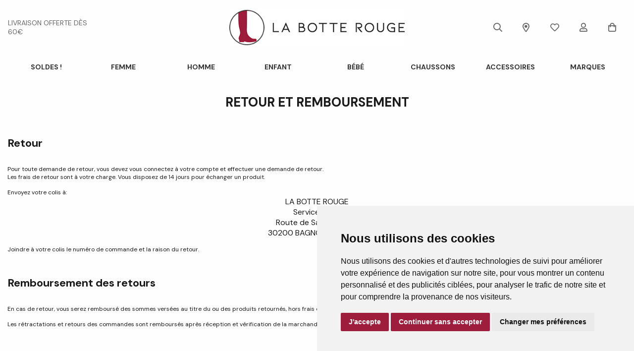

--- FILE ---
content_type: text/html; charset=utf-8
request_url: https://www.labotterouge.com/fr/informations/retour-et-remboursement.awp
body_size: 15035
content:
<!DOCTYPE html>
<!-- informations 02/09/2024 14:15 WEBDEV 28 28.0.459.14 --><html lang="fr" class="no-js htmlstd html5">
<head><meta http-equiv="Content-Type" content="text/html; charset=UTF-8">
<title>La Botte Rouge | Retour et Remboursement</title><meta name="generator" content="WEBDEV">
<meta http-equiv="X-UA-Compatible" content="IE=edge,chrome=1">
<meta name="Description" lang="fr" content="Retour et Remboursement">
<meta name="keywords" lang="fr" content="">
<link href="/LABOTTEROUGE_WEB/photos/ImgMenu/Css/cssinformations.css" rel="stylesheet" type="text/css"><meta name="revisit-after" content="5 day">
<meta name="copyright" content="lcv multimedia"><meta charset="utf-8">
<meta http-equiv="Cache-control" content="public" max-age="31536000" />
<meta name="viewport" content="width=device-width, initial-scale=1, shrink-to-fit=no">
<meta name="LCV Multimedia" content="humans.txt">

<link rel="shortcut icon" href="/LABOTTEROUGE_WEB/photos/ImgMenu/Images/favicon.ico" type="image/x-icon">
<link rel="icon" href="/LABOTTEROUGE_WEB/photos/ImgMenu/Images/favicon.ico" type="image/x-icon">
<meta name="google-site-verification" content="lgdNHbp5dlHeA_JDXgC5ygylfaTyh6mTyXzyhl8XbBQ" />

<!-- Icones -->
<!-- <link rel="stylesheet" href="/LABOTTEROUGE_WEB/photos/ImgMenu/Css/linefont/css/line-awesome.min.css"> -->
<link href="/LABOTTEROUGE_WEB/photos/ImgMenu/Css/fontawesome/css/all.min.css" rel="stylesheet">

<!-- Slides -->
<link rel="stylesheet" href="https://cdn.jsdelivr.net/npm/keen-slider@latest/keen-slider.min.css" media="screen" />

<!-- Font Family -->
<link rel="preconnect" href="https://fonts.gstatic.com">
<link href="https://fonts.googleapis.com/css2?family=DM+Sans:ital,wght@0,400;0,500;0,700;1,400;1,500;1,700&display=swap" rel="stylesheet">

<link href="https://fonts.googleapis.com/css2?family=Cookie&display=swap" rel="stylesheet" media="screen">
<link href="/LABOTTEROUGE_WEB/photos/ImgMenu/Css/css/gridlex.css" rel="stylesheet" media="screen">
<link href="/LABOTTEROUGE_WEB/photos/ImgMenu/Css/cssCommon.css?v=0.2" rel="stylesheet" media="screen">

<script src="https://code.jquery.com/jquery-3.5.0.min.js" integrity="sha256-xNzN2a4ltkB44Mc/Jz3pT4iU1cmeR0FkXs4pru/JxaQ=" crossorigin="anonymous"></script>
<script src="/LABOTTEROUGE_WEB/photos/ImgMenu/Css/js/main.js" defer></script>

<link rel="stylesheet" type="text/css" media="screen" href="https://cdn.jsdelivr.net/npm/cookieconsent@3/build/cookieconsent.min.css" />
<script src="https://cdn.jsdelivr.net/npm/cookieconsent@3/build/cookieconsent.min.js" data-cfasync="true"></script>

<!-- jsDeliver -->
<script type="text/javascript" src="https://cdn.jsdelivr.net/jquery.lazy/1.7.9/jquery.lazy.min.js" async></script>
<script type="text/javascript" src="https://cdn.jsdelivr.net/jquery.lazy/1.7.9/jquery.lazy.plugins.min.js" async></script>

<!-- cdnjs -->
<script type="text/javascript" src="https://cdnjs.cloudflare.com/ajax/libs/jquery.lazy/1.7.9/jquery.lazy.min.js"></script>
<script type="text/javascript" src="https://cdnjs.cloudflare.com/ajax/libs/jquery.lazy/1.7.9/jquery.lazy.plugins.min.js"></script>




<!-- Cookie Consent by TermsFeed (https://www.TermsFeed.com) -->
<script type="text/javascript" src="/LABOTTEROUGE_WEB/photos/ImgMenu/Css/js/cookie-consent.js" charset="UTF-8"></script>
<script type="text/javascript" charset="UTF-8">
document.addEventListener('DOMContentLoaded', function () {
cookieconsent.run({"notice_banner_type":"simple","consent_type":"express","palette":"light","language":"fr","page_load_consent_levels":["strictly-necessary"],"notice_banner_reject_button_hide":false,"preferences_center_close_button_hide":false,"page_refresh_confirmation_buttons":false,"website_name":"La Botte Rouge"});
});
</script>

<!-- Google Tag Manager --> 
<script>(function(w,d,s,l,i){w[l]=w[l]||[];w[l].push({'gtm.start':
    new Date().getTime(),event:'gtm.js'});var f=d.getElementsByTagName(s)[0],
    j=d.createElement(s),dl=l!='dataLayer'?'&l='+l:'';j.async=true;j.src=
    'https://www.googletagmanager.com/gtm.js?id='+i+dl;f.parentNode.insertBefore(j,f);
    })(window,document,'script','dataLayer','GTM-MFH9TD6');</script>
<!-- End Google Tag Manager -->
    
<noscript>ePrivacy and GPDR Cookie Consent by <a href="https://www.TermsFeed.com/" rel="nofollow">TermsFeed Generator</a></noscript>
<!-- End Cookie Consent by TermsFeed (https://www.TermsFeed.com) -->

<!-- Google Tag Manager (noscript) -->
<noscript><iframe src="https://www.googletagmanager.com/ns.html?id=GTM-MFH9TD6"
height="0" width="0" style="display:none;visibility:hidden"></iframe></noscript>
<!-- End Google Tag Manager (noscript) --><style type="text/css">.wblien,.wblienHorsZTR {border:0;background:transparent;padding:0;text-align:center;box-shadow:none;_line-height:normal;-webkit-box-decoration-break: clone;box-decoration-break: clone; color:#ededed;}.wblienHorsZTR {border:0 !important;background:transparent !important;outline-width:0 !important;} .wblienHorsZTR:not([class^=l-]) {box-shadow: none !important;}a:active{}a:visited{}*::-moz-selection{color:#FFFFFF;background-color:#000080;}::selection{color:#FFFFFF;background-color:#000080;}</style><link rel="stylesheet" type="text/css" href="../res/standard.css?10001741206ec">
<link rel="stylesheet" type="text/css" href="../res/static.css?10002a2a7a54b">
<link rel="stylesheet" type="text/css" href="../Tendance3AeroDark.css?10000000945e9">
<link rel="stylesheet" type="text/css" href="../palette-AeroDark.css?10000fb35913c">
<link rel="stylesheet" type="text/css" href="../informations_style.css?1000061fff24b">
<style type="text/css">
body{ position:relative;line-height:normal;height:100%;width:100%;margin:0; color:#fcfcfc;} body{}html,body {position:relative;}#page{position:relative;}html, form {height:100%;}#lzM2,#lztzM2{font-family:Arial, Helvetica, sans-serif;font-size:9pt;color:#000000;vertical-align:middle;}.wbplanche{background-repeat:repeat;background-position:0% 0%;background-attachment:scroll;background-size:auto auto;background-origin:padding-box;}.wbplancheLibInc{_font-size:1px;}</style><style id="wbStyleAncrageIE11" type="text/css">/*<!--*/ @media all and (-ms-high-contrast:none) { *::-ms-backdrop, #page, tr[style*='height: 100%']>td>*[style*='height: 100%'] { height:auto !important; } }  /* IE11 -->*/</style><style type="text/css" class="wbAndrageIEChargement1erAffichage">html.js body {opacity:0;} html.js body:not(*:root){opacity:1;} @media screen { @media (min-width: 0px) {html.js body{opacity:1;}} }</style><script src="../res/modernizr-2.5.3.js"></script></head><body onload=";clWDUtil.pfGetTraitement('INFORMATIONS',15,'_COM')(event); " onunload="clWDUtil.pfGetTraitement('INFORMATIONS',16,'_COM')(event); "><form name="INFORMATIONS" action="retour-et-remboursement.awp" target="_self" method="post"><div class="h-0"><input type="hidden" name="WD_JSON_PROPRIETE_" value="{&quot;m_oProprietesSecurisees&quot;:{}}"/><input type="hidden" name="WD_BUTTON_CLICK_" value=""><input type="hidden" name="WD_ACTION_" value=""></div><table style="width:100.00%;height:100.00%"><tr style="height:100.00%"><td style="width:100.00%"><div  id="page" class="clearfix pos1"><table style="position:relative;width:100%;height:100%;"><tr style="height:100%"><td><table style="width:100.00%;height:100.00%"><tr style="height:100.00%"><td style="width:100.00%"><table style=" width:100%; height:100%;"><tr><td style="height:100%;" id="M1" class="valignmiddle"><!-- Google Tag Manager (noscript) -->
<noscript><iframe src="https://www.googletagmanager.com/ns.html?id=GTM-MFH9TD6"
height="0" width="0" style="display:none;visibility:hidden"></iframe></noscript>
<!-- End Google Tag Manager (noscript) -->

<div id="fb-root"></div>
<script async defer crossorigin="anonymous" src="https://connect.facebook.net/fr_FR/sdk.js#xfbml=1&version=v7.0"></script>

<div id="loading">
  <div>
    <p>Veuillez patienter...</p>
    <img src="/LABOTTEROUGE_WEB/photos/ImgMenu/images/common/loading-spinner.svg" alt="Loading">
  </div>
</div>

<div class="modal lcv" id="infoModale">
  <div class="modal-overlay"></div>
  <div class="modal-content">    
    <div class="modal-body">      
      <p id="infoMsg" class="mt-2 mb-4 text-center"></p>
      <button type="button" class="btn md black fw" id="CloseModalAchat" onclick="EffaceModale('infoModale','infoModale')">Ok</button>
    </div>    
  </div>
</div>

<div class="nav-overlay"></div>

<header>

	<div class="container">
		<div class="grid-3-middle-noBottom">
			<div class="col-2_md-12" data-push-right="off-2_md-0">
				<p class="header-info">
					<a href="/fr/informations/livraison.awp">livraison offerte dès 60€</a>
				</p>
			</div>

			<div class="col-2 toggle-nav-ctnr">
				<button type="button" class="toggle-nav"><i class="far fa-bars"></i><p>Menu</p></button>
			</div>

			<div class="col-4">
				<a class="logo" href="https://www.labotterouge.com">
		            <img src="/LABOTTEROUGE_WEB/photos/ImgMenu/images/common/logo.jpg" alt="La Botte Rouge">
		        </a>
			</div>

			<div class="col-3_md-5" data-push-left="off-1_md-0">
				<div class="main-menu">
					<div class="search-ctnr">
						<a title="Recherche">
							<i class="far fa-search"></i>
						</a>
					</div>

					<div class="search-bar">
						<div class="src-content">
							<button type="button" class="toggle-search out btn g-black">
								<i class="far fa-times"></i>
							</button>

							<input type="text" id="zoneRech" onkeypress="if (event.keyCode == 13) {RechOk(); event.preventDefault();}" placeholder="Rechercher">

							<button class="toggle-search in btn g-black" type="button" onclick="RechOk(); event.preventDefault();">
								<i class="far fa-search"></i>
							</button>
						</div>
					</div>

					<div class="mags">
						<a href="/fr/informations/magasins.awp" title="Magasins">
							<i class="far fa-map-marker-alt"></i>
						</a>
					</div>

					<div class="fav">
						<a href="/fr/chaussure/maselection.awp" title="Ma Wishlist" alt="Mes envies chaussures">
							<i class="far fa-heart"></i>
						</a>
					</div>
					
					<div class="account" id="header_connexion">
						

<a href="#" data-toggle="modal" data-target="modal-login" title="Connexion">
	<i class="far fa-user"></i>
</a>

<div class="modal" id="modal-login">
	<div class="modal-overlay"></div>
	<div class="modal-content">
		<div class="modal-header">
			<p class="modal-title">Connexion</p>
			<span class="close">&times;</span>      
		</div>
		<div class="modal-body">
			<div class="form">
				<div class="field">
					<label for="log_emailclient">Email</label>
					<input type="text" name="log_emailclient" id="log_emailclient">
				</div>
				<div class="field">
					<label for="log_mdpclient">Mot de passe</label>
					<input type="password" name="log_mdpclient" onkeypress="if (event.keyCode == 13) {ValideLog(); event.preventDefault();}" id="log_mdpclient" maxlenght="12">
				</div>
			</div>

			<div class="grid-2_sm-1">
				<div class="col">
					<button type="button" class="btn primary fw" onclick="ValideLog(); LCVModalClose();">Se connecter</button>
				</div>

				<div class="col">
					<a href="https://www.labotterouge.com/fr/achats/nouveauclient.awp" class="btn g-black fw">Créer un compte</a>									
				</div>
			</div>
			<a href="javascript:ResetMdp();" class="txt mt-2">Réinitialiser mon mot de passe</a> 			
		</div>    
	</div>
</div>


					</div>					
					
					<div class="cart" id="header_panier">
						

<a title="Panier">
	<i class="far fa-shopping-bag"></i>
</a>

<div class="details">
	<p class="empty">Votre panier est vide</p>	
</div>


					</div>
				</div>
			</div>
		</div>
	</div>

	<nav>
		<div class="nav-mob-controls">
			<button type="button" class="toggle-nav"><span>&times;</span><span>Fermer</span></button>
			<div class="search-mob">
				<button type="button" onclick="RechOk();" class="search-func" title="Recherche"><i class="far fa-search"></i></i></button>
				<input type="text" id="zoneRechMob" title="Recherche" onkeypress="if (event.keyCode == 13) {RechOk(); event.preventDefault();}" placeholder="Je recherche...">				
			</div>
		</div>

		<div class="container">
			<div class="nav-container">
				
					<div class="nav-item  SOLDES !">
						<div class="nav-title">
							<a class="link" href="https://www.labotterouge.com/fr/chaussure/soldes.awp"> SOLDES !</a><a class="toggle"><span>+</span><span>-</span></a>
						</div>
						<div class="sub-nav">
							<div class="inner">
								
								<div class="group">
									<a class="sub-nav-title"><p></p></a>
									<ul>
										<li><a href="https://www.labotterouge.com/fr/chaussure/soldesfemme.awp">SOLDES FEMME</a></li><li><a href="https://www.labotterouge.com/fr/chaussure/soldeshomme.awp">SOLDES HOMME</a></li><li><a href="https://www.labotterouge.com/fr/chaussure/soldesenfant.awp">SOLDES ENFANT</a></li><li><a href="https://www.labotterouge.com/fr/chaussure/soldesbebe.awp">SOLDES BEBE</a></li><li><a href="https://www.labotterouge.com/fr/chaussure/soldesmaro.awp">SOLDES ACCESSOIRES</a></li>
									</ul>	
								</div>								
														
							</div>
						</div>
					</div>
				
					<div class="nav-item Femme">
						<div class="nav-title">
							<a class="link" href="https://www.labotterouge.com/fr/chaussure/femme.awp">Femme</a><a class="toggle"><span>+</span><span>-</span></a>
						</div>
						<div class="sub-nav">
							<div class="inner">
								
								<div class="group">
									<a class="sub-nav-title"><p>Familles</p></a>
									<ul>
										<li><a href="https://www.labotterouge.com/fr/chaussure/femme/ballerines.awp">Ballerines & Babies</a></li><li><a href="https://www.labotterouge.com/fr/chaussure/femme/baskets.awp">Baskets & Sneakers</a></li><li><a href="https://www.labotterouge.com/fr/chaussure/femme/boots-et-bottines.awp">Boots et Bottines</a></li><li><a href="https://www.labotterouge.com/fr/chaussure/femme/bottes.awp">Bottes</a></li><li><a href="https://www.labotterouge.com/fr/chaussure/femme/chaussons.awp">Chaussons & Pantoufles</a></li><li><a href="https://www.labotterouge.com/fr/chaussure/femme/derbies.awp">Derbies</a></li><li><a href="https://www.labotterouge.com/fr/chaussure/femme/escarpins.awp">Escarpins</a></li><li><a href="https://www.labotterouge.com/fr/chaussure/femme/espadrilles.awp">Espadrilles</a></li><li><a href="https://www.labotterouge.com/fr/chaussure/femme/mocassins.awp">Mocassins & Bateaux</a></li><li><a href="https://www.labotterouge.com/fr/chaussure/femme/mule-piscine-et-crocs.awp">Mules Piscine et Crocs</a></li><li><a href="https://www.labotterouge.com/fr/chaussure/femme/sandales-et-mules.awp">Sandales et Mules</a></li>
									</ul>	
								</div>								
								
								<div class="group">
									<a class="sub-nav-title"><p>Marques</p></a>
									<ul>
										<li><a href="https://www.labotterouge.com/fr/chaussure/ara/femme.awp">Ara</a></li><li><a href="https://www.labotterouge.com/fr/chaussure/alpe/femme.awp">Alpe</a></li><li><a href="https://www.labotterouge.com/fr/chaussure/another-trend/femme.awp">Another Trend</a></li><li><a href="https://www.labotterouge.com/fr/chaussure/birkenstock/femme.awp">Birkenstock</a></li><li><a href="https://www.labotterouge.com/fr/chaussure/dr-martens/femme.awp">Dr Martens</a></li><li><a href="https://www.labotterouge.com/fr/chaussure/elue-par-nous/femme.awp">Elue par Nous</a></li><li><a href="https://www.labotterouge.com/fr/chaussure/eva-frutos.awp">Eva Frutos</a></li><li><a href="https://www.labotterouge.com/fr/chaussure/geox/femme.awp">Geox</a></li><li><a href="https://www.labotterouge.com/fr/chaussure/inuovo/femme.awp">Inuovo</a></li><li><a href="https://www.labotterouge.com/fr/chaussure/k-mary/femme.awp">K Mary</a></li><li><a href="https://www.labotterouge.com/fr/chaussure/k-daques/femme.awp">K Daques</a></li><li><a href="https://www.labotterouge.com/fr/chaussure/lacoste/femme.awp">Lacoste</a></li>
									</ul>	
								</div>								
								
								<div class="group">
									<a class="sub-nav-title"><p></p></a>
									<ul>
										<li><a href="https://www.labotterouge.com/fr/chaussure/mamzelle/femme.awp">Mam'zelle</a></li><li><a href="https://www.labotterouge.com/fr/chaussure/marco-tozzi/femme.awp">Marco Tozzi</a></li><li><a href="https://www.labotterouge.com/fr/chaussure/metamorf-ose/femme.awp">Métamorf'Ose</a></li><li><a href="https://www.labotterouge.com/fr/chaussure/metisse/femme.awp">Métisse</a></li><li><a href="https://www.labotterouge.com/fr/chaussure/mkd/femme.awp">MKD</a></li><li><a href="https://www.labotterouge.com/fr/chaussure/mustang/femme.awp">Mustang</a></li><li><a href="https://www.labotterouge.com/fr/chaussure/pikolinos/femme.awp">Pikolinos</a></li><li><a href="https://www.labotterouge.com/fr/chaussure/reqins/femme.awp">Reqin's</a></li><li><a href="https://www.labotterouge.com/fr/chaussure/rieker/femme.awp">Rieker</a></li><li><a href="https://www.labotterouge.com/fr/chaussure/skechers/femme.awp">Skechers</a></li><li><a href="https://www.labotterouge.com/fr/chaussure/tamaris/femme.awp">Tamaris</a></li><li><a href="https://www.labotterouge.com/fr/chaussure/victoria/femme.awp">Victoria</a></li>
									</ul>	
								</div>								
														
							</div>
						</div>
					</div>
				
					<div class="nav-item Homme">
						<div class="nav-title">
							<a class="link" href="https://www.labotterouge.com/fr/chaussure/homme.awp">Homme</a><a class="toggle"><span>+</span><span>-</span></a>
						</div>
						<div class="sub-nav">
							<div class="inner">
								
								<div class="group">
									<a class="sub-nav-title"><p>Familles</p></a>
									<ul>
										<li><a href="https://www.labotterouge.com/fr/chaussure/homme/baskets.awp">Baskets & Sneakers</a></li><li><a href="https://www.labotterouge.com/fr/chaussure/homme/boots-et-bottines.awp">Boots et Bottines</a></li><li><a href="https://www.labotterouge.com/fr/chaussure/homme/chaussons.awp">Chaussons & Pantoufles</a></li><li><a href="https://www.labotterouge.com/fr/chaussure/homme/derbies.awp">Derbies</a></li><li><a href="https://www.labotterouge.com/fr/chaussure/homme/espadrilles.awp">Espadrilles</a></li><li><a href="https://www.labotterouge.com/fr/chaussure/homme/mocassins.awp">Mocassins & Bateaux</a></li><li><a href="https://www.labotterouge.com/fr/chaussure/homme/mule-piscine-et-crocs.awp">Mules Piscine et Crocs</a></li><li><a href="https://www.labotterouge.com/fr/chaussure/homme/sandales-et-mules.awp">Sandales et Mules</a></li>
									</ul>	
								</div>								
								
								<div class="group">
									<a class="sub-nav-title"><p>Marques</p></a>
									<ul>
										<li><a href="https://www.labotterouge.com/fr/chaussure/adidas/homme.awp">Adidas</a></li><li><a href="https://www.labotterouge.com/fr/chaussure/birkenstock/homme.awp">Birkenstock</a></li><li><a href="https://www.labotterouge.com/fr/chaussure/bugatti/homme.awp">Bugatti</a></li><li><a href="https://www.labotterouge.com/fr/chaussure/bull-boxer/homme.awp">Bullboxer</a></li><li><a href="https://www.labotterouge.com/fr/chaussure/cours-mirabeau/homme.awp">Cours Mirabeau</a></li><li><a href="https://www.labotterouge.com/fr/chaussure/fluchos/homme.awp">Fluchos</a></li><li><a href="https://www.labotterouge.com/fr/chaussure/geox/homme.awp">Geox</a></li><li><a href="https://www.labotterouge.com/fr/chaussure/hey-dude/homme.awp">Hey Dude</a></li><li><a href="https://www.labotterouge.com/fr/chaussure/hoff/homme.awp">Hoff</a></li><li><a href="https://www.labotterouge.com/fr/chaussure/lacoste/homme.awp">Lacoste</a></li>
									</ul>	
								</div>								
								
								<div class="group">
									<a class="sub-nav-title"><p></p></a>
									<ul>
										<li><a href="https://www.labotterouge.com/fr/chaussure/mephisto/homme.awp">Mephisto</a></li><li><a href="https://www.labotterouge.com/fr/chaussure/mustang/homme.awp">Mustang</a></li><li><a href="https://www.labotterouge.com/fr/chaussure/pikolinos/homme.awp">Pikolinos</a></li><li><a href="https://www.labotterouge.com/fr/chaussure/puma/homme.awp">Puma</a></li><li><a href="https://www.labotterouge.com/fr/chaussure/redskins/homme.awp">Redskins</a></li><li><a href="https://www.labotterouge.com/fr/chaussure/rieker/homme.awp">Rieker</a></li><li><a href="https://www.labotterouge.com/fr/chaussure/sebago/homme.awp">Sebago</a></li><li><a href="https://www.labotterouge.com/fr/chaussure/skechers/homme.awp">Skechers</a></li><li><a href="https://www.labotterouge.com/fr/chaussure/tbs/homme.awp">TBS</a></li><li><a href="https://www.labotterouge.com/fr/chaussure/teddy-smith/homme.awp">Teddy Smith</a></li><li><a href="https://www.labotterouge.com/fr/chaussure/xapi/homme.awp">Xapi</a></li>
									</ul>	
								</div>								
														
							</div>
						</div>
					</div>
				
					<div class="nav-item Enfant">
						<div class="nav-title">
							<a class="link" href="https://www.labotterouge.com/fr/chaussure/enfant.awp">Enfant</a><a class="toggle"><span>+</span><span>-</span></a>
						</div>
						<div class="sub-nav">
							<div class="inner">
								
								<div class="group">
									<a class="sub-nav-title"><p>Familles</p></a>
									<ul>
										<li><a href="https://www.labotterouge.com/fr/chaussure/enfant/ballerines.awp">Ballerines & Babies</a></li><li><a href="https://www.labotterouge.com/fr/chaussure/enfant/baskets.awp">Baskets & Sneakers</a></li><li><a href="https://www.labotterouge.com/fr/chaussure/enfant/boots-et-bottines.awp">Boots et Bottines</a></li><li><a href="https://www.labotterouge.com/fr/chaussure/enfant/bottes.awp">Bottes</a></li><li><a href="https://www.labotterouge.com/fr/chaussure/enfant/chaussons.awp">Chaussons & Pantoufles</a></li><li><a href="https://www.labotterouge.com/fr/chaussure/enfant/mule-piscine-et-crocs.awp">Mules Piscine et Crocs</a></li><li><a href="https://www.labotterouge.com/fr/chaussure/enfant/sandales-et-mules.awp">Sandales et Mules</a></li>
									</ul>	
								</div>								
								
								<div class="group">
									<a class="sub-nav-title"><p>Marques</p></a>
									<ul>
										<li><a href="https://www.labotterouge.com/fr/chaussure/adidas/enfant.awp">Adidas</a></li><li><a href="https://www.labotterouge.com/fr/chaussure/asics/enfant.awp">Asics</a></li><li><a href="https://www.labotterouge.com/fr/chaussure/bopy/enfant.awp">Bopy</a></li><li><a href="https://www.labotterouge.com/fr/chaussure/champion/enfant.awp">Champion</a></li><li><a href="https://www.labotterouge.com/fr/chaussure/claudia-ghizzani/enfant.awp">Claudia Ghizzani</a></li><li><a href="https://www.labotterouge.com/fr/chaussure/crocs/enfant.awp">Crocs</a></li><li><a href="https://www.labotterouge.com/fr/chaussure/disney/enfant.awp">Disney</a></li><li><a href="https://www.labotterouge.com/fr/chaussure/froddo/enfant.awp">Froddo</a></li>
									</ul>	
								</div>								
								
								<div class="group">
									<a class="sub-nav-title"><p></p></a>
									<ul>
										<li><a href="https://www.labotterouge.com/fr/chaussure/geox/enfant.awp">Geox</a></li><li><a href="https://www.labotterouge.com/fr/chaussure/giesswein/enfant.awp">Giesswein</a></li><li><a href="https://www.labotterouge.com/fr/chaussure/igor/enfant.awp">Igor</a></li><li><a href="https://www.labotterouge.com/fr/chaussure/k-daques/enfant.awp">K Daques</a></li><li><a href="https://www.labotterouge.com/fr/chaussure/kickers/enfant.awp">Kickers</a></li><li><a href="https://www.labotterouge.com/fr/chaussure/lacoste/enfant.awp">Lacoste</a></li><li><a href="https://www.labotterouge.com/fr/chaussure/les-p-tites-bombes/enfant.awp">Les P'tites Bombes</a></li><li><a href="https://www.labotterouge.com/fr/chaussure/les-tropeziennes.awp">Les Tropéziennes par M.Belarbi</a></li><li><a href="https://www.labotterouge.com/fr/chaussure/minibel/enfant.awp">Minibel</a></li>
									</ul>	
								</div>								
								
								<div class="group">
									<a class="sub-nav-title"><p></p></a>
									<ul>
										<li><a href="https://www.labotterouge.com/fr/chaussure/natural-world/enfant.awp">Natural World</a></li><li><a href="https://www.labotterouge.com/fr/chaussure/neless/enfant.awp">Neless</a></li><li><a href="https://www.labotterouge.com/fr/chaussure/puma/enfant.awp">Puma</a></li><li><a href="https://www.labotterouge.com/fr/chaussure/shoo-pom/enfant.awp">Shoopom</a></li><li><a href="https://www.labotterouge.com/fr/chaussure/skechers/enfant.awp">Skechers</a></li><li><a href="https://www.labotterouge.com/fr/chaussure/vans/enfant.awp">Vans</a></li><li><a href="https://www.labotterouge.com/fr/chaussure/victoria/enfant.awp">Victoria</a></li><li><a href="https://www.labotterouge.com/fr/chaussure/xapi/enfant.awp">Xapi</a></li>
									</ul>	
								</div>								
														
							</div>
						</div>
					</div>
				
					<div class="nav-item Bébé">
						<div class="nav-title">
							<a class="link" href="https://www.labotterouge.com/fr/chaussure/bebe.awp">Bébé</a><a class="toggle"><span>+</span><span>-</span></a>
						</div>
						<div class="sub-nav">
							<div class="inner">
								
								<div class="group">
									<a class="sub-nav-title"><p>Familles</p></a>
									<ul>
										<li><a href="https://www.labotterouge.com/fr/chaussure/bebe/baskets.awp">Baskets & Sneakers</a></li><li><a href="https://www.labotterouge.com/fr/chaussure/bebe/bottes.awp">Botte</a></li><li><a href="https://www.labotterouge.com/fr/chaussure/bebe/bottillons.awp">Bottillons</a></li><li><a href="https://www.labotterouge.com/fr/chaussure/bebe/chaussons.awp">Chaussons & Pantoufles</a></li><li><a href="https://www.labotterouge.com/fr/chaussure/bebe/sandales-et-mules.awp">Sandales</a></li>
									</ul>	
								</div>								
								
								<div class="group">
									<a class="sub-nav-title"><p>Marques</p></a>
									<ul>
										<li><a href="https://www.labotterouge.com/fr/chaussure/adidas/bebe.awp">Adidas</a></li><li><a href="https://www.labotterouge.com/fr/chaussure/bobux/bebe.awp">Bobux</a></li><li><a href="https://www.labotterouge.com/fr/chaussure/bopy/bebe.awp">Bopy</a></li><li><a href="https://www.labotterouge.com/fr/chaussure/br/bebe.awp">Botte Rouge</a></li><li><a href="https://www.labotterouge.com/fr/chaussure/crocs/bebe.awp">Crocs</a></li><li><a href="https://www.labotterouge.com/fr/chaussure/froddo/bebe.awp">Froddo</a></li><li><a href="https://www.labotterouge.com/fr/chaussure/geox/bebe.awp">Geox</a></li>
									</ul>	
								</div>								
								
								<div class="group">
									<a class="sub-nav-title"><p></p></a>
									<ul>
										<li><a href="https://www.labotterouge.com/fr/chaussure/kickers/bebe.awp">Kickers</a></li><li><a href="https://www.labotterouge.com/fr/chaussure/minibel/bebe.awp">Minibel</a></li><li><a href="https://www.labotterouge.com/fr/chaussure/naturino/bebe.awp">Naturino</a></li><li><a href="https://www.labotterouge.com/fr/chaussure/neless/bebe.awp">Neless</a></li><li><a href="https://www.labotterouge.com/fr/chaussure/puma/bebe.awp">Puma</a></li><li><a href="https://www.labotterouge.com/fr/chaussure/robeez/bebe.awp">Robeez</a></li><li><a href="https://www.labotterouge.com/fr/chaussure/shoo-pom/bebe.awp">Shoopom</a></li>
									</ul>	
								</div>								
														
							</div>
						</div>
					</div>
				
					<div class="nav-item Chaussons">
						<div class="nav-title">
							<a class="link" href="https://www.labotterouge.com/fr/chaussure/chaussons.awp">Chaussons</a><a class="toggle"><span>+</span><span>-</span></a>
						</div>
						<div class="sub-nav">
							<div class="inner">
								
								<div class="group">
									<a class="sub-nav-title"><p>Rayon</p></a>
									<ul>
										<li><a href="https://www.labotterouge.com/fr/chaussure/femme/chaussons.awp">Femme</a></li><li><a href="https://www.labotterouge.com/fr/chaussure/homme/chaussons.awp">Homme</a></li><li><a href="https://www.labotterouge.com/fr/chaussure/enfant/chaussons.awp">Enfant</a></li><li><a href="https://www.labotterouge.com/fr/chaussure/bebe/chaussons.awp">Bebe</a></li>
									</ul>	
								</div>								
								
								<div class="group">
									<a class="sub-nav-title"><p>Marques</p></a>
									<ul>
										<li><a href="https://www.labotterouge.com/fr/chaussure/chaussons/birkenstock.awp">Birkenstock</a></li><li><a href="https://www.labotterouge.com/fr/chaussure/chaussons/br.awp">BR</a></li><li><a href="https://www.labotterouge.com/fr/chaussure/chaussons/disney.awp">Disney</a></li><li><a href="https://www.labotterouge.com/fr/chaussure/chaussons/elueparnous.awp">Elue Par Nous</a></li><li><a href="https://www.labotterouge.com/fr/chaussure/erel.awp">Erel</a></li><li><a href="https://www.labotterouge.com/fr/chaussure/exquise.awp">Exquise</a></li><li><a href="https://www.labotterouge.com/fr/chaussure/giesswein.awp">Giesswein</a></li>
									</ul>	
								</div>								
								
								<div class="group">
									<a class="sub-nav-title"><p></p></a>
									<ul>
										<li><a href="https://www.labotterouge.com/fr/chaussure/heller.awp">Heller</a></li><li><a href="https://www.labotterouge.com/fr/chaussure/chaussons/kdaques.awp">K Daques</a></li><li><a href="https://www.labotterouge.com/fr/chaussure/l-atelier-charentaises.awp">L'atelier Charentaises</a></li><li><a href="https://www.labotterouge.com/fr/chaussure/la-bande-a-mich.awp">La Bande à Mich'</a></li><li><a href="https://www.labotterouge.com/fr/chaussure/maison-de-l-espadrille.awp">La Maison de l'Espadrille</a></li><li><a href="https://www.labotterouge.com/fr/chaussure/neless.awp">Neless</a></li><li><a href="https://www.labotterouge.com/fr/chaussure/nortenas.awp">Nortenas</a></li>
									</ul>	
								</div>								
								
								<div class="group">
									<a class="sub-nav-title"><p></p></a>
									<ul>
										<li><a href="https://www.labotterouge.com/fr/chaussure/chaussons/patrizia.awp">Patrizia</a></li><li><a href="https://www.labotterouge.com/fr/chaussure/robeez.awp">Robeez</a></li><li><a href="https://www.labotterouge.com/fr/chaussure/chaussons/rohde.awp">Rohde</a></li><li><a href="https://www.labotterouge.com/fr/chaussure/semelflex.awp">Semelflex</a></li><li><a href="https://www.labotterouge.com/fr/chaussure/chaussons/skechers.awp">Skechers</a></li><li><a href="https://www.labotterouge.com/fr/chaussure/chaussons/tonipons.awp">Toni Pons</a></li><li><a href="https://www.labotterouge.com/fr/chaussure/chaussons/topway.awp">Topway</a></li><li><a href="https://www.labotterouge.com/fr/chaussure/westland.awp">Westland</a></li>
									</ul>	
								</div>								
														
							</div>
						</div>
					</div>
				
					<div class="nav-item ACCESSOIRES">
						<div class="nav-title">
							<a class="link" href="https://www.labotterouge.com/fr/chaussure/sacs-et-accessoires.awp">ACCESSOIRES</a><a class="toggle"><span>+</span><span>-</span></a>
						</div>
						<div class="sub-nav">
							<div class="inner">
								
								<div class="group">
									<a class="sub-nav-title"><p>Familles</p></a>
									<ul>
										<li><a href="https://www.labotterouge.com/fr/chaussure/bijoux.awp">Bijoux</a></li><li><a href="https://www.labotterouge.com/fr/chaussure/chaussettes.awp">Chaussettes</a></li><li><a href="https://www.labotterouge.com/fr/chaussure/echarpe.awp">Echarpes</a></li><li><a href="https://www.labotterouge.com/fr/chaussure/laniere.awp">Lanières</a></li><li><a href="https://www.labotterouge.com/fr/chaussure/chapeaux.awp">Chapeaux</a></li><li><a href="https://www.labotterouge.com/fr/chaussure/sacs-et-accessoires.awp">Sacs</a></li><li><a href="https://www.labotterouge.com/fr/chaussure/collonil.awp">Produits d'entretien</a></li>
									</ul>	
								</div>								
								
								<div class="group">
									<a class="sub-nav-title"><p>Marques</p></a>
									<ul>
										<li><a href="https://www.labotterouge.com/fr/chaussure/david-jones.awp">David Jones</a></li><li><a href="https://www.labotterouge.com/fr/chaussure/accessoire/elue-par-nous.awp">Elue Par Nous</a></li><li><a href="https://www.labotterouge.com/fr/chaussure/ines-delaure.awp">Ines Delaure</a></li><li><a href="https://www.labotterouge.com/fr/chaussure/accessoire/br.awp">La Botte Rouge</a></li><li><a href="https://www.labotterouge.com/fr/chaussure/accessoire/lestropeziennes.awp">Les Tropeziennes</a></li><li><a href="https://www.labotterouge.com/fr/chaussure/mandoline.awp">Mandoline</a></li><li><a href="https://www.labotterouge.com/fr/chaussure/accessoire/palladium.awp">Palladium</a></li><li><a href="https://www.labotterouge.com/fr/chaussure/sachoussettes.awp">Sachoussettes</a></li>
									</ul>	
								</div>								
														
							</div>
						</div>
					</div>
				
					<div class="nav-item Marques">
						<div class="nav-title">
							<a class="link" href="https://www.labotterouge.com/fr/informations/marques.awp">Marques</a><a class="toggle"><span>+</span><span>-</span></a>
						</div>
						<div class="sub-nav">
							<div class="inner">
								
								<div class="group">
									<a class="sub-nav-title"><p>Marques</p></a>
									<ul>
										<li><a href="https://www.labotterouge.com/fr/chaussure/adidas.awp">Adidas</a></li><li><a href="https://www.labotterouge.com/fr/chaussure/alpe.awp">Alpe</a></li><li><a href="https://www.labotterouge.com/fr/chaussure/ara.awp">Ara</a></li><li><a href="https://www.labotterouge.com/fr/chaussure/asics.awp">Asics</a></li><li><a href="https://www.labotterouge.com/fr/chaussure/birkenstock.awp">Birkenstock</a></li><li><a href="https://www.labotterouge.com/fr/chaussure/bopy.awp">Bopy</a></li><li><a href="https://www.labotterouge.com/fr/chaussure/converse.awp">Converse</a></li><li><a href="https://www.labotterouge.com/fr/chaussure/crocs.awp">Crocs</a></li><li><a href="https://www.labotterouge.com/fr/chaussure/dr-martens.awp">Dr Martens</a></li><li><a href="https://www.labotterouge.com/fr/chaussure/elue-par-nous.awp">Elue Par Nous</a></li><li><a href="https://www.labotterouge.com/fr/chaussure/eva-frutos.awp">Eva Frutos</a></li>
									</ul>	
								</div>								
								
								<div class="group">
									<a class="sub-nav-title"><p></p></a>
									<ul>
										<li><a href="https://www.labotterouge.com/fr/chaussure/geox.awp">Geox</a></li><li><a href="https://www.labotterouge.com/fr/chaussure/giulia.awp">Giulia</a></li><li><a href="https://www.labotterouge.com/fr/chaussure/hoff.awp">Hoff</a></li><li><a href="https://www.labotterouge.com/fr/chaussure/inuovo.awp">Inuovo</a></li><li><a href="https://www.labotterouge.com/fr/chaussure/k-daques.awp">K Daques</a></li><li><a href="https://www.labotterouge.com/fr/chaussure/k-mary.awp">K Mary</a></li><li><a href="https://www.labotterouge.com/fr/chaussure/lacoste.awp">Lacoste</a></li><li><a href="https://www.labotterouge.com/fr/chaussure/les-p-tites-bombes.awp">Les P'tites Bombes</a></li><li><a href="https://www.labotterouge.com/fr/chaussure/les-tropeziennes.awp">Les Tropeziennes par M.Belarbi</a></li><li><a href="https://www.labotterouge.com/fr/chaussure/marco-tozzi.awp">Marco Tozzi</a></li><li><a href="https://www.labotterouge.com/fr/chaussure/metamorf-ose.awp">Metamorf'Ose</a></li>
									</ul>	
								</div>								
								
								<div class="group">
									<a class="sub-nav-title"><p></p></a>
									<ul>
										<li><a href="https://www.labotterouge.com/fr/chaussure/mustang.awp">Mustang</a></li><li><a href="https://www.labotterouge.com/fr/chaussure/nero-giardini.awp">Nero Giardini</a></li><li><a href="https://www.labotterouge.com/fr/chaussure/new-balance.awp">New Balance</a></li><li><a href="https://www.labotterouge.com/fr/chaussure/palladium.awp">Palladium</a></li><li><a href="https://www.labotterouge.com/fr/chaussure/pikolinos.awp">Pikolinos</a></li><li><a href="https://www.labotterouge.com/fr/chaussure/rieker.awp">Rieker</a></li><li><a href="https://www.labotterouge.com/fr/chaussure/skechers.awp">Skechers</a></li><li><a href="https://www.labotterouge.com/fr/chaussure/tamaris.awp">Tamaris</a></li><li><a href="https://www.labotterouge.com/fr/chaussure/vans.awp">Vans</a></li><li><a href="https://www.labotterouge.com/fr/chaussure/victoria.awp">Victoria</a></li><li><a href="https://www.labotterouge.com/fr/chaussure/xapi.awp">Xapi</a></li>
									</ul>	
								</div>								
								
								<div class="group">
									<a class="sub-nav-title"><p></p></a>
									<ul>
										<li><a href="https://www.labotterouge.com/fr/informations/marques.awp">> Voir toutes les marques</a></li>
									</ul>	
								</div>								
														
							</div>
						</div>
					</div>
				
			</div>            
		</div>
	</nav>
</header>



<!--

<Header_Connexion>

<a href="#" data-toggle="modal" data-target="modal-login" title="Connexion">
	<i class="far fa-user"></i>
</a>

<div class="modal" id="modal-login">
	<div class="modal-overlay"></div>
	<div class="modal-content">
		<div class="modal-header">
			<p class="modal-title">Connexion</p>
			<span class="close">&times;</span>      
		</div>
		<div class="modal-body">
			<div class="form">
				<div class="field">
					<label for="log_emailclient">Email</label>
					<input type="text" name="log_emailclient" id="log_emailclient">
				</div>
				<div class="field">
					<label for="log_mdpclient">Mot de passe</label>
					<input type="password" name="log_mdpclient" onkeypress="if (event.keyCode == 13) {ValideLog(); event.preventDefault();}" id="log_mdpclient" maxlenght="12">
				</div>
			</div>

			<div class="grid-2_sm-1">
				<div class="col">
					<button type="button" class="btn primary fw" onclick="ValideLog(); LCVModalClose();">Se connecter</button>
				</div>

				<div class="col">
					<a href="/LABOTTEROUGE_WEB/photos/ImgMenu/images/" class="btn g-black fw">Créer un compte</a>									
				</div>
			</div>
			<a href="javascript:ResetMdp();" class="txt mt-2">Réinitialiser mon mot de passe</a> 			
		</div>    
	</div>
</div>

<sinon>

<a href="%cnx2" class="logged" title="Compte">
	<i class="far fa-user"></i>
</a>

<div class="details">
	<p class="name"><span>Bienvenue</span><br>%cnx1</p>
	<a href="%cnx2" class="logout"><i class="far fa-user"></i><span>Mon compte</span></a>
	<a href="javascript:ValideLog()" class="logout" title="Déconnexion"><i class="far fa-sign-out-alt"></i><span>Déconnexion</span></a>
</div>

<Header_Connexion>


<Header_Panier>

<a title="Panier">
	<i class="far fa-shopping-bag"></i>
</a>

<div class="details">
	<p class="empty">Votre panier est vide</p>	
</div>

<sinon>

<a href="/fr/achats/panier.awp" title="qte produit">
	<i class="far fa-shopping-bag"></i>
	<p class="qte-mob" id="qte_panier">0</p>
</a>

<div class="details">
	<p class="total">%pan2 article(s) : <span>%pan1</span></p>
	<lignepanier>
      <a href="%pan2" class="item" title="Details">
        <div><img src="%pan5" alt="%pan3"></div> 
        <div>
          <p>%pan1<br><i>%pan6</i><br><span>%pan4</span></p>  
        </div>
      </a>              
    <lignepanier>			                
    <a class="btn primary md" href="%pan3">Passer la commande</a>
</div>

<Header_Panier>

-->

<script>
	$(document).ready(function() {
        var btnSearch = document.querySelector(".search-ctnr");
        var search = document.querySelector(".search-bar");

		btnSearch.addEventListener('click', () => {
			$(".search-bar").toggle('fast')
			$('#zoneRech').focus();
		})
    });
</script><!--    

 -->


<main class="informations text">
    <div class="container">
        <h1 class="title-primary">RETOUR ET REMBOURSEMENT</h1>
        <br>

        <h2>Retour</h2>

        <p>
            Pour toute demande de retour, vous devez vous connectez à votre compte et effectuer une demande de retour. <br> Les frais de retour sont à votre charge. Vous disposez de 14 jours pour échanger un produit.
        </p>

        <p>
            Envoyez votre colis à: <br>
        </p>
        <center>LA BOTTE ROUGE <br> Service client <br> Route de Saint Gervais <br> 30200 BAGNOLS SUR CEZE </center>
        <p></p>

        <p>
            Joindre à votre colis le numéro de commande et la raison du retour.
        </p>

        <h2>Remboursement des retours</h2>

        <p>
            En cas de retour, vous serez remboursé des sommes versées au titre du ou des produits retournés, hors frais de livraison. Vous serez remboursés sous 14 jours de délais.
        </p>

        <p>
            Les rétractations et retours des commandes sont remboursés après réception et vérification de la marchandise.
        </p>




    </div>
</main><footer>
	<!-- FOLLOW US -->
    <section class="social">
        <div class="container">
            <div class="newsletter">
                <div class="block info">
                    <p>
                        Suivez nous sur les réseaux ! <br>
                        Restez informés des dernières nouveautés et offres.
                    </p>

                    <div class="socials-link">
                        <a href="https://www.facebook.com/labotterouge/" target="_blank" rel="noopener noreferrer" title="Facebook"><i class="fab fa-facebook-f"></i></a>
                        <a href="https://www.instagram.com/labotterouge/?hl=fr" target="_blank" rel="noopener noreferrer" title="Instagram"><i class="fab fa-instagram"></i></a>
                        <!-- <a href="http://" target="_blank" rel="noopener noreferrer" title="Twitter"><i class="fab fa-twitter"></i></a> -->
                    </div>
                </div>

                <div class="block input">
                    <p>
                        Ne manquez rien ! <br>
                        Inscrivez-vous à notre newsletter.
                    </p>
                    <div class="field">
						<input type="text" id="chnews-2" title="Inscription à la newsletter" placeholder="Votre adresse e-mail">
						<button type="button" onclick="RecNews()" class="btn black">Ok</button>
					</div>
                </div>
            </div>
        </div>
	</section>
	
	<div class="reinsurance">
		<div class="container">
			<div class="grid-5_xs-1-noGutter">
				<a class="col" href="/fr/informations/livraison.awp">
					<i class="far fa-truck"></i>
					<span>Livraison offerte</span>
					<span>dès 60€ d'achats</span>
				</a>
				
				<a class="col" href="/fr/informations/retour-et-remboursement.awp">	
					<i class="far fa-exchange"></i>
					<span>Satisfait</span>
					<span>ou remboursé</span>
				</a>
				
				<a class="col" href="">
					<i class="far fa-shield-alt"></i>
					<span>paiement sécurisé</span>
					<span>3DSecure & Paypal</span>
				</a>
				
				<a class="col" href="/fr/informations/livraison-en-europe.awp">
					<i class="far fa-globe-europe"></i>
					<span>livraison</span>
					<span>en Europe</span>
				</a>
				
				<a class="col" href="/fr/informations/fidelite.awp">
					<i class="far fa-stars"></i>
					<span>fidélité</span>
					<span>récompensée</span>
				</a>
			</div>
		</div>
	</div>

	<div class="social">
		<div class="container">
			<div class="grid-noBottom">
				
					<div class="col_md-4_xs-12">
						<p class="title">La Botte Rouge</p>
						<ul>          
							
								<li><a href="https://www.labotterouge.com/fr/informations/histoire.awp">Notre histoire</a></li><li><a href="https://www.labotterouge.com/fr/informations/magasins.awp">Nos magasins</a></li><li><a href="https://www.labotterouge.com/fr/informations/contact.awp">Nous contacter</a></li><li><a href="https://www.labotterouge.com/fr/informations/cgv.awp">Conditions générales de vente</a></li><li><a href="https://www.labotterouge.com/fr/informations/mentions-legales.awp">Mentions légales</a></li>
							          
						</ul> 
					</div>
				
					<div class="col_md-4_xs-12">
						<p class="title">Avantages clients</p>
						<ul>          
							
								<li><a href="https://www.labotterouge.com/fr/informations/echanges-et-retours.awp">Échanges & retours</a></li><li><a href="https://www.labotterouge.com/fr/informations/livraison-en-magasin.awp">Livraison offerte en magasin</a></li><li><a href="https://www.labotterouge.com/fr/informations/fidelite.awp">Votre fidélité récompensée</a></li><li><a href="https://www.labotterouge.com/fr/informations/compte-client.awp">Mon compte</a></li>
							          
						</ul> 
					</div>
				
					<div class="col_md-4_xs-12">
						<p class="title">Livraison et achat</p>
						<ul>          
							
								<li><a href="https://www.labotterouge.com/fr/informations/livraison.awp">Livraison</a></li><li><a href="https://www.labotterouge.com/fr/informations/livraison-en-europe.awp">Livraison en Europe</a></li><li><a href="https://www.labotterouge.com/fr/informations/suivi-de-commande.awp">Suivi de commande</a></li><li><a href="https://www.labotterouge.com/fr/informations/paiement-securise.awp"> Paiement sécurisé</a></li><li><a href="https://www.labotterouge.com/fr/informations/retour-et-remboursement.awp">Retour et remboursement</a></li>
							          
						</ul> 
					</div>
				
					<div class="col_md-4_xs-12">
						<p class="title">Guides et conseils</p>
						<ul>          
							
								<li><a href="https://www.labotterouge.com/fr/informations/guide-des-tailles.awp">Guide des tailles</a></li><li><a href="https://www.labotterouge.com/fr/informations/guide-d-entretien.awp">Guide d’entretien</a></li><li><a href="https://www.labotterouge.com/fr/informations/faq.awp">Foire aux questions</a></li>
							          
						</ul> 
					</div>
				
			</div>

			<div class="rgpd-banner">
				<a href="#" id="open_preferences_center"><span><i class="fa fa-cogs" aria-hidden="true"></i></span>Modifier mes préférences des cookies</a>
			</div>	
		</div>
	</div>
	
</footer>

<div class="field ct">
    <label for="nomCT">Nom CT</label> <br>
    <input type="text" maxlength="35" id="nomCT" placeholder="Renseignez votre nom CT">
</div>
</td></tr></table></td></tr></table></td></tr><tr style="height:0"><td><div id="dwwM2" style="position:absolute;left:25px;top:614px;width:248px;height:23px;z-index:1;display:none;"><table style="position:relative;">
<tr><td style=" height:23px; width:248px;"><table style=" width:248px;position:relative;border-collapse:separate;">
<tr><td style=" width:99px; height:23px;" id="lzM2" class="Saisie padding webdevclass-riche"><label for="M2">Vers Serveur</label></td><td style=" width:149px;"><table style=" width:149px;border-spacing:0;height:23px;border-collapse:separate;border:0;background:none;outline:none;" id="bzM2"><tr><td style="border:none;" id="tzM2" class="valignmiddle"><textarea name="M2" cols="14" rows="10" id="M2" class="l-1 M2 padding webdevclass-riche"></textarea></td></tr></table></td></tr>
</table></td></tr></table></div><div id="dwwM3" style="position:absolute;left:287px;top:617px;width:51px;height:14px;z-index:2;display:none;"><a href="javascript:clWDUtil.pfGetTraitement('M3',0,void 0)();" id="M3" class="l-2 wblienHorsZTR bbox padding" style="display:inline-block;">RechOk</a></div><div id="dwwM4" style="position:absolute;left:349px;top:616px;width:58px;height:20px;z-index:3;display:none;"><a href="javascript:clWDUtil.pfGetTraitement('M4',0,void 0)();" id="M4" class="l-3 wblienHorsZTR bbox padding" style="display:inline-block;">Cnx Ok</a></div><div id="dwwM5" style="position:absolute;left:399px;top:616px;width:88px;height:20px;z-index:4;display:none;"><a href="javascript:clWDUtil.pfGetTraitement('M5',0,void 0)();" id="M5" class="l-3 wblienHorsZTR bbox padding" style="display:inline-block;">Valide Admin</a></div></td></tr></table></td></tr></div></table>
</form>
<script type="text/javascript">var _bTable16_=false;
</script>
<script type="text/javascript" src=".././res/WWConstante5.js?3fffebd9e5f78"></script>
<script type="text/javascript" src=".././res/WDUtil.js?3ffffdc3060ee"></script>
<script type="text/javascript" src=".././res/StdAction.js?3000080f1ede4"></script>
<script type="text/javascript" src=".././res/WDChamp.js?30001c779ec5a"></script>
<script type="text/javascript" src=".././res/WDXML.js?300035315ef1b"></script>
<script type="text/javascript" src=".././res/WDAJAX.js?3000cdc3060ee"></script>
<script type="text/javascript" src=".././res/WDStd.js?30016e706ca11"></script>
<script type="text/javascript" src=".././res/Js_Pure.js?40000839ae666"></script>
<script type="text/javascript">
//# sourceMappingURL=[data-uri]
var Ini_Client=unescape("");var AdressePageCourante=unescape("https://www.labotterouge.com/fr/informations/retour-et-remboursement.awp");var ProtocoleHttps=1;var AdresseSite=unescape("www.labotterouge.com");var _NA_=5;var _AWPID_P_="";var _AWPID_A_="";var _PAGE_=document["INFORMATIONS"];clWDUtil.DeclareClones({});
var _COL={9:"#ffffff",66:"#cc2a2a"};
clWDUtil.DeclareTraitementEx("INFORMATIONS",true,[["RechOk","RECHOK"],function(){try{clWDUtil.Try();{document.getElementsByName("M2")[0].value=eval("zoneRech").value;if(clWDUtil.bComparaison((document.getElementsByName("M2")[0].value).replace(/\r\n/g, "\n").replace(/\r/g, "\n").replace(/\n/g, "\r\n"),"",true,false,false,false)){document.getElementsByName("M2")[0].value=eval("zoneRechMob").value;}if(clWDUtil.bComparaison((document.getElementsByName("M2")[0].value).replace(/\r\n/g, "\n").replace(/\r/g, "\n").replace(/\n/g, "\r\n"),"",true,true,false,false)){clWDUtil.pfGetTraitement("M3",0,void 0)();}}}catch(_E){clWDUtil.xbCatchThrow(_E);return;}finally{clWDUtil&&clWDUtil.oFinally();}},void 0,false]);
clWDUtil.DeclareTraitementEx("INFORMATIONS",true,[["ValideLog","VALIDELOG"],function(){try{clWDUtil.Try();{var VCh_Log="";var VCh_Mdp="";var VMsgRet="";var VSupDebUrl="";if((Ini_Client=="")){VCh_Log=clWDUtil.oConversionType(eval("_PAGE_.log_emailclient").value,19,0,31,0);if((VCh_Log=="")){clWDUtil.pfGetTraitement("INFORMATIONS","AffInfo",void 0)("vous devez saisir votre adresse Mail pour pouvoir vous connecter");return;}VCh_Mdp=clWDUtil.oConversionType(eval("_PAGE_.log_mdpclient").value,19,0,31,0);if((clWDUtil.oConversionType(_EC(VCh_Mdp,2,"\t",0),19,0,19,0)=="")){clWDUtil.pfGetTraitement("INFORMATIONS","AffInfo",void 0)("vous devez saisir votre mot de passe pour pouvoir vous connecter");return;}}VMsgRet=clWDUtil.oConversionType(clWDAJAXMain.AJAXExecuteSynchrone20("informations.CnxDcnx","",0,VCh_Log,VCh_Mdp),19,0,31,0);if((clWDUtil.oConversionType((VMsgRet+"").substring(0,3),19,0,19,0)!="Ok:")){clWDUtil.pfGetTraitement("INFORMATIONS","AffInfo",void 0)(("\x2D->"+VMsgRet));}else{Ini_Client=clWDUtil.oConversionType(_EC(VMsgRet,2,":",0),19,0,19,0);if(((Ini_Client=="")||(clWDUtil.oConversionType(Position(AdressePageCourante,"nouveauclient",0),8,0,8,0)>0))){if(ProtocoleHttps){VSupDebUrl=("https://"+AdresseSite);}else{VSupDebUrl=("http://"+AdresseSite);}_JCL(VSupDebUrl,"_self","");}else{clWDUtil.pfGetTraitement("INFORMATIONS","RefreshCNX",void 0)();}}}}catch(_E){clWDUtil.xbCatchThrow(_E);return;}finally{clWDUtil&&clWDUtil.oFinally();}},void 0,false]);
clWDUtil.DeclareTraitementEx("INFORMATIONS",true,[["ValideFileAdmin","VALIDEFILEADMIN"],function(VTypeFic){if(VTypeFic===void 0){VTypeFic="";}try{clWDUtil.Try();{if(clWDUtil.bComparaison(VTypeFic,"",true,false,false,false)){document.getElementsByName("M2")[0].value=eval("_PAGE_.fileAdmin").value;}else{document.getElementsByName("M2")[0].value=eval("_PAGE_.FileAdminTop").value;}clWDUtil.pfGetTraitement("M5",0,void 0)();}}catch(_E){clWDUtil.xbCatchThrow(_E);return;}finally{clWDUtil&&clWDUtil.oFinally();}},void 0,false]);
clWDUtil.DeclareTraitementEx("INFORMATIONS",true,[["RefreshPanier","REFRESHPANIER"],function(){try{clWDUtil.Try();{var VNewPanier=clWDUtil.oConversionType(clWDAJAXMain.AJAXExecuteSynchrone20("informations.Charge_Panier","",0,""),19,0,31,0);eval("header_panier").innerHTML=clWDUtil.oConversionType(_EC(VNewPanier,1,"|",0),19,0,19,0);if(clWDUtil.bComparaison(clWDUtil.oConversionType(_EC(VNewPanier,2,"|",0),19,0,19,0),0,false,false,false,true)){eval("qte_panier").innerHTML=clWDUtil.oConversionType(_EC(VNewPanier,2,"|",0),19,0,19,0);}}}catch(_E){clWDUtil.xbCatchThrow(_E);return;}finally{clWDUtil&&clWDUtil.oFinally();}},void 0,false]);
clWDUtil.DeclareTraitementEx("INFORMATIONS",true,[["MySelection","MYSELECTION"],function(VNumOrd,VArt){try{clWDUtil.Try();{var VId="";var VFuncNouv="";var VFunc="";var VClass_css="";var VMsgMaSel="";VId=clWDUtil.oConversionType(clWDUtil.oAddition("btn_wl",VNumOrd),19,0,50,0);VClass_css=clWDUtil.oConversionType(eval(VId).className,19,0,31,0);if((clWDUtil.oConversionType(Position(VClass_css,"A",0),8,0,8,0)>0)){VFunc="A";VFuncNouv="D";VMsgMaSel="Enlever de ma sélection";}else{VFunc="D";VFuncNouv="A";VMsgMaSel="Ajouter à ma sélection";}VClass_css=clWDUtil.oConversionType(String(VClass_css).split(VFunc).join(VFuncNouv),19,0,19,0);clWDAJAXMain.AJAXExecuteSynchrone20("informations.Gestion_Ma_Selection","",0,VFunc,VArt);eval(VId).className=VClass_css;eval(VId).title=VMsgMaSel;}}catch(_E){clWDUtil.xbCatchThrow(_E);return;}finally{clWDUtil&&clWDUtil.oFinally();}},void 0,false]);
clWDUtil.DeclareTraitementEx("INFORMATIONS",true,[["AffInfo","AFFINFO"],function(Vmsg){try{clWDUtil.Try();{eval("infoMsg").innerHTML=Vmsg;AfficheModale("infoModale","infoModale");}}catch(_E){clWDUtil.xbCatchThrow(_E);return;}finally{clWDUtil&&clWDUtil.oFinally();}},void 0,false]);
clWDUtil.DeclareTraitementEx("INFORMATIONS",true,[["CtrlNomCt","CTRLNOMCT"],function(){try{clWDUtil.Try();{if(clWDUtil.bComparaison(eval("_PAGE_.nomCT").value,"",true,true,false,false)){clWDUtil.Renvoyer(false);return;}else{clWDUtil.Renvoyer(true);return;}}}catch(_E){clWDUtil.xbCatchThrow(_E);return;}finally{return clWDUtil&&clWDUtil.oFinally();}},void 0,false]);
clWDUtil.DeclareTraitementEx("INFORMATIONS",true,[["RefreshCNX","REFRESHCNX"],function(){try{clWDUtil.Try();{var VNewCNX=clWDUtil.oConversionType(clWDAJAXMain.AJAXExecuteSynchrone20("informations.Charge_Connexion","",0,""),19,0,31,0);eval("header_connexion").innerHTML=VNewCNX;}}catch(_E){clWDUtil.xbCatchThrow(_E);return;}finally{clWDUtil&&clWDUtil.oFinally();}},void 0,false]);
clWDUtil.DeclareTraitementEx("INFORMATIONS",true,[["ResetMdp","RESETMDP"],function(){try{clWDUtil.Try();{var VCh_Log=clWDUtil.oConversionType(eval("_PAGE_.log_emailclient").value,19,0,31,0);if((VCh_Log=="")){clWDUtil.pfGetTraitement("INFORMATIONS","AffInfo",void 0)("vous devez saisir votre adresse Mail pour réinitialiser votre mot de passe");return;}WaitOn();clWDAJAXMain.AJAXExecuteAsynchrone20("informations.ResetMDPAjax",clWDUtil.pfGetTraitement("INFORMATIONS","RetResetMdp",void 0),"",0,VCh_Log);}}catch(_E){clWDUtil.xbCatchThrow(_E);return;}finally{clWDUtil&&clWDUtil.oFinally();}},void 0,false]);
clWDUtil.DeclareTraitementEx("INFORMATIONS",true,[["RetResetMdp","RETRESETMDP"],function(VMessRet){try{clWDUtil.Try();{clWDUtil.pfGetTraitement("INFORMATIONS","AffInfo",void 0)(VMessRet);WaitOff();}}catch(_E){clWDUtil.xbCatchThrow(_E);return;}finally{clWDUtil&&clWDUtil.oFinally();}},void 0,false]);
clWDUtil.DeclareTraitementEx("INFORMATIONS",true,[["RetEnvoieMail","RETENVOIEMAIL"],function(VMsg){try{clWDUtil.Try();{alert(VMsg);if((clWDUtil.oConversionType(_EC(VMsg,1,":",0),19,0,19,0)!="Err")){var VSupDebUrl="";if(ProtocoleHttps){VSupDebUrl=("https://"+AdresseSite);}else{VSupDebUrl=("http://"+AdresseSite);}_JCL(VSupDebUrl,"_self","");}WaitOff();}}catch(_E){clWDUtil.xbCatchThrow(_E);return;}finally{clWDUtil&&clWDUtil.oFinally();}},void 0,false]);
clWDUtil.DeclareTraitementEx("INFORMATIONS",true,[["ValidForm","VALIDFORM"],function(){try{clWDUtil.Try();{var VCh="";var VsLst_Ch="";var VEmail="";VCh=clWDUtil.oConversionType((eval("_PAGE_.email").value+"").toLowerCase(),19,0,19,0);if((clWDUtil.oConversionType(String(clWDUtil.oConversionType(clWDUtil.sSupprimeEspacesDebutFin(VCh),19,0,19,0)).length,8,0,8,0)==0)){alert("Vous devez saisir : votre Email");return;}VEmail=VCh;if((((clWDUtil.oConversionType(Position(VEmail,"@",0),8,0,8,0)==0)||(clWDUtil.oConversionType(Position(VEmail,".",clWDUtil.oConversionType(Position(VEmail,"@",0),8,0,8,0)),8,0,8,0)==0))||(clWDUtil.oConversionType(String(VEmail).length,8,0,8,0)<5))){alert("Votre Email n\'est pas au bon format");return;}VsLst_Ch=VCh;VCh=clWDUtil.oConversionType(eval("_PAGE_.civilite").value,19,0,31,0);if((clWDUtil.oConversionType(String(clWDUtil.oConversionType(clWDUtil.sSupprimeEspacesDebutFin(VCh),19,0,19,0)).length,8,0,8,0)==0)){alert("Vous devez saisir : votre civilite");return;}VsLst_Ch=VsLst_Ch+("\t"+VCh);VCh=clWDUtil.oConversionType(eval("_PAGE_.nom").value,19,0,31,0);if((clWDUtil.oConversionType(String(clWDUtil.oConversionType(clWDUtil.sSupprimeEspacesDebutFin(VCh),19,0,19,0)).length,8,0,8,0)==0)){alert("Vous devez saisir : votre nom");return;}VsLst_Ch=VsLst_Ch+("\t"+VCh);VCh=clWDUtil.oConversionType(eval("_PAGE_.prenom").value,19,0,31,0);if((clWDUtil.oConversionType(String(clWDUtil.oConversionType(clWDUtil.sSupprimeEspacesDebutFin(VCh),19,0,19,0)).length,8,0,8,0)==0)){alert("Vous devez saisir : votre prénom");return;}VsLst_Ch=VsLst_Ch+("\t"+VCh);VCh=clWDUtil.oConversionType(eval("_PAGE_.objetmail").value,19,0,31,0);if((clWDUtil.oConversionType(String(clWDUtil.oConversionType(clWDUtil.sSupprimeEspacesDebutFin(VCh),19,0,19,0)).length,8,0,8,0)==0)){alert("Vous devez saisir : l\'objet du mail");return;}VsLst_Ch=VsLst_Ch+("\t"+VCh);VCh=clWDUtil.oConversionType(eval("_PAGE_.corpsMsg").value,19,0,31,0);if((clWDUtil.oConversionType(String(clWDUtil.oConversionType(clWDUtil.sSupprimeEspacesDebutFin(VCh),19,0,19,0)).length,8,0,8,0)==0)){alert("Vous devez saisir : votre message");return;}VsLst_Ch=VsLst_Ch+("\t"+VCh);document.getElementsByName("M2")[0].value=VsLst_Ch;WaitOn();clWDAJAXMain.AJAXExecuteAsynchrone20("informations.EnvoieMailContact",clWDUtil.pfGetTraitement("INFORMATIONS","RetEnvoieMail",void 0),"",0,VsLst_Ch);}}catch(_E){clWDUtil.xbCatchThrow(_E);return;}finally{clWDUtil&&clWDUtil.oFinally();}},void 0,false]);
clWDUtil.DeclareTraitementEx("M3",false,[0,function(event){_JSL(_PAGE_,"M3","_self","","");},void 0,false]);
clWDUtil.DeclareTraitementEx("M4",false,[0,function(event){try{clWDUtil.Try();{if((Ini_Client=="")){var VCh_LogMdp=clWDUtil.oAddition(clWDUtil.oAddition(eval("_PAGE_.log_emailclient").value,"\t"),eval("_PAGE_.log_mdpclient").value);if((clWDUtil.oConversionType(_EC(VCh_LogMdp,1,"\t",0),19,0,19,0)=="")){alert("vous devez saisir votre adresse Mail pour pouvoir vous connecter");return;}if((clWDUtil.oConversionType(_EC(VCh_LogMdp,2,"\t",0),19,0,19,0)=="")){alert("vous devez saisir votre mot de passe pour pouvoir vous connecter");return;}document.getElementsByName("M2")[0].value=VCh_LogMdp;}}}catch(_E){clWDUtil.xbCatchThrow(_E,event);return;}finally{clWDUtil&&clWDUtil.oFinally();}_JSL(_PAGE_,"M4","_self","","");},void 0,false]);
clWDUtil.DeclareTraitementEx("M5",false,[0,function(event){_JSL(_PAGE_,"M5","_self","","");},void 0,false]);
clWDUtil.DeclareTraitementEx("INFORMATIONS",true,[15,function(event){clWDUtil.DeclareChampInit();window.chfocus&&chfocus();clWDUtil.ExecuteInitTerm(["Js_Pure_LOD"],event);},"_COM",false,16,function(event){clWDUtil.ExecuteInitTerm(["Js_Pure_UNL"],event);},"_COM",false]);
</script>

<script data-wb-modal type="text/javascript">window.jQuery || document.write('\x3Cscript src="../res/jquery.js"\x3E\x3C\/script\x3E')</script><script type="text/javascript" data-wb-modal src="../res/jquery-ancrage-ie.js?20003e92a57b2"></script></body></html>

--- FILE ---
content_type: text/css
request_url: https://www.labotterouge.com/LABOTTEROUGE_WEB/photos/ImgMenu/Css/cssinformations.css
body_size: 1937
content:
main.informations {
  padding-top: 30px;
}
main.informations .container {
  background-color: #fefefe;
}
main.informations .title-primary {
  font-size: 26px;
  font-weight: 700;
  text-align: center;
  margin-bottom: 30px;
}
main.informations .title-secondary {
  font-size: 24px;
  font-weight: 400;
  text-align: center;
  margin-bottom: 30px;
}
@media screen and (max-width: 719px) {
  main.informations {
    padding-top: 15px;
  }
  main.informations .title-primary {
    font-size: 22px;
    margin-bottom: 20px;
  }
  main.informations .title-secondary {
    font-size: 18px;
    margin-bottom: 15px;
  }
}
main.contact .mandatory {
  font-size: 14px;
  color: #d8201c;
}
main.stores {
  padding: 45px 0;
}
main.stores .desc {
  margin: 0 auto 30px;
  width: 80%;
  text-align: center;
}
main.stores .store-shop {
  background-color: #f2f2f2;
}
main.stores .store-shop .content-store {
  padding: 20px 25px;
  min-height: 300px;
  height: 100%;
  display: flex;
  justify-content: space-between;
  flex-direction: column;
}
main.stores .store-shop .content-store h2 {
  color: #9e1c3c;
  text-align: center;
  margin-bottom: 15px;
  font-size: 20px;
}
main.stores .store-shop .content-store iframe {
  width: 100%;
  height: 400px;
}
main.stores .store-shop .content-store .store-info {
  display: flex;
  margin: 15px 0 0 0;
  align-items: center;
  font-size: 14px;
  justify-content: center;
}
main.stores .store-shop .content-store .store-info i {
  margin-right: 10px;
  color: #8b2131;
  font-size: 16px;
}
main.stores .store-shop .content-store .store-info a {
  transition: color ease-in-out 0.2s;
}
main.stores .store-shop .content-store .store-info a:hover {
  color: #9e1c3c;
}
main.stores .store-block {
  background: #f2f2f2;
  padding: 30px;
  max-height: 300px;
}
main.stores .store-block h2 {
  font-size: 22px;
  font-weight: 700;
  color: #9e1c3c;
  margin-bottom: 15px;
}
main.stores .store-block p {
  font-size: 16px;
}
main.stores .store-block p + p {
  margin-top: 10px;
}
main.stores .store-block p > a {
  text-decoration: underline;
}
main.stores .store-block p > a:hover {
  color: #9e1c3c;
}
main.stores .store-block img {
  margin: 15px 0;
}
main.stores .store-block .facebook {
  margin: 15px 0;
}
main.stores iframe {
  width: 100%;
  max-height: 300px;
}
@media screen and (max-width: 959px) {
  main.stores .store-block > a:first-child h1 {
    font-size: 20px;
  }
  main.stores .store-block > a:first-child p {
    font-size: 16px;
  }
  main.stores .store-block > a:last-child {
    font-size: 16px;
  }
}
@media screen and (max-width: 719px) {
  main.stores .store-block > a:last-child {
    margin-top: 10px;
  }
}
main.store-details {
  padding-top: 30px;
}
main.store-details h1 {
  font-size: 36px;
  font-weight: 700;
  margin-bottom: 30px;
}
main.store-details p,
main.store-details a {
  font-size: 18px;
  line-height: 28px;
}
main.store-details .store-infos {
  margin-bottom: 30px;
}
main.store-details .store-infos a:hover {
  text-decoration: underline;
}
main.store-details .store-infos a:not(.mail) {
  color: #1a1a1a;
}
main.store-details .store-infos a.mail {
  color: #9e1c3c;
}
main.store-details .store-desc p {
  text-align: justify;
}
main.store-details .store-map {
  height: 400px;
  width: 100%;
}
@media screen and (max-width: 719px) {
  main.store-details {
    padding-top: 15px;
  }
  main.store-details h1 {
    font-size: 30px;
    text-align: center;
    line-height: 28px;
    margin-bottom: 0px;
  }
}
main.informations.text {
  padding-bottom: 60px;
}
main.informations.text h2 {
  font-size: 22px;
  font-weight: 700;
}
main.informations.text h3 {
  font-size: 18px;
  font-weight: 700;
  color: #1a1a1a;
}
main.informations.text h4 {
  font-size: 14px;
  font-weight: 700;
  color: #808080;
  text-transform: uppercase;
}
main.informations.text p {
  font-size: 12px;
  color: #1a1a1a;
  text-align: justify;
}
main.informations.text a {
  color: #9e1c3c;
}
main.informations.text a:hover {
  text-decoration: underline;
}
main.informations.text small {
  font-size: 10px;
  color: #808080;
}
main.informations.text .red {
  color: #d8201c;
}
main.informations.text h2 + p,
main.informations.text p + h2,
main.informations.text ul + h3,
main.informations.text ol + h3 {
  margin-top: 30px;
}
main.informations.text p + h2,
main.informations.text ul + h2,
main.informations.text ol + h2 {
  margin-top: 45px;
}
main.informations.text h3 + p,
main.informations.text p + p,
main.informations.text p + h3,
main.informations.text h2 + h3,
main.informations.text h3 + h4,
main.informations.text h4 + p,
main.informations.text p + h4,
main.informations.text h3 + ul,
main.informations.text h3 + ol,
main.informations.text h4 + ul,
main.informations.text h4 + ol {
  margin-top: 15px;
}
main.informations.text ul {
  list-style-position: outside;
  list-style-type: disc;
  padding-left: 6px;
  margin: 10px 0;
}
main.informations.text ul li {
  color: #1a1a1a;
  font-size: 12px;
  margin: 10px;
}
main.informations.text ul li > ul {
  list-style-type: square;
}
main.informations.text ol {
  list-style: outside circle;
  padding-left: 6px;
  margin: 10px 0;
}
main.informations.text ol li {
  color: #1a1a1a;
  font-size: 12px;
  margin: 10px;
}
main.informations.text img {
  max-width: 100%;
  height: auto;
  margin: 30px auto;
}
main.informations.text .delivery-table {
  margin-top: 20px;
  margin-bottom: 20px;
  width: 70%;
  background-color: transparent;
  text-align: left;
  border: 0;
  border-collapse: collapse;
}
main.informations.text .delivery-table td,
main.informations.text .delivery-table th {
  padding: 5px;
}
main.informations.text .block-center {
  margin: 30px auto;
  width: 80%;
  padding: 15px;
  border: 1px solid #1a1a1a;
  text-align: center;
}
main.informations.text .block-center p {
  text-align: center;
}
@media screen and (max-width: 719px) {
  main.informations.text .block-center {
    width: 100%;
  }
}
main.informations.text .txt-center {
  text-align: center;
}
main.brands-all {
  padding-bottom: 100px;
}
main.brands-all .brand-link {
  display: block;
}
main.brands-all .brand-link > div {
  display: flex;
  align-items: center;
  justify-content: center;
  width: 100%;
  height: 120px;
  padding: 10px;
  overflow: hidden;
}
main.brands-all .brand-link > div img {
  max-width: 100%;
  max-height: 100%;
  flex-shrink: 0;
  transition: all ease-in-out 0.2s;
}
main.brands-all .brand-link p {
  margin-top: 10px;
  font-size: 10px;
  font-weight: 700;
  text-transform: uppercase;
  color: #808080;
  text-align: center;
  transition: all ease-in-out 0.2s;
}
main.brands-all .brand-link:hover img {
  transform: scale(1.05);
}
main.brands-all .brand-link:hover p {
  color: #9e1c3c;
}
main.error {
  padding: 60px 0;
  min-height: 50vh;
  background-color: #fefefe !important;
}
main.error .er-title {
  text-align: center;
  font-size: 18px;
  margin-bottom: 30px;
  font-weight: 700;
}
main.error .er-title.first {
  font-size: 22px;
  color: #9e1c3c;
}
main.error .er-msg {
  text-align: center;
  font-size: 16px;
  margin-bottom: 30px;
}
main.informations.text.faq h1 {
  margin: 30px 0;
}
main.informations.text.faq .q-block {
  padding: 15px 0;
  border-bottom: 1px solid #cccccc;
}
main.informations.text.faq .q-block > h2 {
  cursor: pointer;
  font-size: 16px;
  display: flex;
}
main.informations.text.faq .q-block > h2::before {
  content: ">";
  padding-right: 15px;
}
main.informations.text.faq .q-block > div {
  padding-top: 15px;
  padding-left: 26px;
  display: none;
}
main.informations.text.faq .q-block > div p {
  font-size: 14px;
}
main.informations.text.pointure h3 {
  color: #9e1c3c;
}
main.informations.text.pointure .color-primary {
  color: #9e1c3c;
}
main.informations.text.pointure .legende {
  padding: 30px;
  border: 1px dashed #1a1a1a;
  margin: 30px 15px;
}
main.informations.text.pointure .legende .fin,
main.informations.text.pointure .legende .normal,
main.informations.text.pointure .legende .large {
  display: flex;
  justify-content: flex-start;
  align-items: center;
}
main.informations.text.pointure .legende .fin img,
main.informations.text.pointure .legende .normal img,
main.informations.text.pointure .legende .large img {
  max-width: 100%;
  height: auto;
  margin: 30px 0;
}
main.informations.text.pointure .legende .fin p,
main.informations.text.pointure .legende .normal p,
main.informations.text.pointure .legende .large p {
  padding: 15px;
}
@media screen and (max-width: 719px) {
  main.informations.text.pointure .legende {
    padding: 15px;
    margin: 15px 0;
  }
}


--- FILE ---
content_type: text/css
request_url: https://www.labotterouge.com/fr/informations_style.css?1000061fff24b
body_size: 240
content:
.l-1{font-family:Arial, Helvetica, sans-serif;font-size:9pt;color:#2D2D2D;text-align:left;vertical-align:middle;background-color:#FFFFFF;border-top-width:0;border-right-width:0;border-bottom-width:0;border-left-width:0;border-left:1px solid #11548A;border-top:1px solid #11548A;border-right:1px solid #11548A;border-bottom:1px solid #11548A;}.htmlstd .padding.l-1,.htmlstd .webdevclass-riche .l-1,.htmlstd .webdevclass-riche.l-1{padding-right:2px;padding-left:2px;}.l-2,.l-3{font-family:Verdana, Arial, Helvetica, sans-serif;font-size:9pt;color:#EDEDED;}.l-2.wbSurvol,.l-2:hover,.l-3.wbSurvol,.l-3:hover{font-family:Verdana, Arial, Helvetica, sans-serif;font-size:9pt;color:#FFFFFF;}.M2{width:149px;height:22px;}#page,.pos1{display:block;height:100% !important;}

--- FILE ---
content_type: application/javascript
request_url: https://www.labotterouge.com/LABOTTEROUGE_WEB/photos/ImgMenu/Css/js/cookie-consent.js
body_size: 63912
content:
var cookieconsent=function(e){var t={};function i(n){if(t[n])return t[n].exports;var o=t[n]={i:n,l:!1,exports:{}};return e[n].call(o.exports,o,o.exports,i),o.l=!0,o.exports}return i.m=e,i.c=t,i.d=function(e,t,n){i.o(e,t)||Object.defineProperty(e,t,{enumerable:!0,get:n})},i.r=function(e){"undefined"!=typeof Symbol&&Symbol.toStringTag&&Object.defineProperty(e,Symbol.toStringTag,{value:"Module"}),Object.defineProperty(e,"__esModule",{value:!0})},i.t=function(e,t){if(1&t&&(e=i(e)),8&t)return e;if(4&t&&"object"==typeof e&&e&&e.__esModule)return e;var n=Object.create(null);if(i.r(n),Object.defineProperty(n,"default",{enumerable:!0,value:e}),2&t&&"string"!=typeof e)for(var o in e)i.d(n,o,function(t){return e[t]}.bind(null,o));return n},i.n=function(e){var t=e&&e.__esModule?function(){return e.default}:function(){return e};return i.d(t,"a",t),t},i.o=function(e,t){return Object.prototype.hasOwnProperty.call(e,t)},i.p="",i(i.s=46)}([function(e,t,i){"use strict";e.exports=function(e){var t=[];return t.toString=function(){return this.map((function(t){var i=function(e,t){var i=e[1]||"",n=e[3];if(!n)return i;if(t&&"function"==typeof btoa){var o=(s=n,"/*# sourceMappingURL=data:application/json;charset=utf-8;base64,"+btoa(unescape(encodeURIComponent(JSON.stringify(s))))+" */"),a=n.sources.map((function(e){return"/*# sourceURL="+n.sourceRoot+e+" */"}));return[i].concat(a).concat([o]).join("\n")}var s;return[i].join("\n")}(t,e);return t[2]?"@media "+t[2]+"{"+i+"}":i})).join("")},t.i=function(e,i){"string"==typeof e&&(e=[[null,e,""]]);for(var n={},o=0;o<this.length;o++){var a=this[o][0];null!=a&&(n[a]=!0)}for(o=0;o<e.length;o++){var s=e[o];null!=s[0]&&n[s[0]]||(i&&!s[2]?s[2]=i:i&&(s[2]="("+s[2]+") and ("+i+")"),t.push(s))}},t}},function(e,t,i){var n,o,a={},s=(n=function(){return window&&document&&document.all&&!window.atob},function(){return void 0===o&&(o=n.apply(this,arguments)),o}),r=function(e,t){return t?t.querySelector(e):document.querySelector(e)},c=function(e){var t={};return function(e,i){if("function"==typeof e)return e();if(void 0===t[e]){var n=r.call(this,e,i);if(window.HTMLIFrameElement&&n instanceof window.HTMLIFrameElement)try{n=n.contentDocument.head}catch(e){n=null}t[e]=n}return t[e]}}(),l=null,p=0,d=[],u=i(33);function k(e,t){for(var i=0;i<e.length;i++){var n=e[i],o=a[n.id];if(o){o.refs++;for(var s=0;s<o.parts.length;s++)o.parts[s](n.parts[s]);for(;s<n.parts.length;s++)o.parts.push(g(n.parts[s],t))}else{var r=[];for(s=0;s<n.parts.length;s++)r.push(g(n.parts[s],t));a[n.id]={id:n.id,refs:1,parts:r}}}}function m(e,t){for(var i=[],n={},o=0;o<e.length;o++){var a=e[o],s=t.base?a[0]+t.base:a[0],r={css:a[1],media:a[2],sourceMap:a[3]};n[s]?n[s].parts.push(r):i.push(n[s]={id:s,parts:[r]})}return i}function _(e,t){var i=c(e.insertInto);if(!i)throw new Error("Couldn't find a style target. This probably means that the value for the 'insertInto' parameter is invalid.");var n=d[d.length-1];if("top"===e.insertAt)n?n.nextSibling?i.insertBefore(t,n.nextSibling):i.appendChild(t):i.insertBefore(t,i.firstChild),d.push(t);else if("bottom"===e.insertAt)i.appendChild(t);else{if("object"!=typeof e.insertAt||!e.insertAt.before)throw new Error("[Style Loader]\n\n Invalid value for parameter 'insertAt' ('options.insertAt') found.\n Must be 'top', 'bottom', or Object.\n (https://github.com/webpack-contrib/style-loader#insertat)\n");var o=c(e.insertAt.before,i);i.insertBefore(t,o)}}function v(e){if(null===e.parentNode)return!1;e.parentNode.removeChild(e);var t=d.indexOf(e);t>=0&&d.splice(t,1)}function b(e){var t=document.createElement("style");if(void 0===e.attrs.type&&(e.attrs.type="text/css"),void 0===e.attrs.nonce){var n=function(){0;return i.nc}();n&&(e.attrs.nonce=n)}return f(t,e.attrs),_(e,t),t}function f(e,t){Object.keys(t).forEach((function(i){e.setAttribute(i,t[i])}))}function g(e,t){var i,n,o,a;if(t.transform&&e.css){if(!(a="function"==typeof t.transform?t.transform(e.css):t.transform.default(e.css)))return function(){};e.css=a}if(t.singleton){var s=p++;i=l||(l=b(t)),n=x.bind(null,i,s,!1),o=x.bind(null,i,s,!0)}else e.sourceMap&&"function"==typeof URL&&"function"==typeof URL.createObjectURL&&"function"==typeof URL.revokeObjectURL&&"function"==typeof Blob&&"function"==typeof btoa?(i=function(e){var t=document.createElement("link");return void 0===e.attrs.type&&(e.attrs.type="text/css"),e.attrs.rel="stylesheet",f(t,e.attrs),_(e,t),t}(t),n=w.bind(null,i,t),o=function(){v(i),i.href&&URL.revokeObjectURL(i.href)}):(i=b(t),n=z.bind(null,i),o=function(){v(i)});return n(e),function(t){if(t){if(t.css===e.css&&t.media===e.media&&t.sourceMap===e.sourceMap)return;n(e=t)}else o()}}e.exports=function(e,t){if("undefined"!=typeof DEBUG&&DEBUG&&"object"!=typeof document)throw new Error("The style-loader cannot be used in a non-browser environment");(t=t||{}).attrs="object"==typeof t.attrs?t.attrs:{},t.singleton||"boolean"==typeof t.singleton||(t.singleton=s()),t.insertInto||(t.insertInto="head"),t.insertAt||(t.insertAt="bottom");var i=m(e,t);return k(i,t),function(e){for(var n=[],o=0;o<i.length;o++){var s=i[o];(r=a[s.id]).refs--,n.push(r)}e&&k(m(e,t),t);for(o=0;o<n.length;o++){var r;if(0===(r=n[o]).refs){for(var c=0;c<r.parts.length;c++)r.parts[c]();delete a[r.id]}}}};var h,y=(h=[],function(e,t){return h[e]=t,h.filter(Boolean).join("\n")});function x(e,t,i,n){var o=i?"":n.css;if(e.styleSheet)e.styleSheet.cssText=y(t,o);else{var a=document.createTextNode(o),s=e.childNodes;s[t]&&e.removeChild(s[t]),s.length?e.insertBefore(a,s[t]):e.appendChild(a)}}function z(e,t){var i=t.css,n=t.media;if(n&&e.setAttribute("media",n),e.styleSheet)e.styleSheet.cssText=i;else{for(;e.firstChild;)e.removeChild(e.firstChild);e.appendChild(document.createTextNode(i))}}function w(e,t,i){var n=i.css,o=i.sourceMap,a=void 0===t.convertToAbsoluteUrls&&o;(t.convertToAbsoluteUrls||a)&&(n=u(n)),o&&(n+="\n/*# sourceMappingURL=data:application/json;base64,"+btoa(unescape(encodeURIComponent(JSON.stringify(o))))+" */");var s=new Blob([n],{type:"text/css"}),r=e.href;e.href=URL.createObjectURL(s),r&&URL.revokeObjectURL(r)}},function(e){e.exports=JSON.parse('{"i18n":{"active":"Active","always_active":"Always active","inactive":"Inactive","nb_agree":"I agree","nb_changep":"Change my preferences","nb_ok":"OK","nb_reject":"I decline","nb_text":"We use cookies and other tracking technologies to improve your browsing experience on our website, to show you personalized content and targeted ads, to analyze our website traffic, and to understand where our visitors are coming from.","nb_title":"We use cookies","pc_fnct_text_1":"Functionality cookies","pc_fnct_text_2":"These cookies are used to provide you with a more personalized experience on our website and to remember choices you make when you use our website.","pc_fnct_text_3":"For example, we may use functionality cookies to remember your language preferences or remember your login details.","pc_minfo_text_1":"More information","pc_minfo_text_2":"For any queries in relation to our policy on cookies and your choices, please contact us.","pc_minfo_text_3":"To find out more, please visit our <a href=\'%s\' target=\'_blank\'>Privacy Policy</a>.","pc_save":"Save my preferences","pc_sncssr_text_1":"Strictly necessary cookies","pc_sncssr_text_2":"These cookies are essential to provide you with services available through our website and to enable you to use certain features of our website.","pc_sncssr_text_3":"Without these cookies, we cannot provide you certain services on our website.","pc_title":"Cookies Preferences Center","pc_trck_text_1":"Tracking cookies","pc_trck_text_2":"These cookies are used to collect information to analyze the traffic to our website and how visitors are using our website.","pc_trck_text_3":"For example, these cookies may track things such as how long you spend on the website or the pages you visit which helps us to understand how we can improve our website site for you.","pc_trck_text_4":"The information collected through these tracking and performance cookies do not identify any individual visitor.","pc_trgt_text_1":"Targeting and advertising cookies","pc_trgt_text_2":"These cookies are used to show advertising that is likely to be of interest to you based on your browsing habits.","pc_trgt_text_3":"These cookies, as served by our content and/or advertising providers, may combine information they collected from our website with other information they have independently collected relating to your web browser\'s activities across their network of websites.","pc_trgt_text_4":"If you choose to remove or disable these targeting or advertising cookies, you will still see adverts but they may not be relevant to you.","pc_yprivacy_text_1":"Your privacy is important to us","pc_yprivacy_text_2":"Cookies are very small text files that are stored on your computer when you visit a website. We use cookies for a variety of purposes and to enhance your online experience on our website (for example, to remember your account login details).","pc_yprivacy_text_3":"You can change your preferences and decline certain types of cookies to be stored on your computer while browsing our website. You can also remove any cookies already stored on your computer, but keep in mind that deleting cookies may prevent you from using parts of our website.","pc_yprivacy_title":"Your privacy"}}')},function(e){e.exports=JSON.parse('{"i18n":{"active":"Aktiv","always_active":"Immer aktiv","inactive":"Inaktiv","nb_agree":"Alle akzeptieren","nb_changep":"Einstellungen ändern","nb_ok":"OK","nb_reject":"Ich lehne ab","nb_text":"Diese Website verwendet Cookies und Targeting Technologien, um Ihnen ein besseres Internet-Erlebnis zu ermöglichen und die Werbung, die Sie sehen, besser an Ihre Bedürfnisse anzupassen. Diese Technologien nutzen wir außerdem, um Ergebnisse zu messen, um zu verstehen, woher unsere Besucher kommen oder um unsere Website weiter zu entwickeln.","nb_title":"Ihre Privatsphäre ist uns wichtig","pc_fnct_text_1":"Funktions Cookies","pc_fnct_text_2":"Diese Cookies werden verwendet, um Ihnen ein persönlicheres Erlebnis auf unserer Website zu ermöglichen und um sich an Ihre Entscheidungen zu erinnern, die Sie bei der Nutzung unserer Website getroffen haben.","pc_fnct_text_3":"Beispielsweise können wir Funktions-Cookies verwenden, um Ihre Spracheinstellungen oder Ihre Anmeldedaten zu speichern.","pc_minfo_text_1":"Mehr Informationen","pc_minfo_text_2":"Bei Fragen in Bezug auf unseren Umgang mit Cookies und Ihrer Privatsphäre kontaktieren Sie uns bitte.","pc_minfo_text_3":"Details finden Sie in unserer <a href=\'%s\' target=\'_blank\'>Datenschutzrichtlinie</a>.","pc_save":"Einstellungen speichern","pc_sncssr_text_1":"Technisch notwendige Cookies","pc_sncssr_text_2":"Diese Cookies sind für die Bereitstellung von Diensten, die über unsere Website verfügbar sind, und für die Verwendung bestimmter Funktionen unserer Website von wesentlicher Bedeutung.","pc_sncssr_text_3":"Ohne diese Cookies können wir Ihnen bestimmte Dienste auf unserer Website nicht zur Verfügung stellen.","pc_title":"Cookie Einstellungen","pc_trck_text_1":"Tracking und Performance Cookies","pc_trck_text_2":"Diese Cookies werden zum Sammeln von Informationen verwendet, um den Verkehr auf unserer Website und die Nutzung unserer Website durch Besucher zu analysieren.","pc_trck_text_3":"Diese Cookies können beispielsweise nachverfolgen, wie lange Sie auf der Website verweilen oder welche Seiten Sie besuchen. So können wir verstehen, wie wir unsere Website für Sie verbessern können.","pc_trck_text_4":"Die durch diese Tracking- und Performance-Cookies gesammelten Informationen identifizieren keinen einzelnen Besucher.","pc_trgt_text_1":"Targeting und Werbung Cookies","pc_trgt_text_2":"Diese Cookies werden genutzt, um Werbung anzuzeigen, die Sie aufgrund Ihrer Surfgewohnheiten wahrscheinlich interessieren wird.","pc_trgt_text_3":"Diese Cookies, die von unseren Inhalten und / oder Werbeanbietern bereitgestellt werden, können Informationen, die sie von unserer Website gesammelt haben, mit anderen Informationen kombinieren, welche sie durch Aktivitäten Ihres Webbrowsers in Ihrem Netzwerk von Websites gesammelt haben.","pc_trgt_text_4":"Wenn Sie diese Targeting- oder Werbe-Cookies entfernen oder deaktivieren, werden weiterhin Anzeigen angezeigt. Diese sind für Sie jedoch möglicherweise nicht relevant.","pc_yprivacy_text_1":"Ihre Privatsphäre ist uns wichtig","pc_yprivacy_text_2":"Cookies sind sehr kleine Textdateien, die auf Ihrem Rechner gespeichert werden, wenn Sie eine Website besuchen. Wir verwenden Cookies für eine Reihe von Auswertungen, um damit Ihren Besuch auf unserer Website kontinuierlich verbessern zu können (z. B. damit Ihnen Ihre Login-Daten erhalten bleiben).","pc_yprivacy_text_3":"Sie können Ihre Einstellungen ändern und verschiedenen Arten von Cookies erlauben, auf Ihrem Rechner gespeichert zu werden, während Sie unsere Webseite besuchen. Sie können auf Ihrem Rechner gespeicherte Cookies ebenso weitgehend wieder entfernen. Bitte bedenken Sie aber, dass dadurch Teile unserer Website möglicherweise nicht mehr in der gedachten Art und Weise nutzbar sind.","pc_yprivacy_title":"Ihre Privatsphäre"}}')},function(e){e.exports=JSON.parse('{"i18n":{"active":"Actif","always_active":"Toujours activé","inactive":"Inactif","nb_agree":"J\'accepte","nb_changep":"Changer mes préférences","nb_ok":"OK","nb_reject":"Continuer sans accepter","nb_text":"Nous utilisons des cookies et d\'autres technologies de suivi pour améliorer votre expérience de navigation sur notre site, pour vous montrer un contenu personnalisé et des publicités ciblées, pour analyser le trafic de notre site et pour comprendre la provenance de nos visiteurs.","nb_title":"Nous utilisons des cookies","pc_fnct_text_1":"Cookies de Fonctionnalité","pc_fnct_text_2":"Ces cookies servent à vous offrir une expérience plus personnalisée sur notre site Web et à mémoriser les choix que vous faites lorsque vous utilisez notre site Web.","pc_fnct_text_3":"Par exemple, nous pouvons utiliser des cookies de fonctionnalité pour mémoriser vos préférences de langue ou vos identifiants de connexion.","pc_minfo_text_1":"Plus d\'information","pc_minfo_text_2":"Pour toute question relative à notre politique en matière de cookies et à vos choix, veuillez nous contacter.","pc_minfo_text_3":"Pour en savoir plus, merci de consulter notre <a href=\'%s\' target=\'_blank\'>Politique de confidentialité</a>.","pc_save":"Sauvegarder mes préférences","pc_sncssr_text_1":"Cookies strictement nécessaires","pc_sncssr_text_2":"Ces cookies sont essentiels pour vous fournir les services disponibles sur notre site Web et vous permettre d’utiliser certaines fonctionnalités de notre site Web.","pc_sncssr_text_3":"Sans ces cookies, nous ne pouvons pas vous fournir certains services sur notre site Web.","pc_title":"Espace de Préférences des Cookies","pc_trck_text_1":"Cookies de suivi et de performance","pc_trck_text_2":"Ces cookies sont utilisés pour collecter des informations permettant d\'analyser le trafic sur notre site et la manière dont les visiteurs utilisent notre site.","pc_trck_text_3":"Par exemple, ces cookies peuvent suivre des choses telles que le temps que vous passez sur le site Web ou les pages que vous visitez, ce qui nous aide à comprendre comment nous pouvons améliorer notre site Web pour vous.","pc_trck_text_4":"Les informations collectées via ces cookies de suivi et de performance n\' identifient aucun visiteur en particulier.","pc_trgt_text_1":"Cookies de ciblage et de publicité","pc_trgt_text_2":"Ces cookies sont utilisés pour afficher des publicités susceptibles de vous intéresser en fonction de vos habitudes de navigation.","pc_trgt_text_3":"Ces cookies, tels que servis par nos fournisseurs de contenu et / ou de publicité, peuvent associer des informations qu\'ils ont collectées sur notre site Web à d\'autres informations qu\'ils ont collectées de manière indépendante et concernant les activités du votre navigateur Web sur son réseau de sites Web.","pc_trgt_text_4":"Si vous choisissez de supprimer ou de désactiver ces cookies de ciblage ou de publicité, vous verrez toujours des annonces, mais elles risquent de ne pas être pertinentes.","pc_yprivacy_text_1":"Votre confidentialité est importante pour nous","pc_yprivacy_text_2":"Les cookies sont de très petits fichiers texte qui sont stockés sur votre ordinateur lorsque vous visitez un site Web. Nous utilisons des cookies à diverses fins et pour améliorer votre expérience en ligne sur notre site Web (par exemple, pour mémoriser les informations de connexion de votre compte).","pc_yprivacy_text_3":"Vous pouvez modifier vos préférences et refuser l\'enregistrement de certains types de cookies sur votre ordinateur lors de la navigation sur notre site. Vous pouvez également supprimer les cookies déjà stockés sur votre ordinateur, mais gardez à l\'esprit que leur suppression peut vous empêcher d\'utiliser des éléments de notre site Web.","pc_yprivacy_title":"Votre confidentialité"}}')},function(e){e.exports=JSON.parse('{"i18n":{"active":"Activo","always_active":"Siempre activo","inactive":"Inactivo","nb_agree":"Aceptar","nb_changep":"Configurar","nb_ok":"OK","nb_reject":"Renuncio","nb_text":"Usamos cookies y otras técnicas de rastreo para mejorar tu experiencia de navegación en nuestra web, para mostrarte contenidos personalizados y anuncios adecuados, para analizar el tráfico en nuestra web y para comprender de dónde llegan nuestros visitantes.","nb_title":"Utilizamos cookies","pc_fnct_text_1":"Cookies de funcionalidad","pc_fnct_text_2":"Estas cookies son utilizadas para proveerte una experiencia más personalizada y recordar tus elecciones en nuestra web.","pc_fnct_text_3":"Por ejemplo, podemos utilizar cookies de funcionalidad para recordar tus preferencias de idioma o tus detalles de acceso.","pc_minfo_text_1":"Más información","pc_minfo_text_2":"Para cualquier pregunta en relación con nuestra política de cookies y tus preferencias, contacta con nosotros, por favor.","pc_minfo_text_3":"Para saber más, visita nuestra página sobre la <a href=\'%s\' target=\'_blank\'>Política de privacidad</a>.","pc_save":"Guardar mis preferencias","pc_sncssr_text_1":"Cookies estrictamente necesarias","pc_sncssr_text_2":"Estos cookies son esenciales para proveerte los servicios disponibles en nuestra web y para permitirte utilizar algunas características de nuestra web.","pc_sncssr_text_3":"Sin estas cookies, no podemos proveer algunos servicios de nuestro sitio web.","pc_title":"Centro de Preferencias de Cookies","pc_trck_text_1":"Cookies de rastreo y rendimiento","pc_trck_text_2":"Estas cookies son utilizadas para recopilar información, para analizar el tráfico y la forma en que los usuarios utilizan nuestra web.","pc_trck_text_3":"Por ejemplo, estas cookies pueden recopilar datos como cuánto tiempo llevas navegado en nuestro sitio web o qué páginas visitas, cosa que nos ayuda a comprender cómo podemos mejorar nuestra web para ti.","pc_trck_text_4":"La información recopilada con estas cookies de rastreo y rendimiento no identifican a ningún visitante individual.","pc_trgt_text_1":"Cookies de seguimiento y publicidad","pc_trgt_text_2":"Estas cookies son utilizadas para enseñarte anuncios que pueden ser interesantes basados en tus costumbres de navegación.","pc_trgt_text_3":"Estas cookies, servidas por nuestros proveedores de contenido y/o de publicidad, pueden combinar la información que ellos recogieron de nuestro sitio web con otra información recopilada por ellos en relación con las actividades de su navegador a través de su red de sitios web.","pc_trgt_text_4":"Si eliges cancelar o inhabilitar las cookies de seguimiento y publicidad, seguirás viendo anuncios pero estos podrían no ser de tu interés.","pc_yprivacy_text_1":"Tu privacidad es importante para nosotros","pc_yprivacy_text_2":"Las cookies son pequeños archivos de texto que se almacenan en tu navegador cuando visitas nuestra web. Utilizamos cookies para diferentes objetivos y para mejorar tu experiencia en nuestro sitio web (por ejemplo, para recordar tus detalles de acceso).","pc_yprivacy_text_3":"Puedes cambiar tus preferencias y rechazar que algunos tipos de cookies sean almacenados mientras estás navegando en nuestra web. También puedes cancelar cualquier cookie ya almacenada en tu navegador, pero recuerda que cancelar las cookies puede impedirte utilizar algunas partes de nuestra web.","pc_yprivacy_title":"Tu privacidad"}}')},function(e){e.exports=JSON.parse('{"i18n":{"active":"Actiu","always_active":"Sempre actiu","inactive":"Inactiu","nb_agree":"Estic d’acord","nb_changep":"Canviar preferències","nb_ok":"OK","nb_reject":"Declino","nb_text":"Fem servir cookies i altres tecnologies de seguiment per millorar la teva experiència de navegació al nostre lloc web, per mostrar-te contingut personalitzat i anuncis interessants per a tu, per analitzar el nostre tràfic i entendre d’on venen els nostres visitants.","nb_title":"Fem servir cookies","pc_fnct_text_1":"Cookies de funcionalitat","pc_fnct_text_2":"Aquestes cookies ens permeten oferir-vos una experiència personalitzada i recordar la vostra configuració quan feu servir el nostre lloc web.","pc_fnct_text_3":"Per exemple, podem fer servir funcionalitat per recordar el vostre idioma o les vostres credencials.","pc_minfo_text_1":"Més informació","pc_minfo_text_2":"Per qualsevol pregunta relacionada amb la nostra política de cookies i les vostres opcions, si us plau contacti’ns.","pc_minfo_text_3":"Per saber més, si us plau visiti la nostra <a href=\'%s\' target=\'_blank\'>Política de privacitat</a>.","pc_save":"Guarda les meves preferències","pc_sncssr_text_1":"Cookies estrictament necessàries","pc_sncssr_text_2":"Aquestes cookies són essencials per oferir-vos el nostres serveis i funcionalitats al nostre lloc web.","pc_sncssr_text_3":"Sense aquestes cookies, no us podem oferir alguns serveis.","pc_title":"Centre de Preferències de Cookies","pc_trck_text_1":"Cookies de seguiment i rendiment","pc_trck_text_2":"Aquestes cookies es fan servir per recollir informació, analitzar el tràfic i veure com es fa servir el nostre lloc web.","pc_trck_text_3":"Per exemple, aquestes cookies podrien fer el seguiment de quant de temps visiteu el nostre web o quines pàgines visiteu les quals ens poden ajudar a entendre com millorar el lloc web per vosaltres.","pc_trck_text_4":"La informació recollida gràcies a aquestes cookies de seguiment i rendiment no us identifiquen de forma individual.","pc_trgt_text_1":"Cookies de publicitat i focalització","pc_trgt_text_2":"Aquestes cookies es fan servir per mostrar anuncis que poden ser del vostre interès basats en els vostres hàbits d’us.","pc_trgt_text_3":"Aquestes cookies, servides tal i com ho fan els nostres proveïdors de publicitat i contingut, poden combinar informació recollida al nostre lloc web amb altra informació que hagin recollit independentment relacionada amb activitat a la seva xarxa de llocs web.","pc_trgt_text_4":"Si vostè decideix eliminar o deshabilitat aquestes cookies, encara veurà publicitat però aquesta pot no ser rellevant per vostè.","pc_yprivacy_text_1":"La vostra privacitat és important per nosaltres","pc_yprivacy_text_2":"Les cookies són uns arxius de text molt petits que es guarden al vostre  ordinador quan visiteu un lloc web. Fem servir cookies per una varietat de finalitats i millorar la vostra experiència al nostre lloc web (per exemple, per recordar les vostres credencials).","pc_yprivacy_text_3":"Pot canviar les vostres preferències i rebutjar l’emmagatzematge al vostre ordinador de certs tipus de cookies mentres navega pel nostre. Pot eliminar qualsevol cookie ja emmagatzemada al vostre ordinador, però tingui en compte que eliminar cookies pot impedir que faci servir parts del nostre lloc web.","pc_yprivacy_title":"La vostra privacitat"}}')},function(e){e.exports=JSON.parse('{"i18n":{"active":"Attivo","always_active":"Sempre attivo","inactive":"Inattivo","nb_agree":"Accetto","nb_changep":"Cambia le mie impostazioni","nb_ok":"OK","nb_reject":"Rifiuto","nb_text":"Noi usiamo i cookies e altre tecniche di tracciamento per migliorare la tua esperienza di navigazione nel nostro sito, per mostrarti contenuti personalizzati e annunci mirati, per analizzare il traffico sul nostro sito, e per capire da dove arrivano i nostri visitatori.","nb_title":"Noi usiamo i cookies","pc_fnct_text_1":"Cookies funzionali","pc_fnct_text_2":"Questi cookies sono utilizzati per offrirti un’esperienza più personalizzata nel nostro sito e per ricordare le scelte che hai fatto mentre usavi il nostro sito.","pc_fnct_text_3":"Per esempio, possiamo usare cookies funzionali per memorizzare le tue preferenze sulla lingua o i tuoi dettagli di accesso.","pc_minfo_text_1":"Più informazioni","pc_minfo_text_2":"Per qualsiasi domanda relativa alla nostra politica sui cookies e le tue scelte, per favore contattaci.","pc_minfo_text_3":"Per saperne di più, visita per favore la nostra pagina sulla <a href=\'%s\' target=\'_blank\'>politica sulla riservatezza</a>.","pc_save":"Salva le mie impostazioni","pc_sncssr_text_1":"Cookies strettamente necessari","pc_sncssr_text_2":"Questi cookies sono essenziali per fornirti i servizi disponibili nel nostro sito e per renderti disponibili alcune funzionalità del nostro sito web.","pc_sncssr_text_3":"Senza questi cookies, non possiamo fornirti alcuni servizi del nostro sito.","pc_title":"Centro Preferenze sui Cookies","pc_trck_text_1":"Cookies di tracciamento e prestazione","pc_trck_text_2":"Questi cookies sono utilizzati per raccogliere informazioni per analizzare il traffico verso il nostro sito e il modo in cui i visitatori utilizzano il nostro sito.","pc_trck_text_3":"Per esempio, questi cookies possono tracciare cose come quanto a lungo ti fermi nel nostro sito o le pagine che visiti, cosa che ci aiuta a capire come possiamo migliorare il nostro sito per te.","pc_trck_text_4":"Le informazioni raccolte attraverso questi cookies di tracciamento e performance non identificano alcun visitatore individuale.","pc_trgt_text_1":"Cookies di targeting e pubblicità","pc_trgt_text_2":"Questi cookies sono usati per mostrare annunci pubblicitari che possano verosimilmente essere di tuo interesse in base alle tue abitudini di navigazione.","pc_trgt_text_3":"Questi cookies, cosí come forniti dai nostri fornitori di  contenuti o annunci pubblicitari, possono combinare le informazioni che raccolgono dal nostro sito web con quelle che hanno indipendentemente raccolto in relazione all’attività del tuo browser attraverso la loro rete di siti web.","pc_trgt_text_4":"Se scegli di rimuovere o disabilitare questo tipo di cookies di targeting e pubblicità, vedrai ancora annunci pubblicitari ma potrebbero essere irrilevanti per te.","pc_yprivacy_text_1":"La tua privacy è importante per noi","pc_yprivacy_text_2":"I cookies sono dei piccolissimi file di testo che vengono memorizzati nel tuo computer quando visiti un sito web. Noi usiamo i cookies per una varietà di scopi e per migliorare la tua esperienza online nel nostro sito web (per esempio, per ricordare i tuoi dettagli di accesso).","pc_yprivacy_text_3":"Tu puoi cambiare le tue impostazioni e rifiutare che alcuni tipi di cookies vengano memorizzati sul tuo computer mentre stai navigando nel nostro sito web. Puoi anche rimuovere qualsiasi cookie già memorizzato nel tuo computer, ma ricorda che cancellare i cookies può impedirti di utilizzare alcune parti del nostro sito.","pc_yprivacy_title":"La tua privacy"}}')},function(e){e.exports=JSON.parse('{"i18n":{"active":"Aktiv","always_active":"Alltid aktiv","inactive":"Inaktiv","nb_agree":"Jag accepterar","nb_changep":"Ändra mina inställningar","nb_ok":"OK","nb_reject":"Jag avböjer","nb_text":"Vi använder cookies och andra spårningsteknologier för att förbättra din surfupplevelse på vår webbplats, för att visa dig personligt innehåll och riktade annonser, för att analysera vår webbplatstrafik och för att förstå vart våra besökare kommer ifrån.","nb_title":"Vi använder oss av cookies","pc_fnct_text_1":"Funktionella cookies","pc_fnct_text_2":"Dessa cookies används för att ge dig en mer personlig upplevelse på vår webbplats och för att komma ihåg val du gör när du använder vår webbplats.","pc_fnct_text_3":"Vi kan till exempel använda funktions cookies för att komma ihåg dina språkinställningar eller dina inloggningsuppgifter.","pc_minfo_text_1":"Mer information","pc_minfo_text_2":"Kontakta oss om du har frågor angående vår policy om cookies och dina val.","pc_minfo_text_3":"För att ta reda på mer, läs vår <a href=\'%s\' target=\'_blank\'>integritetspolicy</a>.","pc_save":"Spara mina inställningar","pc_sncssr_text_1":"Absolut nödvändiga cookies","pc_sncssr_text_2":"Dessa cookies är viktiga för att förse dig med tjänster som är tillgängliga via vår webbplats och för att du ska kunna använda vissa funktioner på vår webbplats.","pc_sncssr_text_3":"Utan dessa cookies kan vi inte tillhandahålla vissa tjänster på vår webbplats.","pc_title":"Cookies Inställningar","pc_trck_text_1":"Spårnings- och prestanda cookies","pc_trck_text_2":"Dessa cookies används för att samla in information för att analysera trafiken på vår webbplats och hur våra besökare använder den.","pc_trck_text_3":"Dessa cookies kan till exempel spåra hur länge du spenderar på webbplatsen eller vilka sidor du besöker vilket hjälper oss att förstå hur vi kan förbättra vår webbplats för dig.","pc_trck_text_4":"Informationen som samlas in genom dessa spårnings- och prestanda cookies identifierar ingen enskild besökare.","pc_trgt_text_1":"Inriktnings- och reklamcookies ","pc_trgt_text_2":"Dessa cookies används för att visa reklam som sannolikt kommer att vara av intresse för dig baserat på dina surfvanor.","pc_trgt_text_3":"Dessa kakor, som betjänas av vårt innehåll och / eller reklamleverantörer, kan kombinera information som de samlat in från vår webbplats med annan information som de har samlat in oberoende om din webbläsares aktiviteter i deras nätverk av webbplatser.","pc_trgt_text_4":"Om du väljer att ta bort eller inaktivera dessa inriktnings- och reklamcookies kommer du fortfarande att se annonser men de kanske inte är relevanta för dig.","pc_yprivacy_text_1":"Din integritet är viktig för oss","pc_yprivacy_text_2":"Cookies är mycket små textfiler som lagras på din dator när du besöker en webbplats. Vi använder cookies till olika ändamål och för att kunna förbättra din onlineupplevelse på vår webbplats (till exempel som att komma ihåg dina inloggningsuppgifter).","pc_yprivacy_text_3":"Du kan ändra dina inställningar och avaktivera vissa typer av cookies som ska lagras på din dator när du surfar på vår webbplats. Du kan också ta bort alla cookies som redan är lagrade på din dator, men kom ihåg att radering av cookies kan hindra dig från att använda delar av vår webbplats.","pc_yprivacy_title":"Din integritet"}}')},function(e){e.exports=JSON.parse('{"i18n":{"active":"Actief","always_active":"Altijd actief","inactive":"Inactief","nb_agree":"Ik ga akkoord","nb_changep":"Wijzig mijn voorkeuren","nb_ok":"OK","nb_reject":"Ik weiger","nb_text":"Wij maken gebruik van cookies en andere tracking-technologieën om uw surfervaring op onze website te verbeteren, om gepersonaliseerde inhoud en advertenties te tonen, om ons websiteverkeer te analyseren en om te begrijpen waar onze bezoekers vandaan komen.","nb_title":"Wij gebruiken cookies","pc_fnct_text_1":"Functionele cookies","pc_fnct_text_2":"Deze cookies worden gebruikt om u een persoonlijkere ervaring op onze website te bieden en om keuzes te onthouden die u maakt wanneer u onze website gebruikt.","pc_fnct_text_3":"Functionele cookies worden bijvoorbeeld gebruikt om uw taalvoorkeuren of inloggegevens te onthouden.","pc_minfo_text_1":"Meer informatie","pc_minfo_text_2":"Voor vragen in verband met ons cookiebeleid en uw keuzes kan u ons contacteren.","pc_minfo_text_3":"Voor meer informatie, bezoek ons <a href=\'%s\' target=\'_blank\'>Privacybeleid</a>.","pc_save":"Sla mijn voorkeuren op","pc_sncssr_text_1":"Strikt noodzakelijke cookies","pc_sncssr_text_2":"Deze cookies zijn essentieel om u de diensten aan te bieden die beschikbaar zijn via onze website en om u in staat te stellen bepaalde functies van onze website te gebruiken.","pc_sncssr_text_3":"Zonder deze cookies kunnen we u bepaalde diensten op onze website niet aanbieden.","pc_title":"Cookie instellingen","pc_trck_text_1":"Tracking- en prestatie cookies","pc_trck_text_2":"Deze cookies worden gebruikt om informatie te verzamelen om het verkeer naar onze website te analyseren en hoe bezoekers onze website gebruiken.","pc_trck_text_3":"Deze cookies kunnen gegevens zoals hoe lang u op de website doorbrengt of de pagina\'s die u bezoekt, bijhouden. Dit helpt ons te begrijpen hoe we onze website voor u kunnen verbeteren.","pc_trck_text_4":"Individuele bezoekers kunnen niet geïdentificeerd worden aan hand van de informatie in deze cookies.","pc_trgt_text_1":"Targeting- en advertentie cookies","pc_trgt_text_2":"Deze cookies worden gebruikt om advertenties weer te geven die u waarschijnlijk interesseren op basis van uw surfgedrag.","pc_trgt_text_3":"Deze cookies, zoals aangeboden op basis van de inhoud van onze site en/of reclame aanbieders, kunnen informatie die ze van onze website hebben verzameld combineren met andere informatie die ze onafhankelijk hebben verzameld met betrekking tot de activiteiten van uw webbrowser via hun netwerk van websites.","pc_trgt_text_4":"Als u ervoor kiest deze targeting- of advertentiecookies te verwijderen of uit te schakelen, ziet u nog steeds advertenties, maar deze zijn mogelijk niet relevant voor u.","pc_yprivacy_text_1":"Uw privacy is belangrijk voor ons","pc_yprivacy_text_2":"Cookies zijn kleine tekstbestanden die bij het bezoeken van een website op uw computer worden opgeslagen. We gebruiken cookies voor verschillende doeleinden en om uw online ervaring op onze website te verbeteren (bijvoorbeeld om de inloggegevens voor uw account te onthouden).","pc_yprivacy_text_3":"U kunt uw voorkeuren wijzigen en bepaalde soorten cookies weigeren die op uw computer worden opgeslagen tijdens het browsen op onze website. U kunt ook alle cookies verwijderen die al op uw computer zijn opgeslagen, maar houd er rekening mee dat het verwijderen van cookies ertoe kan leiden dat u delen van onze website niet kunt gebruiken.","pc_yprivacy_title":"Jouw privacy"}}')},function(e){e.exports=JSON.parse('{"i18n":{"active":"Ativo","always_active":"Sempre ativo","inactive":"Inativo","nb_agree":"Concordo","nb_changep":"Alterar as minhas preferências","nb_ok":"OK","nb_reject":"Eu recuso","nb_text":"Utilizamos cookies e outras tecnologias de medição para melhorar a sua experiência de navegação no nosso site, de forma a mostrar conteúdo personalizado, anúncios direcionados, analisar o tráfego do site e entender de onde vêm os visitantes.","nb_title":"O nosso site usa cookies","pc_fnct_text_1":"Cookies de funcionalidade","pc_fnct_text_2":"Estes cookies são usados ​​para fornecer uma experiência mais personalizada no nosso site e para lembrar as escolhas que faz ao usar o nosso site.","pc_fnct_text_3":"Por exemplo, podemos usar cookies de funcionalidade para se lembrar das suas preferências de idioma e/ ou os seus detalhes de login.","pc_minfo_text_1":"Mais Informações","pc_minfo_text_2":"Para qualquer dúvida sobre a nossa política de cookies e as suas opções, entre em contato connosco.","pc_minfo_text_3":"Para obter mais detalhes, por favor consulte a nossa <a href=\'%s\' target=\'_blank\'>Política de Privacidade</a>.","pc_save":"Guardar as minhas preferências","pc_sncssr_text_1":"Cookies estritamente necessários","pc_sncssr_text_2":"Estes cookies são essenciais para fornecer serviços disponíveis no nosso site e permitir que possa usar determinados recursos no nosso site.","pc_sncssr_text_3":"Sem estes cookies, não podemos fornecer certos serviços no nosso site.","pc_title":"Centro de preferências de cookies","pc_trck_text_1":"Cookies de medição e desempenho","pc_trck_text_2":"Estes cookies são usados ​​para coletar informações para analisar o tráfego no nosso site e entender como é que os visitantes estão a usar o nosso site.","pc_trck_text_3":"Por exemplo, estes cookies podem medir fatores como o tempo despendido no site ou as páginas visitadas, isto vai permitir entender como podemos melhorar o nosso site para os utilizadores.","pc_trck_text_4":"As informações coletadas por meio destes cookies de medição e desempenho não identificam nenhum visitante individual.","pc_trgt_text_1":"Cookies de segmentação e publicidade","pc_trgt_text_2":"Estes cookies são usados ​​para mostrar publicidade que provavelmente lhe pode interessar com base nos seus hábitos e comportamentos de navegação.","pc_trgt_text_3":"Estes cookies, servidos pelo nosso conteúdo e/ ou fornecedores de publicidade, podem combinar as informações coletadas no nosso site com outras informações coletadas independentemente relacionadas com as atividades na rede de sites do seu navegador.","pc_trgt_text_4":"Se optar por remover ou desativar estes cookies de segmentação ou publicidade, ainda verá anúncios, mas estes poderão não ser relevantes para si.","pc_yprivacy_text_1":"A sua privacidade é importante para nós","pc_yprivacy_text_2":"Cookies são pequenos arquivos de texto que são armazenados no seu computador quando visita um site. Utilizamos cookies para diversos fins e para aprimorar sua experiência no nosso site (por exemplo, para se lembrar dos detalhes de login da sua conta).","pc_yprivacy_text_3":"Pode alterar as suas preferências e recusar o armazenamento de certos tipos de cookies no seu computador enquanto navega no nosso site. Pode também remover todos os cookies já armazenados no seu computador, mas lembre-se de que a exclusão de cookies pode impedir o uso de determinadas áreas no nosso site.","pc_yprivacy_title":"A sua privacidade"}}')},function(e){e.exports=JSON.parse('{"i18n":{"active":"Päällä","always_active":"Aina päällä","inactive":"Pois päältä","nb_agree":"Hyväksyn","nb_changep":"Muuta asetuksiani","nb_ok":"OK","nb_reject":"Kieltäydyn","nb_text":"Käytämme evästeitä ja muita seurantateknologioita parantaaksemme käyttäjäkokemusta verkkosivustollamme, näyttääksemme sinulle personoituja sisältöjä ja mainoksia, analysoidaksemme verkkoliikennettä sekä lisätäksemme ymmärrystämme käyttäjiemme sijainnista.","nb_title":"Käytämme evästeitä","pc_fnct_text_1":"Toiminnallisuusevästeet","pc_fnct_text_2":"Näitä evästeitä käytetään personoidumman käyttäjäkokemuksen luomiseksi sekä valintojesi tallentamiseksi sivustollamme.","pc_fnct_text_3":"Esim. voimme käyttää toiminnallisuusevästeitä muistaaksemme kielivalintasi sekä kirjautumistietosi.","pc_minfo_text_1":"Lisätietoa","pc_minfo_text_2":"Evästeisiin liittyvissä kysymyksissä ole hyvä ja ota meihin yhteyttä.","pc_minfo_text_3":"Lue lisää <a href=\'%s\' target=\'_blank\'>Tietosuojakäytäntö</a>.","pc_save":"Tallenna asetukseni","pc_sncssr_text_1":"Tärkeät evästeet","pc_sncssr_text_2":"Nämä evästeet mahdollistavat verkkosivustomme palveluiden sekä tiettyjen ominaisuuksien käyttämisen.","pc_sncssr_text_3":"Ilman näitä evästeitä emme voi tarjota sinulle tiettyjä palveluita sivustollamme.","pc_title":"Evästeasetukset","pc_trck_text_1":"Seuranta- ja tehokkuusevästeet","pc_trck_text_2":"Näiden evästeiden avulla kerätään tietoa sivustomme liikenteestä sekä käyttötavoista.","pc_trck_text_3":"Esim. nämä evästeet voivat seurata sitä, paljonko aikaa vietät sivustollamme, mikä auttaa meitä parantamaan sivustomme käyttökokemusta jatkossa.","pc_trck_text_4":"Näiden evästeiden avulla kerätty tietoa ei voida yhdistää yksittäiseen käyttäjään.","pc_trgt_text_1":"Kohdennus- ja mainosevästeet","pc_trgt_text_2":"Näitä evästeitä käytetään näyttämään mainoksia, jotka selauskäytöksesi perusteella todennäköisesti kiinnostavat sinua.","pc_trgt_text_3":"Nämä sisältö- ja/tai mainoskumppanimme tarjoamat evästeet voivat yhdistää sivustoltamme kerättyä tietoa muilta heidän verkostoonsa kuuluvilta sivustoilta kerättyihin tietoihin.","pc_trgt_text_4":"Jos päätät poistaa tai kytkeä pois päältä nämä kohdennus- ja mainosevästeet, näet yhä mainoksia, mutta ne eivät välttämättä ole sinulle oleellisia.","pc_yprivacy_text_1":"Yksityisyytesi on meille tärkeää","pc_yprivacy_text_2":"Evästeet ovat pieniä tekstitiedostoja, jotka tallennetaan laitteeseesi verkkosivulla vieraillessasi. Käytämme evästeitä useaan tarkoitukseen ja parantaaksesi käyttökokemustasi verkkosivustollamme (esim. muistaaksemme kirjautumistietosi).","pc_yprivacy_text_3":"Voit muuttaa asetuksiasi ja kieltää sivustoltamme tiettyjen evästetyyppien tallentamisen laitteellesi. Voit myös poistaa minkä tahansa jo tallennetun evästeen laitteeltasi, mutta huomaathan, että evästeiden poistaminen saattaa estää sinua käyttämästä osaa sivustomme sisällöstä.","pc_yprivacy_title":"Yksityisyytesi"}}')},function(e){e.exports=JSON.parse('{"i18n":{"active":"Aktív","always_active":"Mindig aktív","inactive":"Inaktív","nb_agree":"Elfogadom","nb_changep":"Beállítások megváltoztatása","nb_ok":"OK","nb_reject":"Elutasítom","nb_text":"Az oldal sütiket és egyéb nyomkövető technológiákat alkalmaz, hogy javítsa a böngészési élményét, azzal hogy személyre szabott tartalmakat és célzott hirdetéseket jelenít meg, és elemzi a weboldalunk forgalmát, hogy megtudjuk honnan érkeztek a látogatóink.","nb_title":"Az oldal sütiket használ","pc_fnct_text_1":"Funkcionális sütik","pc_fnct_text_2":"Ezeket a sütiket arra használjuk, hogy személyre szabottabb élményt nyújtsunk weboldalunkon, és hogy az oldal rögzítse a webhelyünk használata során tett döntéseket.","pc_fnct_text_3":"Például arra használhatunk funkcionális sütiket, hogy emlékezzünk a nyelvi beállításokra, vagy a bejelentkezési adataira.","pc_minfo_text_1":"Egyéb információk","pc_minfo_text_2":"A sütikre vonatkozó irányelveinkkel és az Ön választásával kapcsolatosan felmerülő bármilyen kérdésével keressen meg bennünket.","pc_minfo_text_3":"Ha többet szeretne megtudni, kérjük, keresse fel a <a href=\'%s\' target=\'_blank\'>Adatvédelmi irányelvek</a>.","pc_save":"Beállítások mentése","pc_sncssr_text_1":"Feltétlenül szükséges sütik","pc_sncssr_text_2":"Ezek a sütik elengedhetetlenek a weboldalunkon elérhető szolgáltatások nyújtásához, valamint weboldalunk bizonyos funkcióinak használatához.","pc_sncssr_text_3":"A feltétlenül szükséges sütik használata nélkül weboldalunkon nem tudunk bizonyos szolgáltatásokat nyújtani Önnek.","pc_title":"Sütikre beállítási központ","pc_trck_text_1":"Követési és teljesítménnyel kapcsolatos sütik","pc_trck_text_2":"Ezeket a sütiket arra használjuk, hogy információkat gyűjtsünk weboldalunk forgalmáról és látogatóiról, webhelyünk használatának elemzéséhez.","pc_trck_text_3":"Például ezek a sütik nyomon követhetik a webhelyen töltött időt vagy a meglátogatott oldalakat, amely segít megérteni, hogyan javíthatjuk webhelyünket az Ön nagyobb megelégedettségére.","pc_trck_text_4":"Ezekkel a nyomkövető és teljesítménnyel kapcsolatos sütikkel összegyűjtött információk egyetlen személyt sem azonosítanak.","pc_trgt_text_1":"Célirányos és hirdetési sütik","pc_trgt_text_2":"Ezeket a sütiket olyan hirdetések megjelenítésére használjuk, amelyek valószínűleg érdekli Önt a böngészési szokásai alapján.","pc_trgt_text_3":"Ezek a sütik, amelyeket a tartalom és / vagy a reklámszolgáltatók szolgáltatnak, egyesíthetik a weboldalunktól gyűjtött információkat más információkkal, amelyeket önállóan összegyűjtöttek az Ön böngészőjének tevékenységeivel kapcsolatban a webhely-hálózaton keresztül.","pc_trgt_text_4":"Ha Ön úgy dönt, hogy eltávolítja vagy letiltja ezeket a célirányos vagy hirdetési sütiket, akkor is látni fogja a hirdetéseket, de lehet, hogy nem lesznek relevánsak az Ön számára.","pc_yprivacy_text_1":"Az ön adatainak védelem fontos számunkra","pc_yprivacy_text_2":"A sütik egészen kicsi szöveges fájlok, amelyeket a számítógépén tárolnak, amikor meglátogat egy weboldalt. Sütiket használunk különféle célokra, és weboldalunkon az online élmény fokozása érdekében (például a fiókjának bejelentkezési adatainak megjegyzésére).","pc_yprivacy_text_3":"Webhelyünk böngészése közben megváltoztathatja a beállításait, és elutasíthatja a számítógépén tárolni kívánt bizonyos típusú sütik használatát. A számítógépen már tárolt sütiket eltávolíthatja, de ne feledje, hogy a sütik törlése megakadályozhatja weboldalunk egyes részeinek használatát.","pc_yprivacy_title":"Az ön adatai védelme"}}')},function(e){e.exports=JSON.parse('{"i18n":{"active":"Aktivno","always_active":"Uvijek aktivno","inactive":"Neaktivno","nb_agree":"Slažem se","nb_changep":"Promjeni moje postavke","nb_ok":"OK","nb_reject":"Odbijam","nb_text":"Koristimo kolaĝiće i druge tehnologije praćenja da bismo poboljšali vaše korisniĝko iskustvo na našoj web stranici, kako bismo vam prikazali personalizirani sadržaj i ciljane oglase, analizirali promet na našoj web stranici i razumjeli odakle dolaze naši posjetitelji.","nb_title":"Mi koristimo kolaĝiće","pc_fnct_text_1":"Kolaĝići funkcionalnosti","pc_fnct_text_2":"Ovi se kolaĝići koriste kako bi vam pružili personalizirano korisniĝko iskustvo na našoj web stranici i za pamćenje izbora koje napravite kada koristite našu web stranicu.","pc_fnct_text_3":"Na primjer, možemo koristiti kolaĝiće funkcionalnosti da bismo zapamtili vaše jeziĝne postavke ili upamtili vaše podatke za prijavu.","pc_minfo_text_1":"Više informacija","pc_minfo_text_2":"Za sve upite vezane uz naša pravila o kolaĝićima i vašim izborima, molimo da nas kontaktirate.","pc_minfo_text_3":"Da bi saznali više, posjetite naša <a href=\'%s\' target=\'_blank\'>Pravila o privatnosti</a>.","pc_save":"Spremi moje postavke","pc_sncssr_text_1":"Strogo potrebni kolaĝići","pc_sncssr_text_2":"Ovi su kolaĝići neophodni za pružanje usluga dostupnih putem naše web stranice i omogućavanje korištenja određenih znaĝajki naše web stranice.","pc_sncssr_text_3":"Bez ovih kolaĝića ne možemo vam pružiti određene usluge na našoj web stranici.","pc_title":"Centar za postavke kolaĝića","pc_trck_text_1":"Kolaĝići za praćenje i performanse","pc_trck_text_2":"Ovi se kolaĝići koriste za prikupljanje podataka za analizu prometa na našoj web stranici i za informaciju kako posjetitelji koriste našu web stranicu.","pc_trck_text_3":"Na primjer, ti kolaĝići mogu pratiti stvari poput dugovanja na web stranici ili stranicama koje posjetite što nam pomaže da shvatimo kako možemo poboljšati vaše korisniĝko iskustvo na našoj web stranici.","pc_trck_text_4":"Informacije prikupljene ovim praćenjem i kolaĝići izvedbe ne identificiraju nijednog pojedinaĝnog posjetitelja.","pc_trgt_text_1":"Kolaĝići za ciljano oglašavanje","pc_trgt_text_2":"Ovi se kolaĝići koriste za prikazivanje oglasa koji bi vas mogli zanimati na temelju vaših navika pregledavanja web stranica.","pc_trgt_text_3":"Ovi kolaĝići, posluženi od naših pružatelja sadržaja i / ili oglašavanja, mogu kombinirati podatke koje su prikupili s naše web stranice s drugim podacima koje su neovisno prikupili, a odnose se na aktivnosti vašeg web preglednika kroz njihovu mrežu web stranica.","pc_trgt_text_4":"Ako odluĝite ukloniti ili onemogućiti ove kolaĝiće za ciljano oglašavanje, i dalje ćete vidjeti oglase, ali oni možda nisu relevantni za vas.","pc_yprivacy_text_1":"Vaša privatnost nam je važna","pc_yprivacy_text_2":"Kolaĝići su vrlo male tekstualne datoteke koje se pohranjuju na vašem raĝunalu kada posjetite web stranicu. Mi koristimo kolaĝiće za razliĝite svrhe i za poboljšanje vašeg mrežnog iskustva na našoj web stranici (na primjer, za pamćenje podataka za prijavu na vaš korisniĝki raĝun).","pc_yprivacy_text_3":"Možete promijeniti svoje postavke i odbiti određene vrste kolaĝića koji će se pohraniti na vašem raĝunalu tijekom pregledavanja naše web stranice. Također možete ukloniti sve kolaĝiće koji su već pohranjeni na vašem raĝunalu, ali imajte na umu da vas brisanje kolaĝića može sprijeĝiti da koristite dijelove naše web stranice.","pc_yprivacy_title":"Vaša privatnost"}}')},function(e){e.exports=JSON.parse('{"i18n":{"active":"Aktivní","always_active":"Vždy aktivní","inactive":"Neaktivní","nb_agree":"Souhlasím","nb_changep":"Upravit mé předvolby","nb_ok":"OK","nb_reject":"Odmítám","nb_text":"Tyto webové stránky používají soubory cookies a další sledovací nástroje s cílem vylepšení uživatelského prostředí, zobrazení přizpůsobeného obsahu a  reklam, analýzy návštěvnosti webových stránek a zjištění zdroje návštěvnosti.","nb_title":"Používáme soubory cookies","pc_fnct_text_1":"Cookies pro funkcionality","pc_fnct_text_2":"Tyto soubory cookie se používají k tomu, aby vám na našich webových stránkách poskytovaly personalizovaný uživatelský zážitek a aby si pamatovaly vaše volby, které jste použili při používání našich webových stránek.","pc_fnct_text_3":"Můžeme například používat soubory cookie k zapamatování vašeho jazyka nebo k zapamatování vašich přihlašovacích údajů.","pc_minfo_text_1":"Další informace","pc_minfo_text_2":"V případě jakýchkoliv dotazů  ohledně našich zásad týkajících se souborů cookie a vašich možností nás prosím kontaktujte.","pc_minfo_text_3":"Pro více informací navštivte naši stránku <a href=\'%s\' target=\'_blank\'>Zásady ochrany osobních údajů</a>.","pc_save":"Uložit mé předvolby","pc_sncssr_text_1":"Bezpodmíneĝně nutné soubory cookies","pc_sncssr_text_2":"Tyto soubory cookies jsou nezbytné k tomu, abychom vám mohli poskytovat služby dostupné prostřednictvím našeho webu a abychom vám umožnili používat urĝité funkce našeho webu.","pc_sncssr_text_3":"Bez těchto cookies vám nemůžeme na naší webové stránce poskytovat urĝité služby.","pc_title":"Centrum předvoleb souborů Cookies","pc_trck_text_1":"Sledovací a výkonnostní soubory cookies","pc_trck_text_2":"Tyto soubory cookies se používají ke shromažĝování informací pro analýzu provozu na našich webových stránkách a sledování používání našich webových stránek uživateli.","pc_trck_text_3":"Tyto soubory cookies mohou například sledovat věci jako je doba kterou na webu trávíte, nebo stránky, které navštěvujete, což nám pomáhá pochopit, jak pro vás můžeme vylepšit náš web.","pc_trck_text_4":"Informace shromážděné prostřednictvím těchto sledovacích a výkonnostních cookies neidentifikují žádné osoby.","pc_trgt_text_1":"Cookies pro cílení a reklamu","pc_trgt_text_2":"Tyto soubory cookie se používají k zobrazování reklamy, která vás pravděpodobně bude zajímat na základě vašich zvyků při procházení.","pc_trgt_text_3":"Tyto soubory cookie, jsou požadovány námi/nebo poskytovateli reklam, mohou kombinovat informace shromážděné z našich webových stránek s dalšími informacemi, které nezávisle shromáždily z jiných webových stránek, týkající se ĝinností vašeho internetového prohlížeĝe v rámci jejich reklamní sítě webových stránek.","pc_trgt_text_4":"Pokud se rozhodnete tyto soubory cookies pro cílení nebo reklamu odstranit nebo deaktivovat, budou se vám reklamy stále zobrazovat, ale nemusí pro vás být nadále personalizované a relevantní.","pc_yprivacy_text_1":"Vaše soukromí je pro nás důležité","pc_yprivacy_text_2":"Soubory cookies jsou velmi malé textové soubory, které se ukládají do vašeho zařízení při navštěvování webových stránek. Soubory Cookies používáme pro různé úĝely a pro vylepšení vašeho online zážitku na webové stránce (například pro zapamatování přihlašovacích údajů k vašemu úĝtu).","pc_yprivacy_text_3":"Při procházení našich webových stránek můžete změnit své předvolby a odmítnout urĝité typy cookies, které se mají ukládat do vašeho poĝítaĝe. Můžete také odstranit všechny soubory cookie, které jsou již uloženy ve vašem poĝítaĝi, ale mějte na paměti, že odstranění souborů cookie vám může zabránit v používání ĝástí našeho webu.","pc_yprivacy_title":"Vaše soukromí"}}')},function(e){e.exports=JSON.parse('{"i18n":{"active":"Aktiv","always_active":"Altid aktiv","inactive":"Inaktiv","nb_agree":"Jeg accepterer","nb_changep":"Skift indstillinger","nb_ok":"OK","nb_reject":"Jeg nægter","nb_text":"Vi bruger cookies og andre tracking teknologier for at forbedre din oplevelse på vores website, til at vise personaliseret indhold, målrettede annoncer og til at forstå hvor vores besøgende kommer fra.","nb_title":"Vi bruger cookies","pc_fnct_text_1":"Funktions cookies","pc_fnct_text_2":"Disse cookies anvendes for at kunne give dig en personaliseret oplevelse af vores hjemmeside, og for at kunne huske valg du har truffet.","pc_fnct_text_3":"Eksempelvis kan vi bruge funktions cookies til at huske sprog-indstillinger eller dine login informationer.","pc_minfo_text_1":"Mere information","pc_minfo_text_2":"Har du spørgsmål vedr. vores cookiepolitik og dine valgmuligheder, så kontakt os venligst.","pc_minfo_text_3":"For at finde ud af mere, så læs venligst vores <a href=\'%s\' target=\'_blank\'>Fortrolighedspolitik</a>.","pc_save":"Gem mine indstillinger","pc_sncssr_text_1":"Nødvendige cookies","pc_sncssr_text_2":"Disse Cookies er essentielle for at du kan bruge vores hjemmeside.","pc_sncssr_text_3":"Uden disse cookies kan vi ikke garantere vores hjemmeside virker ordentligt.","pc_title":"Cookie indstillinger","pc_trck_text_1":"Tracking og performance cookies","pc_trck_text_2":"Disse cookies anvendes til at analysere besøg på vores hjemmeside, og hvordan du bruger vores hjemmeside.","pc_trck_text_3":"Eksempelvis kan vi tracke hvor lang tid du bruger hjemmesiden, eller hvilke sider du kigger på. Det hjælper os til at forstå hvordan vi kan forbedre hjemmesiden.","pc_trck_text_4":"Informationerne kan ikke identificere dig som individ og er derfor anonyme.","pc_trgt_text_1":"Målretning og annoncecookies","pc_trgt_text_2":"Disse cookies anvendes for at kunne vise annoncer, som sandsynligvis er interessante for dig, baseret på dine browser profil.","pc_trgt_text_3":"Disse cookies, som sættes af vores indhold og/eller annoncepartnere, kan kombinere information fra flere hjemmesider i hele det netværk som partnerne styrer.","pc_trgt_text_4":"Hvis du deaktiverer denne indstilling vil du fortsat se reklamer, men de vil ikke længere være målrettet til dig.","pc_yprivacy_text_1":"Dit privatliv er vigtigt for os","pc_yprivacy_text_2":"Cookies er en lille tekstfil, som gemmes på din computer, når du besøger et website. Vi bruger cookies til en række formål, og for at forbedre din oplevelse på vores website (eksempelvis for at huske dine login oplysninger).","pc_yprivacy_text_3":"Du kan ændre dine indstillinger og afvise forskellige typer cookies, som gemmes på din computer, når du besøger vores website. Du kan også fjerne cookies som allerede er gemt på din computer, men bemærk venligst at sletning af cookies kan betyde der er dele af hjemmesiden som ikke virker.","pc_yprivacy_title":"Dit privatliv"}}')},function(e){e.exports=JSON.parse('{"i18n":{"active":"Active","always_active":"Întotdeauna active","inactive":"Inactive","nb_agree":"Sunt de acord","nb_changep":"Vreau să schimb setările","nb_ok":"OK","nb_reject":"Refuz","nb_text":"Folosim cookie-uri și alte tehnologii de urmărire pentru a îmbunătăți experiența ta de navigare pe website-ul nostru, pentru afișa conținut și reclame personalizate, pentru a analiza traficul de pe website-ul nostru și pentru a înțelege de unde vin vizitatorii noștri.","nb_title":"Folosim cookie-uri","pc_fnct_text_1":"Cookie-uri funcționale","pc_fnct_text_2":"Aceste cookie-uri sunt folosite pentru a-ți asigura o experiență personalizată pe website-ul nostru și pentru salvarea alegerilor pe care le faci când folosești website-ul nostru.","pc_fnct_text_3":"De exemplu, putem folosi cookie-uri funcționale pentru a salva preferințele tale legate de limba website-ului nostru sau datele de logare.","pc_minfo_text_1":"Mai multe informații","pc_minfo_text_2":"Pentru mai multe informații cu privire la politica noastră de cookie-uri și preferințele tale, te rugăm să ne contactezi.","pc_minfo_text_3":"Pentru a afla mai multe, te rugăm să citești <a href=\'%s\' target=\'_blank\'>Politica noastră de Confidențialitate</a>.","pc_save":"Salvează","pc_sncssr_text_1":"Cookie-uri strict necesare","pc_sncssr_text_2":"Aceste cookie-uri sunt esențiale pentru a putea beneficia de serviciile disponibile pe website-ul nostru.","pc_sncssr_text_3":"Fără aceste cookie-uri nu poți folosi anumite funcționalități ale website-ului nostru.","pc_title":"Preferințe pentru Cookie-uri","pc_trck_text_1":"Cookie-uri de analiză și performanță","pc_trck_text_2":"Acest tip de cookie-uri sunt folosite pentru a colecta informații în vederea analizării traficului pe website-ul nostru și modul în care vizitatorii noștri folosesc website-ul.","pc_trck_text_3":"De exemplu, aceste cookie-uri pot urmări cât timp petreci pe website sau paginile pe care le vizitezi, ceea ce ne ajută să înțelegem cum putem îmbunătăți website-ul pentru tine.","pc_trck_text_4":"Informațiile astfel colectate nu identifică individual vizitatorii.","pc_trgt_text_1":"Cookie-uri pentru marketing și publicitate","pc_trgt_text_2":"Aceste cookie-uri sunt folosite pentru a-ți afișa reclame cât mai pe interesul tău, în funcție de obiceiurile tale de navigare.","pc_trgt_text_3":"Aceste cookie-uri, așa cum sunt afișate de furnizori noștri de conținut și/sau publicitate, pot combina informații de pe website-ul nostru cu alte informații pe care furnizori noștri le-au colectat în mod independent cu privire la activitatea ta în rețeaua lor de website-uri.","pc_trgt_text_4":"Dacă alegi să ștergi sau să dezactivezi aceste cookie-uri tot vei vedea reclame, dar se poate ca aceste reclame să nu fie relevante pentru tine.","pc_yprivacy_text_1":"Confidențialitatea ta este importantă pentru noi","pc_yprivacy_text_2":"Cookie-urile sunt fișiere text foarte mici ce sunt salvate în browser-ul tău atunci când vizitezi un website. Folosim cookie-uri pentru mai multe scopuri, dar și pentru a îți oferi cea mai bună experiență de utilizare posibilă (de exemplu, să reținem datele tale de logare în cont).","pc_yprivacy_text_3":"Îți poți modifica preferințele și poți refuza ca anumite tipuri de cookie-uri să nu fie salvate în browser în timp ce navigezi pe website-ul nostru. Deasemenea poți șterge cookie-urile salvate deja în browser, dar reține că este posibil să nu poți folosi anumite părți ale website-ul nostru în acest caz.","pc_yprivacy_title":"Confidențialitatea ta"}}')},function(e){e.exports=JSON.parse('{"i18n":{"active":"Aktívne","always_active":"Vždy aktívne","inactive":"Neaktívne","nb_agree":"Súhlasím","nb_changep":"Zmeniť moje nastavenia","nb_ok":"OK","nb_reject":"Odmietam","nb_text":"Súbory cookie a ĝalšie technológie sledovania používame na zlepšenie vášho zážitku z prehliadania našich webových stránok, na to, aby sme vám zobrazovali prispôsobený obsah a cielené reklamy, na analýzu návštevnosti našich webových stránok a na pochopenie toho, odkiaľ naši návštevníci prichádzajú.","nb_title":"Používame cookies","pc_fnct_text_1":"Funkĝné cookies","pc_fnct_text_2":"Tieto súbory cookie sa používajú na to, aby vám poskytli osobnejšie prostredie na našej webovej stránke, a na zapamätanie si rozhodnutí, ktoré urobíte pri používaní našej webovej stránky.","pc_fnct_text_3":"Napríklad môžeme použiť funkĝné cookies na zapamätanie vašich jazykových preferencií alebo na zapamätanie vašich prihlasovacích údajov.","pc_minfo_text_1":"Viac informácií","pc_minfo_text_2":"Ak máte akékoľvek otázky týkajúce sa našich zásad týkajúcich sa súborov cookie a vašich možností, kontaktujte nás.","pc_minfo_text_3":"Ak sa chcete dozvedieť viac, navštívte <a href=\'%s\' target=\'_blank\'>Zásady ochrany osobných údajov</a>.","pc_save":"Ulož moje predvoľby","pc_sncssr_text_1":"Nevyhnutne potrebné cookies","pc_sncssr_text_2":"Tieto súbory cookie sú nevyhnutné na to, aby sme vám mohli poskytovať služby dostupné prostredníctvom našej webovej stránky a aby ste mohli používať urĝité funkcie našej webovej stránky.","pc_sncssr_text_3":"Bez týchto súborov cookie vám nemôžeme poskytnúť urĝité služby na našom webe.","pc_title":"Centrum predvolieb cookies","pc_trck_text_1":"Sledovacie a výkonnostné cookies","pc_trck_text_2":"Tieto súbory cookie sa používajú na zhromažĝovanie informácií na analýzu prenosu na našom webe a toho, ako návštevníci používajú náš web.","pc_trck_text_3":"Tieto súbory cookie môžu napríklad sledovať napríklad to, koľko ĝasu strávite na webových stránkach alebo navštívených stránkach, ĝo nám pomáha pochopiť, ako môžeme pre vás vylepšiť naše webové stránky.","pc_trck_text_4":"Informácie zhromaždené prostredníctvom týchto súborov cookie na sledovanie a výkonnosť neidentifikujú žiadneho jednotlivého návštevníka.","pc_trgt_text_1":"Zacielenie a reklamné cookies","pc_trgt_text_2":"Tieto súbory cookie sa používajú na zobrazovanie reklám, ktoré by vás mohli pravdepodobne zaujímať na základe vašich zvykov pri prehliadaní.","pc_trgt_text_3":"Tieto súbory cookie, ktoré slúžia pre náš obsah a/alebo poskytovateľov reklám, môžu kombinovať informácie zhromaždené z našej webovej stránky s ĝalšími informáciami, ktoré nezávisle zhromaždili, týkajúce sa aktivít vášho webového prehliadaĝa v rámci ich siete webových stránok.","pc_trgt_text_4":"Ak sa rozhodnete odstrániť alebo zakázať tieto súbory cookie pre zacielenie alebo reklamu, stále sa vám budú zobrazovať reklamy, ktoré však pre vás nemusia byť relevantné.","pc_yprivacy_text_1":"Vaše súkromie je pre nás dôležité","pc_yprivacy_text_2":"Súbory cookie sú veľmi malé textové súbory, ktoré sa ukladajú do vášho poĝítaĝa pri návšteve webovej stránky. Súbory cookie používame na rôzne úĝely a na zlepšenie vášho online zážitku z našej webovej stránky (napríklad na zapamätanie prihlasovacích údajov vášho úĝtu).","pc_yprivacy_text_3":"Môžete zmeniť svoje predvoľby a odmietnuť urĝité typy súborov cookie, ktoré sa majú ukladať vo vašom poĝítaĝi pri prehliadaní našich webových stránok. Môžete tiež odstrániť všetky súbory cookie, ktoré sú už uložené vo vašom poĝítaĝi, ale nezabudnite, že vymazanie súborov cookie vám môže zabrániť v používaní ĝastí našej webovej stránky.","pc_yprivacy_title":"Vaše súkromie"}}')},function(e){e.exports=JSON.parse('{"i18n":{"active":"Aktivni","always_active":"Vedno aktivni","inactive":"Neaktivni","nb_agree":"Se strinjam","nb_changep":"Spremeni moje nastavitve","nb_ok":"V redu","nb_reject":"Zavraĝam","nb_text":"Piškotke in druge sledilne tehnologije uporabljamo za izboljšanje vaše uporabniške izkušnje med brskanjem po naši spletni strani, za  prikazovanje personaliziranih vsebin oz. targetiranih oglasov, za analizo obiskov naše spletne strani in za vpogled v to, iz kje prihajajo naši gostje.","nb_title":"Uporabljamo piškotke","pc_fnct_text_1":"Funkcionalni piškotki (ang. functionality cookies)","pc_fnct_text_2":"Ti piškotki se uporabljajo za zagotavljanje bolj personalizirane izkušnje na naši spletni strani in za shranjevanje vaših odloĝitev ob uporabi naše spletne strani.","pc_fnct_text_3":"Funkcionalne piškotke lahko, na primer, uporabljamo za to, da si zapomnimo vaše jezikovne nastavitve oz. podatke za vpis v vaš raĝun.","pc_minfo_text_1":"Veĝ informacij","pc_minfo_text_2":"Če imate kakršnakoli vprašanja v zvezi z našim pravilnikom o piškotkih in vaših izbirah, nas prosim kontaktirajte.","pc_minfo_text_3":"Za veĝ informacij si prosim oglejte naš <a href=\'%s\' target=\'_blank\'>Politika zasebnosti</a>.","pc_save":"Shrani moje nastavitve","pc_sncssr_text_1":"Nujno potrebni piškotki (ang. strictly necessary cookies)","pc_sncssr_text_2":"Ti piškotki so kljuĝnega pomena pri zagotavljanju storitev, ki so na voljo na naši spletni strani, in pri omogoĝanju doloĝenih funkcionalnosti naše spletne strani.","pc_sncssr_text_3":"Brez teh piškotkov vam ne moremo zagotoviti doloĝenih storitev na naši spletni strani.","pc_title":"Nastavitve piškotkov","pc_trck_text_1":"Sledilni in izvedbeni piškotki (ang. tracking and performance cookies)","pc_trck_text_2":"Ti piškotki se uporabljajo za zbiranje podatkov za analizo obiskov naše spletne strani in vpogled v to, kako gostje uporabljajo našo spletno stran.","pc_trck_text_3":"Ti piškotki lahko, na primer, spremljajo stvari kot so to, koliko ĝasa preživite na naši spletni strani oz. katere strani obišĝete, kar nam pomaga pri razumevanju, kako lahko za vas izboljšamo spletno stran.","pc_trck_text_4":"Podatki, ki jih zbirajo ti piškotki, ne identificirajo nobenega posameznega uporabnika.","pc_trgt_text_1":"Ciljni in oglaševalski piškotki (ang. targeting and advertising cookies)","pc_trgt_text_2":"Ti piškotki se uporabljajo za prikazovanje spletnih oglasov, ki vas bodo na podlagi vaših navad pri brskanju verjetno zanimali.","pc_trgt_text_3":"Ti piškotki, ki jih uporabljajo naši oglaševalski ponudniki oz. ponudniki vsebine, lahko združujejo podatke, ki so jih zbrali na naši spletni strani, z drugimi podatki, ki so jih zbrali neodvisno v povezavi z dejavnostmi vašega spletnega brskalnika na njihovi mreži spletnih mest.","pc_trgt_text_4":"Če se odloĝite izbrisati oz. onemogoĝiti te ciljne in oglaševalske piškotke, boste še vedno videvali oglase, vendar ti morda ne bodo relevantni za vas.","pc_yprivacy_text_1":"Cenimo vašo zasebnost","pc_yprivacy_text_2":"Piškotki so majhne besedilne datoteke, ki se shranijo na vašo napravo ob obisku spletne strani. Piškotke uporabljamo v veĝ namenov, predvsem pa za izboljšanje vaše spletne izkušnje na naši strani (na primer za shranjevanje podatkov ob vpisu v vaš raĝun).","pc_yprivacy_text_3":"Vaše nastavitve lahko spremenite in onemogoĝite doloĝenim vrstam piškotkov, da bi se shranili na vašo napravo med brskanjem po naši spletni strani. Poleg tega lahko odstranite katerekoli piškotke, ki so že shranjeni v vaši napravi, a upoštevajte, da vam bo po izbrisu piškotkov morda onemogoĝeno uporabljati dele naše spletne strani.","pc_yprivacy_title":"Vaša zasebnost"}}')},function(e){e.exports=JSON.parse('{"i18n":{"active":"Aktywne","always_active":"Zawsze aktywne","inactive":"Nieaktywne","nb_agree":"Zgoda","nb_changep":"Zmiana ustawień","nb_ok":"OK","nb_reject":"Odmawiam","nb_text":"Używamy plików cookie i innych technologii śledzenia, aby poprawić jakość przeglądania naszej witryny, wyświetlać spersonalizowane treści i reklamy, analizować ruch w naszej witrynie i wiedzieć, skąd pochodzą nasi użytkownicy.","nb_title":"Używamy pliki cookie","pc_fnct_text_1":"Funkcjonalne","pc_fnct_text_2":"Te pliki cookie służą do bardziej spersonalizowanego korzystania z naszej strony internetowej i do zapamiętywania wyborów dokonywanych podczas korzystania z naszej strony internetowej.","pc_fnct_text_3":"Na przykład możemy używać funkcjonalnych plików cookie do zapamiętywania preferencji językowych lub zapamiętywania danych logowania.","pc_minfo_text_1":"Więcej informacji","pc_minfo_text_2":"W przypadku jakichkolwiek pytań dotyczących naszej polityki dotyczącej plików cookie i Twoich wyborów, skontaktuj się z nami.","pc_minfo_text_3":"Aby dowiedzieć się więcej, odwiedź naszą <a href=\'%s\' target=\'_blank\'>Polityka prywatności</a>.","pc_save":"Zapisz ustawienia","pc_sncssr_text_1":"Niezbędne","pc_sncssr_text_2":"Te pliki cookie są niezbędne do świadczenia usług dostępnych za pośrednictwem naszej strony internetowej i umożliwienia korzystania z niektórych funkcji naszej strony internetowej.","pc_sncssr_text_3":"Bez tych plików cookie nie możemy zapewnić usług na naszej stronie internetowej.","pc_title":"Centrum ustawień cookie","pc_trck_text_1":"Śledzenie i wydajność","pc_trck_text_2":"Te pliki cookie służą do zbierania informacji w celu analizy ruchu na naszej stronie internetowej i sposobu, w jaki użytkownicy korzystają z naszej strony internetowej.","pc_trck_text_3":"Na przykład te pliki cookie mogą śledzić takie rzeczy, jak czas spędzony na stronie lub odwiedzane strony, co pomaga nam zrozumieć, w jaki sposób możemy ulepszyć naszą witrynę internetową.","pc_trck_text_4":"Informacje zebrane przez te pliki nie identyfikują żadnego konkretnego użytkownika.","pc_trgt_text_1":"Targeting i reklama","pc_trgt_text_2":"Te pliki cookie służą do wyświetlania reklam, które mogą Cię zainteresować na podstawie Twoich zwyczajów przeglądania.","pc_trgt_text_3":"Pliki te tworzone przez naszych dostawców treści i/lub reklam, mogą łączyć informacje zebrane z naszej strony z innymi informacjami, które gromadzili niezależnie w związku z działaniami przeglądarki internetowej w ich sieci witryn.","pc_trgt_text_4":"Jeśli zdecydujesz się usunąć lub wyłączyć te pliki cookie, reklamy nadal będą wyświetlane, ale mogą one nie być odpowiednie dla Ciebie.","pc_yprivacy_text_1":"Twoja prywatność jest dla nas ważna","pc_yprivacy_text_2":"Pliki cookie to bardzo małe pliki tekstowe, które są tworzone i przechowywane na komputerze użytkownika podczas odwiedzania strony internetowej. Używamy plików cookie do różnych celów, w tym do ulepszania obsługi online na naszej stronie internetowej (na przykład, aby zapamiętać dane logowania do konta).","pc_yprivacy_text_3":"Możesz zmienić swoje ustawienia i odrzucić niektóre rodzaje plików cookie, które mają być przechowywane na twoim komputerze podczas przeglądania naszej strony. Możesz również usunąć wszystkie pliki cookie już zapisane na komputerze, ale pamiętaj, że usunięcie plików cookie może uniemożliwić korzystanie z części naszej strony internetowej.","pc_yprivacy_title":"Twoja prywatność"}}')},function(e){e.exports=JSON.parse('{"i18n":{"active":"Aktivno","always_active":"Uvek aktivno","inactive":"Neaktivno","nb_agree":"Slažem se","nb_changep":"Promeni moja podešavanja","nb_ok":"OK","nb_reject":"Одбијам","nb_text":"Mi koristimo kolaĝiće i ostale  tehnologije za praćenje kako bi unapredili vašu pretragu na našem veb sajtu, kako bi vam prikazali personalizovani sadržaj i ciljane reklame, analizirali posete na našem sajtu i razumeli odakle naši posetioci sajta dolaze.","nb_title":"Mi koristimo kolaĝiće","pc_fnct_text_1":"Funkcionalni kukiji","pc_fnct_text_2":"Ovi kukiji koriste se za pružanje personalizovanijeg iskustva na našem veb sajtu i za pamćenje izbora koje koristite kada koristite našu veb sajt.","pc_fnct_text_3":"Na primer, možemo da koristimo kukije funkcionalnosti da bismo zapamtili vaše jeziĝke postavke ili upamtili vaše podatke za prijavu.","pc_minfo_text_1":"Više informacija","pc_minfo_text_2":"Za bilo koje upite vezane za našu politiku o kukijima i vašim izbor, molimo vas kontaktirajte nas.","pc_minfo_text_3":"Da saznate više, pogledajte našu <a href=\'%s\' target=\'_blank\'>Pravila o privatnosti</a>.","pc_save":"Saĝuvaj moja podešavanja","pc_sncssr_text_1":"Obavezni kukiji","pc_sncssr_text_2":"Ovi kukiji su neophodni za pružanje usluga dostupnih putem našeg veb sajta i za omogućavanje korišćenja određenih funkcija našeg veb sajta.","pc_sncssr_text_3":"Bez ovih kolaĝića ne možemo vam pružiti određene usluge na našem veb sajtu.","pc_title":"Centar za podešavanje kolaĝić","pc_trck_text_1":"Praćenje i performanse kolaĝić","pc_trck_text_2":"Ovi kukiji koriste se za prikupljanje informacija za analizu saobraćaja na našem veb sajtu i kako posetioci koriste naš veb sajt.","pc_trck_text_3":"Na primer, ovi kolaĝići mogu pratiti stvari poput vremena koliko provodite na veb lokaciji ili stranicama koje posećujete što nam pomaže da shvatimo kako možemo da poboljšamo naš veb sajt.","pc_trck_text_4":"Informacije prikupljene ovim kukijima za praćenje i performanse ne identifikuju nijednog pojedinaĝnog posetioca.","pc_trgt_text_1":"Ciljanje i oglašavanje kolaĝić","pc_trgt_text_2":"Ovi kukiji koriste se za prikazivanje reklama koje će vas verovatno zanimati na osnovu vaših navika pregledavanja.","pc_trgt_text_3":"Ovi kukiji, opsluženi od strane naših dobavljaĝa sadržaja i / ili oglašavanja, mogu kombinovati informacije koje su sakupili sa našeg veb sajta sa drugim informacijama koje su nezavisno prikupili u vezi sa aktivnostima vašeg veb pretraživaĝa kroz mrežu njihovih veb sajtova.","pc_trgt_text_4":"Ako odluĝite da uklonite ili onemogućite ove ciljane ili reklamne kukije i dalje ćete videti oglase, ali oni možda neće biti relevantni za vas.","pc_yprivacy_text_1":"Vaša privatnost je važna za nas","pc_yprivacy_text_2":"Kukiji su veoma mali tekstualni fajlovi koji su saĝuvani na vašem raĝunaru kada posećujete veb sajt. Mi koristimo kolaĝiće za razliĝite namene i kako bi unapredili vaše onlajn iskustvo na našem veb sajtu (na primer, kako bi zapamtili vaše pristupne podatke).","pc_yprivacy_text_3":"Vi možete promeniti vaša podešavanja i odbiti određenu vrstu kolaĝića koji će biti saĝuvani na vašem raĝunaru dok pregledate naš veb sajt. Takođe možete izbisati bilo koji kuki koji je već saĝuvan u vašem raĝunaru, ali imajte na umu da brisanjem kolaĝić možete onemogućiti pristup nekim delovima našeg veb sajta.","pc_yprivacy_title":"Vaša privatnost"}}')},function(e){e.exports=JSON.parse('{"i18n":{"active":"Įjungta","always_active":"Visada įjungta","inactive":"Išjungta","nb_agree":"Sutinku","nb_changep":"Keisti mano pasirinkimus","nb_ok":"Gerai","nb_reject":"Aš atsisakau","nb_text":"Mes naudojame slapukus ir kitas stebėjimo technologijas, siekdami pagerinti jūsų naršymo mūsų svetainėje patirtį, parodyti jums pritaikytą turinį ir tikslinius skelbimus, išanalizuoti mūsų svetainės srautą ir suprasti, iš kur ateina mūsų lankytojai.","nb_title":"Mes naudojame slapukus","pc_fnct_text_1":"Funkcionalumo slapukai","pc_fnct_text_2":"Šie slapukai naudojami siekiant suteikti jums asmeniškesnę patirtį mūsų svetainėje ir prisiminti pasirinkimus, kuriuos atlikote, kai naudojatės mūsų svetaine.","pc_fnct_text_3":"Pvz., Mes galime naudoti funkcinius slapukus, kad prisimintume jūsų kalbos nustatymus arba prisimintume jūsų prisijungimo duomenis.","pc_minfo_text_1":"Daugiau informacijos","pc_minfo_text_2":"Dėl bet kokių klausimų, susijusių su mūsų slapukų politika ir jūsų pasirinkimais, susisiekite su mumis.","pc_minfo_text_3":"Norėdami sužinoti daugiau, susipažinkite su mūsų <a href=\'%s\' target=\'_blank\'>Privatumo politika</a>.","pc_save":"Išsaugoti mano pasirinkimus","pc_sncssr_text_1":"Privalomi slapukai","pc_sncssr_text_2":"Šie slapukai yra būtini norint suteikti jums paslaugas, pasiekiamas mūsų svetainėje, ir leisti naudotis tam tikromis mūsų svetainės funkcijomis.","pc_sncssr_text_3":"Be šių slapukų mes negalime jums suteikti tam tikrų paslaugų mūsų svetainėje.","pc_title":"Slapukų Pasirinkimo Centras","pc_trck_text_1":"Stebėjimo ir našumo slapukai","pc_trck_text_2":"Šie slapukai naudojami rinkti informaciją, siekiant analizuoti srautą į mūsų svetainę ir tai, kaip lankytojai naudojasi mūsų svetaine.","pc_trck_text_3":"Pavyzdžiui, šie slapukai gali sekti kiek laiko praleidžiate svetainėje ar lankomuose puslapiuose, o tai padeda mums suprasti, kaip galime patobulinti savo svetainę.","pc_trck_text_4":"Informacija, surinkta naudojant šiuos stebėjimo ir našumo slapukus, neatpažįsta konkretaus lankytojo.","pc_trgt_text_1":"Tiksliniai ir reklaminiai slapukai","pc_trgt_text_2":"Šie slapukai naudojami rodyti reklamą, kuri greiĝiausiai jus domina, atsižvelgiant į jūsų naršymo įproĝius.","pc_trgt_text_3":"Šie slapukai, kuriuos teikia mūsų turinio ir (arba) reklamos teikėjai, gali apjungti informaciją, kurią jie surinko iš mūsų svetainės, su kita informacija, kurią jie rinko nepriklausomai, apie jūsų interneto naršyklės veiklą jų svetainių tinkle.","pc_trgt_text_4":"Jei nuspręsite pašalinti arba išjungti šiuos tikslinius ar reklamavimo slapukus, vis tiek pamatysite skelbimus, taĝiau jie gali būti jums neaktualūs.","pc_yprivacy_text_1":"Mums rūpi jūsų privatumas","pc_yprivacy_text_2":"Slapukai yra labai maži tekstiniai failai, kurie saugomi jūsų kompiuteryje, kai apsilankote svetainėje. Mes naudojame slapukus įvairiais tikslais ir siekdami pagerinti jūsų internetinę patirtį mūsų svetainėje (pavyzdžiui, jei norite, kad būtu įsimenami jūsų prisijungimo duomenys).","pc_yprivacy_text_3":"Naršydami mūsų svetainėje galite pakeisti savo nustatymus ir atsisakyti tam tikrų tipų slapukų, kurie bus saugomi jūsų kompiuteryje. Taip pat galite pašalinti visus slapukus, jau saugomus jūsų kompiuteryje, taĝiau nepamirškite, kad ištrynę slapukus galite nepilnai naudotis mūsų svetaine.","pc_yprivacy_title":"Jūsų privatumas"}}')},function(e){e.exports=JSON.parse('{"i18n":{"active":"Aktīvs","always_active":"Vienmēr aktīvs","inactive":"Neaktīvs","nb_agree":"Es piekrītu","nb_changep":"Mainīt manas preferences","nb_ok":"OK","nb_reject":"Es noraidu","nb_text":"Mēs izmantojam sīkdatnes un citas izsekošanas tehnoloģijas, lai uzlabotu Jūsu pĝrlūkošanas pieredzi mūsu vietnē, parĝdītu Jums personalizētu saturu un mērķētas reklĝmas, analizētu mūsu vietnes datplūsmu un saprastu, no kurienes nĝk mūsu apmeklētĝji.","nb_title":"Mēs izmantojam sīkdatnes","pc_fnct_text_1":"Funkcionalitĝtes sīkdatnes","pc_fnct_text_2":"Šīs sīkdatnes tiek izmantotas, lai Jūs nodrošinĝtu ar personalizētu pieredzi mūsu mĝjaslapĝ un lai atcerētos izvēles, kuras veicat izmantojot mūsu mĝjaslapu.","pc_fnct_text_3":"Piemēram, mēs varam izmantot funkcionalitĝtes sīkdatnes, lai atcerētos Jūsu valodas preferences vai konta pieteikšanĝs datus.","pc_minfo_text_1":"Vairĝk informĝcijas","pc_minfo_text_2":"Par jautĝjumiem saistītiem ar mūsu sīkdatņu politiku un Jūsu izvēlēm, lūdzu, sazinieties ar mums.","pc_minfo_text_3":"Lai uzzinĝtu vairĝk, lūdzu apmeklējiet mūsu <a href=\'%s\' target=\'_blank\'>Privĝtuma politika</a>.","pc_save":"Saglabĝt manas preferences","pc_sncssr_text_1":"Strikti nepieciešamĝs sīkdatnes","pc_sncssr_text_2":"Šīs sīkdatnes ir nepieciešamas, lai nodrošinĝtu Jums pakalpojumus, kas pieejami caur mūsu mĝjaslapu un ļautu Jums izmantot noteiktas mūsu vietnes funkcijas.","pc_sncssr_text_3":"Bez šīm sīkdatnēm, mēs nevaram Jums nodrošinĝt noteiktus pakalpojumus mūsu mĝjaslapĝ.","pc_title":"Sīkdatņu Preferenĝu Centrs","pc_trck_text_1":"Izsekošanas sīkdatnes","pc_trck_text_2":"Šīs sīkdatnes tiek izmantotas informĝcijas apkopošanai, lai analizētu mūsu mĝjaslapas datplūsmu, un kĝ apmeklētĝji izmanto mūsu mĝjaslapu.","pc_trck_text_3":"Piemēram, šīs sīkdatnes var izsekot cik daudz laika Jūs pavadĝt mĝjaslapĝ vai Jūsu apmeklētĝs lapas, kas mums palīdz saprast, kĝ mēs Jums varam uzlabot mūsu mĝjaslapu.","pc_trck_text_4":"Informĝcija, kas savĝkta, izmantojot šīs izsekošanas un veiktspējas sīkdatnes, neidentificē nevienu atsevišķu apmeklētĝju.","pc_trgt_text_1":"Mērķauditorijas atlases un reklĝmas sīkdatnes","pc_trgt_text_2":"Šīs sīkdatnes tiek izmantotas, lai rĝdītu reklĝmas, kas iespējams, Jūs interesēs, pamatojoties uz Jūsu pĝrlūkošanas paradumiem.","pc_trgt_text_3":"Šīs sīkdatnes, ko apkalpo mūsu satura un/vai reklĝmas nodrošinĝtĝji, var apvienot informĝciju , kas savĝkta no mūsu mĝjaslapas ar citu viņu rīcībĝ esošo informĝciju, ko viņi ir neatkarīgi apkopojuši, kas saistīta ar Jūsu tīmekļa pĝrlūkprogrammas darbību viņu vietņu tīklĝ.","pc_trgt_text_4":"Ja Jūs izvēlaties noņemt vai atspējot šīs mērķauditorijas atlases vai reklĝmas sīkdatnes, Jūs joprojĝm redzēsiet reklĝmas, bet tĝs var nebūt Jums aktuĝlas.","pc_yprivacy_text_1":"Mums ir svarīgs Jūsu privĝtums","pc_yprivacy_text_2":"Sīkdatnes ir ļoti mazi teksta faili, kas tiek saglabĝti Jūsu datorĝ, kad apmeklējat mĝjaslapu. Mēs izmantojam sīkdatnes dažĝdiem mērķiem, un lai uzlabotu Jūsu tiešsaistes pieredzi mūsu mĝjaslapĝ (piemēram, lai atcerētos Jūsu konta pieteikšanĝs datus).","pc_yprivacy_text_3":"Jūs varat mainīt savas preferences un noraidīt noteiktus sīkfailu veidus, kas saglabĝtos Jūsu datorĝ, pĝrlūkojot mūsu mĝjaslapu. Jūs varat arī noņemt sīkfailus, kas jau ir saglabĝti Jūsu datorĝ, taĝu paturiet prĝtĝ, ka sīkdatņu dzēšana var liegt Jums izmantot atsevišķas daļas no mūsu mĝjaslapas.","pc_yprivacy_title":"Jūsu privĝtums"}}')},function(e){e.exports=JSON.parse('{"i18n":{"active":"Нктивно","always_active":"Вѝегда активно","inactive":"Неактивно","nb_agree":"Я ѝоглаѝен","nb_changep":"Изменить мои предпочтениѝ","nb_ok":"Ок","nb_reject":"Я отказываюѝь","nb_text":"Мы иѝпользуем файлы куки и другие технологии отѝлеживаниѝ длѝ улучшениѝ вашего проѝмотра на нашем веб-ѝайте, чтобы показывать вам перѝонализированный контент и таргетированную рекламу, анализировать трафик нашего веб-ѝайта и понимать, откуда приходѝт наши поѝетители.","nb_title":"Мы иѝпользуем куки","pc_fnct_text_1":"Функциональные куки","pc_fnct_text_2":"Файлы куки иѝпользуютѝѝ, чтобы предоѝтавить вам более перѝонализированный опыт на нашем веб-ѝайте и запомнить выбор, который вы делаете при иѝпользовании нашего веб-ѝайта.","pc_fnct_text_3":"Например, мы можем иѝпользовать функциональные файлы куки, чтобы запомнить ваши ѝзыковые предпочтениѝ или данные длѝ входа.","pc_minfo_text_1":"Больше информации","pc_minfo_text_2":"По любым вопроѝам, каѝающимѝѝ нашей политики в отношении файлов куки и вашего выбора, ѝвѝжитеѝь ѝ нами.","pc_minfo_text_3":"Чтобы узнать больше, поѝетите наш ѝайт <a href=\'%s\' target=\'_blank\'>Privacy Policy</a>.","pc_save":"Сохранить мои предпочтениѝ","pc_sncssr_text_1":"Необходимые куки","pc_sncssr_text_2":"Файлы куки необходимы длѝ предоѝтавлениѝ вам уѝлуг, доѝтупных через наш веб-ѝайт, и длѝ того, чтобы вы могли иѝпользовать определенные функции нашего веб-ѝайта.","pc_sncssr_text_3":"Без ѝтих файлов куки мы не можем предоѝтавлѝть вам определенные функции на нашем веб-ѝайте.","pc_title":"Центр наѝтроек файлов куки","pc_trck_text_1":"Отѝлеживание куки","pc_trck_text_2":"Файлы куки иѝпользуютѝѝ длѝ ѝбора информации длѝ анализа трафика на наш веб-ѝайт и того, как поѝетители иѝпользуют наш веб-ѝайт.","pc_trck_text_3":"Например, ѝти файлы куки могут отѝлеживать такие вещи, как времѝ, которое вы проводите на веб-ѝайте или поѝещаемые вами ѝтраницы, что помогает нам понѝть, как мы можем улучшить наш веб-ѝайт длѝ ваѝ.","pc_trck_text_4":"Информациѝ, ѝобраннаѝ ѝ помощью файлов куки длѝ отѝлеживаниѝ и производительноѝти, не идентифицирует отдельного поѝетителѝ.","pc_trgt_text_1":"Целевые и рекламные файлы куки","pc_trgt_text_2":"Эти файлы куки иѝпользуютѝѝ длѝ показа рекламы, котораѝ может быть вам интереѝна в завиѝимоѝти от ваших привычек проѝмотра.","pc_trgt_text_3":"Эти файлы куки, обѝлуживаемые нашими поѝтавщиками контента и / или рекламы, могут объединѝть информацию, ѝобранную ими ѝ нашего веб-ѝайта, ѝ другой информацией, которую они незавиѝимо ѝобирали отноѝительно дейѝтвий вашего браузера в их ѝети веб-ѝайтов.","pc_trgt_text_4":"Еѝли вы решите удалить или отключить ѝти целевые или рекламные файлы куки, вы вѝе равно будете видеть рекламу, но она может не иметь отношениѝ к вам.","pc_yprivacy_text_1":"Ваша конфиденциальноѝть важна длѝ наѝ","pc_yprivacy_text_2":"Куки - ѝто небольшие текѝтовые файлы, которые ѝохранѝютѝѝ на вашем компьютере, когда Вы поѝещаете веб-ѝайт. Мы иѝпользуем куки длѝ различных целей, в том чиѝле длѝ того, чтобы улучшить ваше пребывание на нашем веб-ѝайте (например, чтобы запомнить данные длѝ входа в вашу учетную запиѝь).","pc_yprivacy_text_3":"Вы можете изменить ѝвои предпочтениѝ и отказатьѝѝ от ѝохранениѝ определенных типов файлов cookie на вашем компьютере во времѝ проѝмотра нашего веб-ѝайта. Вы также можете удалить любые файлы куки, уже хранѝщиеѝѝ на вашем компьютере, но имейте в виду, что удаление файлов cookie может помешать вам иѝпользовать некоторые чаѝти нашего веб-ѝайта.","pc_yprivacy_title":"Ваша конфиденциальноѝть"}}')},function(e){e.exports=JSON.parse('{"i18n":{"active":"Aktiv","always_active":"Alltid aktiv","inactive":"Inaktiv","nb_agree":"Jeg aksepterer","nb_changep":"Endre preferansene mine","nb_ok":"OK","nb_reject":"Jeg avslår","nb_text":"Vi bruker informasjonskapsler og andre sporingsteknologier for å forbedre din nettleseropplevelse på nettstedet vårt, for å vise deg personlig tilpasset innhold og målrettede annonser, for å analysere nettstrafikken vår og for å forstå hvor våre besøkende kommer fra.","nb_title":"Vi bruker informasjonskapsler","pc_fnct_text_1":"Funksjonalitetscookies","pc_fnct_text_2":"Disse informasjonskapslene brukes til å gi deg en mer personlig opplevelse på nettstedet vårt og til å huske valg du tar når du bruker nettstedet vårt.","pc_fnct_text_3":"For eksempel kan vi bruke funksjonalitetscookies for å huske språkinnstillingene dine eller huske påloggingsinformasjonen din.","pc_minfo_text_1":"Mer informasjon","pc_minfo_text_2":"For spørsmål angående våre retningslinjer for informasjonskapsler og dine valg, vennligst kontakt oss.","pc_minfo_text_3":"For å finne ut mer, besøk vår <a href=\'%s\' target=\'_blank\'>personvernpolicy</a>.","pc_save":"Lagre mine preferanser","pc_sncssr_text_1":"Strengt nødvendige informasjonskapsler","pc_sncssr_text_2":"Disse informasjonskapslene er viktige for å gi deg tjenester tilgjengelig via nettstedet vårt og for å gjøre det mulig for deg å bruke visse funksjoner på nettstedet vårt.","pc_sncssr_text_3":"Uten disse informasjonskapslene kan vi ikke tilby deg visse tjenester på nettstedet vårt.","pc_title":"Informasjonssenter for informasjonskapsler","pc_trck_text_1":"Sporings- og ytelses-informasjonskapsler","pc_trck_text_2":"Disse informasjonskapslene brukes til å samle inn informasjon for å analysere trafikken til nettstedet vårt og hvordan besøkende bruker nettstedet vårt","pc_trck_text_3":"Disse informasjonskapslene kan for eksempel spore ting som hvor lang tid du bruker på nettstedet eller sidene du besøker, noe som hjelper oss å forstå hvordan vi kan forbedre nettstedet vårt for deg.","pc_trck_text_4":"Informasjonen som samles inn gjennom disse sporings- og ytelseskapslene, identifiserer ikke noen individuell besøkende.","pc_trgt_text_1":"Målretting og annonsering av informasjonskapsler","pc_trgt_text_2":"Disse informasjonskapslene brukes til å vise reklame som sannsynligvis vil være av interesse for deg basert på nettleservaner.","pc_trgt_text_3":"Disse informasjonskapslene, som serveres av innholds- og / eller reklameleverandører, kan kombinere informasjon de har samlet inn fra nettstedet vårt med annen informasjon de har samlet uavhengig av nettleserens aktiviteter på tvers av nettverket av nettsteder.","pc_trgt_text_4":"Hvis du velger å fjerne eller deaktivere disse målrettings- eller annonseringskapslene, vil du fremdeles se annonser, men de er kanskje ikke relevante for deg.","pc_yprivacy_text_1":"Ditt personvern er viktig for oss","pc_yprivacy_text_2":"Informasjonskapsler er veldig små tekstfiler som lagres på datamaskinen din når du besøker et nettsted. Vi bruker informasjonskapsler for en rekke formål og for å forbedre din online opplevelse på nettstedet vårt (for eksempel for å huske påloggingsinformasjonen din).","pc_yprivacy_text_3":"Du kan endre innstillingene dine og avvise visse typer informasjonskapsler som skal lagres på datamaskinen din mens du surfer på nettstedet vårt. Du kan også fjerne alle informasjonskapsler som allerede er lagret på datamaskinen din, men husk at sletting av informasjonskapsler kan forhindre deg i å bruke deler av nettstedet vårt.","pc_yprivacy_title":"Ditt personvern"}}')},function(e){e.exports=JSON.parse('{"i18n":{"active":"В дейѝтвие ѝа биѝквитките","always_active":"Винаги в дейѝтвие ѝа биѝквитките","inactive":"Неактивни биѝквитки","nb_agree":"Съглаѝен ѝъм","nb_changep":"Промѝна на предпочитаниѝта ми","nb_ok":"Добре","nb_reject":"Нз отказвам","nb_text":"Ние използваме биѝквитки и други, проѝледѝващи, технологии, за да подобрим ѝърфирането ви в нашиѝ ѝайт, като ви покажем перѝонализирано ѝъдържание и реклами, да анализираме трафика на нашиѝ ѝайт и да разберем откъде идват нашите поѝетители.","nb_title":"Ние използваме биѝквитки","pc_fnct_text_1":"Функционални биѝквитки","pc_fnct_text_2":"Тези биѝквитки ѝе използват, за да ви оѝигурѝт още по-перѝонализирано изживѝване на нашиѝ уебѝайт и да бъдат запомнени изборите, които ѝте направили, когато използвахте нашиѝ уебѝайт.","pc_fnct_text_3":"Например: може да използваме функционални биѝквитки, за да запомним предпочитаниѝ ви език или да запомним детайли по влизането ви в уебѝайта.","pc_minfo_text_1":"Още информациѝ","pc_minfo_text_2":"За вѝѝкакви въпроѝи във връзка ѝ нашата политика за биѝквитките и вашите избори, молѝ, ѝвържете ѝе ѝ наѝ.","pc_minfo_text_3":"За да научите повече, молѝ, поѝетете нашата <a href=\'%s\' target=\'_blank\'>Страница за поверителноѝт</a>.","pc_save":"Запази предпочитаниѝта ми","pc_sncssr_text_1":"Строго задължителни биѝквитки","pc_sncssr_text_2":"Тези биѝквитки ѝа ѝъщеѝтвен елемент, който оѝигурѝва уѝлуги, доѝтъпни чрез нашиѝ уебѝайт и дават възможноѝт за използване на определени функции на нашиѝ уебѝайт.","pc_sncssr_text_3":"Без тези биѝквитки не можем да ви доѝтавим определени уѝлуги на нашиѝ уебѝайт.","pc_title":"Център за наѝтройка на биѝквитки","pc_trck_text_1":"Биѝквитки за проѝледѝване и за производителноѝт","pc_trck_text_2":"Тези биѝквитки ѝе използват за ѝъбиране на информациѝ за анализ на трафика към нашиѝ уебѝайт и как поѝетителите използват нашиѝ уебѝайт.","pc_trck_text_3":"Например, тези биѝквитки могат да проѝледѝват неща като колко време прекарвате на уебѝайта или на поѝещаваните от ваѝ ѝтраници, което ни помага да разберем как можем да подобрим нашиѝ ѝайт за ваѝ.","pc_trck_text_4":"Информациѝта, ѝъбрана чрез тези биѝквитки за проѝледѝване и производителноѝт, не идентифицира вѝеки отделен поѝетител.","pc_trgt_text_1":"Наѝочване и рекламни биѝквитки","pc_trgt_text_2":"Тези биѝквитки ѝе използват за показване на реклама, коѝто вероѝтно ще ви заинтереѝова въз оѝнова на навиците ви за ѝърфиране.","pc_trgt_text_3":"Тези биѝквитки, обѝлужвани от нашите доѝтавчици на ѝъдържание и / или реклама, могат да комбинират информациѝта, коѝто ѝа ѝъбрали от нашиѝ уебѝайт, ѝ друга информациѝ, коѝто ѝа ѝъбрали незавиѝимо, ѝвързана ѝ дейноѝтите на вашиѝ уеб браузър в тѝхната мрежа от уебѝайтове.","pc_trgt_text_4":"Нко решите да премахнете или деактивирате тези биѝквитки за определени потребителѝки групи или реклама, пак ще видите реклами, но те може да не ѝа от подходѝщи за ваѝ.","pc_yprivacy_text_1":"Вашата поверителноѝт е важна за наѝ","pc_yprivacy_text_2":"Биѝквитките ѝа много малки текѝтови файлове, които ѝе ѝъхранѝват на вашиѝ компютър, когато поѝетите уебѝайт. Ние използваме биѝквитки за множеѝтво от цели и да подобрим ѝърфирането ви из нашиѝ ѝайт (например: за да запомним детайлите на вашиѝ акаунт за влизане).","pc_yprivacy_text_3":"Можете да промените предпочитаниѝта ѝи и да откажете определени видове биѝквитки, които да ѝе ѝъхранѝват на вашиѝ компютър, докато ѝърфирате в нашиѝ уебѝайт. Можете ѝъщо да премахнете нѝкои биѝквитки, които вече ѝа запазени на вашиѝ компютър, но имайте предвид, че изтриването на биѝквитки може да ви попречи да използвате чаѝти от нашиѝ уебѝайт.","pc_yprivacy_title":"Вашата поверителноѝт"}}')},function(e){e.exports=JSON.parse('{"i18n":{"active":"Ενεϝγό","always_active":"Πάντα ενεϝγό","inactive":"Ανενεϝγό","nb_agree":"Συμφωνώ","nb_changep":"Αλλαγή των πϝοτιμήσεών μου","nb_ok":"OK","nb_reject":"Αϝνοϝμαι","nb_text":"Χϝησιμοποιοϝμε cookies και άλλες τεχνολογίες εντοπισμοϝ για την βελτίωση της εμπειϝίας πεϝιήγησης στην ιστοσελίδα μας, για την εξατομίκευση πεϝιεχομένου και διαφημίσεων, την παϝοχή λειτουϝγιών κοινωνικών μέσων και την ανάλυση της επισκεψιμότητάς μας.","nb_title":"Αυτή η ιστοσελίδα χϝησιμοποιεί cookies","pc_fnct_text_1":"Cookies Λειτουϝγικότητας","pc_fnct_text_2":"Αυτά τα cookies χϝησιμοποιοϝνται για να σας παϝέχουν μία πιο πϝοσωποποιημένη εμπειϝία στην ιστοσελίδα μας και για να θυμοϝνται επιλογές που κάνετε όταν χϝησιμοποιείτε την ιστοσελίδα μας.","pc_fnct_text_3":"Για παϝάδειγμα, μποϝεί να χϝησιμοποιήσουμε cookies λειτουϝγικότητας για να θυμόμαστε την επιλογή γλώσσας ή τα στοιχεία εισόδου σας.","pc_minfo_text_1":"Πεϝισσότεϝες πληϝοφοϝίες","pc_minfo_text_2":"Για οποιαδήποτε αποϝία σε σχέση με την πολιτική μας σχετικά με τα cookies και τις επιλογές σας, παϝακαλοϝμε να έϝθετε σε επαφή μαζί μας.","pc_minfo_text_3":"Για να μάθετε πεϝισσότεϝα, παϝακαλοϝμε επισκεφθείτε την σελίδα πεϝί <a href=\'%s\' target=\'_blank\'>Πολιτική αποϝϝήτου</a>.","pc_save":"Αποθήκευση των πϝοτιμήσεών μου","pc_sncssr_text_1":"Άκϝως απαϝαίτητα cookies","pc_sncssr_text_2":"Τα απαϝαίτητα cookies βοηθοϝν στο να γίνει χϝηστική μία ιστοσελίδα, επιτϝέποντας βασικές λειτουϝγίες όπως την πλοήγηση και την πϝόσβαση σε ασφαλείς πεϝιοχές της ιστοσελίδας.","pc_sncssr_text_3":"Η ιστοσελίδα δεν μποϝεί να λειτουϝγήσει σωστά χωϝίς αυτά τα cookies.","pc_title":"Κέντϝο Πϝοτιμήσεων Cookies","pc_trck_text_1":"Cookies εντοπισμοϝ και αποδοτικότητας","pc_trck_text_2":"Αυτά τα cookies χϝησιμοποιοϝνται για να συλλέγουν πληϝοφοϝίες σχετικές με την ανάλυση της επισκεψιμότητας της ιστοσελίδας μας και με το πώς οι χϝήστες την χϝησιμοποιοϝν.","pc_trck_text_3":"Για παϝάδειγμα, αυτά τα cookies μποϝεί να εντοπίσουν πόσο χϝόνο αφιεϝώνετε στην ιστοσελίδα μας ή ποιες σελίδες της επισκέπτεστε, πϝάγμα που μας βοηθάει να καταλάβουμε πώς να βελτιώσουμε την ιστοσελίδα μας.","pc_trck_text_4":"Οι πληϝοφοϝίες που συλλέγονται μέσω αυτών των cookies δεν αναγνωϝίζουν μεμονωμένους χϝήστες.","pc_trgt_text_1":"Cookies εξατομικευμένου πεϝιεχομένου και διαφημίσεων","pc_trgt_text_2":"Αυτά τα cookies χϝησιμοποιοϝνται για να δείχνουν διαφημίσεις που μποϝεί να σας ενδιαφέϝουν με βάση τις συνήθειες πεϝιήγησής σας στο Διαδίκτυο.","pc_trgt_text_3":"Αυτά τα cookies, παϝέχονται από τους παϝόχους πεϝιεχομένου ή/και διαφημίσεων, μποϝεί να συνδυάζουν πληϝοφοϝίες που συλλέγουν από την ιστοσελίδα μας με άλλες που έχουν ανεξάϝτητα συλλέξει από άλλα δίκτυα ή ιστοσελίδες σχετικά με τις δϝαστηϝιότητές σας στον φυλλομετϝητή σας.","pc_trgt_text_4":"Εάν επιλέξετε να αφαιϝέσετε ή να απενεϝγοποιήσετε αυτά τα cookies, θα συνεχίσετε να βλέπετε διαφημίσεις, αλλά αυτές μποϝεί να μην είναι πλέον σχετικές με τα ενδιαφέϝοντά σας.","pc_yprivacy_text_1":"Η ιδιωτικότητά σας είναι σημαντική για εμάς","pc_yprivacy_text_2":"Τα cookies είναι πολϝ μικϝά αϝχεία κειμένου που αποθηκεϝονται στον υπολογιστή σας όταν επισκέπτεστε μια ιστοσελίδα. Χϝησιμοποιοϝμε cookies για διάφοϝους λόγους και για να βελτιώσουμε την διαδικτυακή σας εμπειϝία στην ιστοσελίδα μας (π.χ., για υπενθϝμιση των στοιχείων πϝόσβασής σας στην ιστοσελίδα).","pc_yprivacy_text_3":"Μποϝείτε να αλλάξετε τις πϝοτιμήσεις σας και να μην επιτϝέψετε σε κάποιους τϝπους cookies να αποθηκευτοϝν στον υπολογιστή σας όσο πεϝιηγείστε στην ιστοσελίδα μας. Μποϝείτε επίσης να διαγϝάψετε οποιαδήποτε cookies είναι ήδη αποθηκευμένα στον υπολογιστή σας, αλλά να έχετε υπόψιν ότι διαγϝάφοντας cookies μποϝεί να σας αποτϝέψει από το να χϝησιμοποιήσετε μέϝη της ιστοσελίδας μας.","pc_yprivacy_title":"Η ιδιωτικότητά σας"}}')},function(e){e.exports=JSON.parse('{"i18n":{"active":"Gweithredol","always_active":"Yn weithredol bob tro","inactive":"Anweithredol","nb_agree":"Rwy\'n cytuno","nb_changep":"Newid fy newisiadau","nb_ok":"Iawn","nb_reject":"Rwy\'n gwrthod","nb_text":"Rydym yn defnyddio cwcis a thechnolegau tracio eraill i wella eich profiad o bori ar ein gwefan, i ddangos cynnwys wedi ei bersonoli a hysbysebion wedi\'u targedu, i ddadansoddi traffig ar ein gwefan ac i ddeall o ble daw ein hymwelwyr.","nb_title":"Rydym yn defnyddio cwcis","pc_fnct_text_1":"Cwcis swyddogaeth","pc_fnct_text_2":"Mae\'r cwcis yma yn cael eu defnyddio i ddarparu profiad mwy personol ichi ar ein gwefan, ac i gofio dewisiadau a wnewch wrth ddefnyddio ein gwefan.","pc_fnct_text_3":"Er enghraifft, gallem ddefnyddio cwcis swyddogaeth i gofio\'ch dewis iaith neu gofio\'ch manylion mewngofnodi.","pc_minfo_text_1":"Rhagor o wybodaeth","pc_minfo_text_2":"Os oes gennych chi unrhyw ymholiadau yn ymwneud â\'n polisi cwcis a\'ch dewisiadau, a wnewch chi gysylltu â ni.","pc_minfo_text_3":"I ganfod mwy, ewch at ein <a href=\'%s\' target=\'_blank\'>Polasaí Príobháideachta</a>.","pc_save":"Cadw fy newisiadau","pc_sncssr_text_1":"Cwcis hollol hanfodol","pc_sncssr_text_2":"Mae\'r cwcis yma yn hanfodol er mwyn ichi dderbyn gwasanaethau drwy ein gwefan a\'ch galluogi i ddefnyddio nodweddion penodol ar ein gwefan.","pc_sncssr_text_3":"Heb y cwcis yma, ni fedrwn ddarparu rhai gwasanaethau penodol ichi ar ein gwefan.","pc_title":"Canolfan Dewisiadau Cwcis","pc_trck_text_1":"Cwcis tracio a pherfformiad","pc_trck_text_2":"Mae\'r cwcis yma yn cael eu defnyddio i gasglu gwybodaeth a dadansoddi traffig i\'n gwefan a sut mae ymwelwyr yn defnyddio\'n gwefan.","pc_trck_text_3":"Er enghraifft, gall y cwcis yma dracio faint o amser rydych yn ei dreulio ar y wefan neu\'r tudalennau rydych yn ymweld â hwy a\'n cynorthwyo i ddeall sut y gallwn wella ein gwefan ar eich cyfer.","pc_trck_text_4":"Nid yw\'r wybodaeth a gesglir drwy\'r cwcis tracio a pherfformiad yn adnabod unrhyw ymwelydd unigol.","pc_trgt_text_1":"Cwcis targedu a hysbysebu","pc_trgt_text_2":"Mae\'r cwcis yma yn cael eu defnyddio i ddangos hysbysebion sydd yn debygol o fod o ddiddordeb i chi yn seiliedig ar eich arferion pori.","pc_trgt_text_3":"Gall y cwcis yma, fel y\'u gweinyddir gan ein darparwyr cynnwys a/neu hysbysebion, gyfuno gwybodaeth a gasglwyd ganddynt o\'n gwefan gyda gwybodaeth arall maent wedi ei chasglu\'n annibynnol yn seiliedig ar eich gweithgareddau pori ar y rhyngrwyd ar draws eu rhwydweithiau o wefannau.","pc_trgt_text_4":"Os byddwch yn dewis tynnu neu atal y cwcis targedu neu hysbysebu yma, byddwch yn parhau i weld hysbysebion ond mae\'n bosib na fyddant yn berthnasol i chi.","pc_yprivacy_text_1":"Mae eich preifatrwydd yn bwysig i ni","pc_yprivacy_text_2":"Ffeiliau testun bach eu maint yw cwcis sydd yn cael eu storio ar eich cyfrifiadur wrth ichi ymweld â gwefan. Rydym yn defnyddio cwcis i sawl diben ac i wella eich profiad ar-lein ar ein gwefan (er enghraifft, cofio eich manylion mewngofnodi i\'ch cyfrif).","pc_yprivacy_text_3":"Gallwch newid eich dewisiadau ac atal rhai mathau o gwcis rhag cael eu storio ar eich cyfrifiadur. Gallwch hefyd dynnu unrhyw gwcis sydd eisoes wedi eu storio ar eich cyfrifiadur, ond cofiwch y gall.","pc_yprivacy_title":"Eich preifatrwydd"}}')},function(e){e.exports=JSON.parse('{"i18n":{"active":"تغيير تٝضيلاتي","always_active":"مٝعل دائمًا","inactive":"غير مٝعل","nb_agree":"مواٝق","nb_changep":"تغيير تٝضيلاتي","nb_ok":"ٝهمت","nb_reject":"أرٝض","nb_text":"نحن نستخدم ملٝات تعريٝ الارتباط وتقنيات التتبع الأخرى لتحسين تجربة التصٝح الخاصة بك على موقعنا الإلكتروني ، ولإظهار المحتوى المخصص والإعلانات المستهدٝة لك ، وتحليل حركة المرور على موقعنا ، وٝهم من أين يأتي زوارنا.","nb_title":"نحنٝ نستخدم ملٝات تعريٝ الارتباط","pc_fnct_text_1":"ملٝات تعريٝ الارتباط الوظيٝية","pc_fnct_text_2":"تٝستخدم ملٝات تعريٝ الارتباط هذه لتزويدك بتجربة أكثر تخصيصًا على موقعنا الإلكتروني ولتذكر الخيارات التي تتخذها عند استخدامك لموقعنا.","pc_fnct_text_3":"على سبيل المثال ، قد نستخدم ملٝات تعريٝ الارتباط الوظيٝية لتذكر تٝضيلات اللغة الخاصة بك أو تذكر تٝاصيل تسجيل الدخول الخاصة بك.","pc_minfo_text_1":"معلومات أكثر.","pc_minfo_text_2":"لأي استٝسارات تتعلق بسياستنا الخاصة بملٝات تعريٝ الارتباط ، وخياراتك،  يرجى التواصل معنا.","pc_minfo_text_3":"<a href=\'%s\' target=\'_blank\'>\\nالخاصة بنا لمعرٝة المزيد ، يرجى زيارةسياسة الخصوصية .\\n</a>","pc_save":"حٝظ تٝضيلاتي","pc_sncssr_text_1":"ملٝات تعريٝ الارتباط الضرورية للغاية","pc_sncssr_text_2":"تعد ملٝات تعريٝ الارتباط هذه ضرورية لتزويدك بالخدمات المتاحة عبر موقعنا على الويب ولتمكينك من استخدام ميزات معينة ٝي موقعنا .","pc_sncssr_text_3":"بدون ملٝات تعريٝ الارتباط هذه ، لا يمكننا تقديم خدمات معينة لك على موقعنا.","pc_title":"مركز تٝضيلات ملٝات تعريٝ الارتباط","pc_trck_text_1":"ملٝات تعريٝ الارتباط للتتبع والأداء","pc_trck_text_2":"\\nتٝستخدم ملٝات تعريٝ الارتباط هذه لجمع المعلومات لتحليل حركة المرور إلى موقعنا الإلكتروني وكيٝية استخدام الزوار لموقعنا.","pc_trck_text_3":"\\nعلى سبيل المثال ، قد تتعقب ملٝات تعريٝ الارتباط هذه أشياء مثل المدة التي تقضيها على موقع الويب أو الصٝحات التي تزورها مما يساعدنا على ٝهم كيٝ يمكننا تحسين موقعنا على الويب من أجلك.","pc_trck_text_4":"\\nالمعلومات التي يتم جمعها من خلال ملٝات تعريٝ الارتباط الخاصة بالتتبع والأداء هذه لا تحدد أي زائر ٝردي.\\n","pc_trgt_text_1":"ملٝات تعريٝ الارتباط الخاصة بالاستهداٝ والإعلان","pc_trgt_text_2":"تٝستخدم ملٝات تعريٝ الارتباط هذه لإظهار الإعلانات التي من المحتمل أن تهمك بناءً على عاداتك ٝي التصٝح.","pc_trgt_text_3":"\\nقد تدمج ملٝات تعريٝ الارتباط هذه ، كما يقدمها المحتوى و / أو موٝرو الإعلانات لدينا ، المعلومات التي جمعوها من موقعنا الإلكتروني مع المعلومات الأخرى التي جمعوها بشكل مستقل ٝيما يتعلق بأنشطة متصٝح الويب الخاص بك عبر شبكة مواقعهم الإلكترونية.\\n","pc_trgt_text_4":"إذا اخترت إزالة أو تعطيل ملٝات تعريٝ الارتباط الخاصة بالاستهداٝ أو الإعلانات ، ٝستظل تشاهد إعلانات ولكنها قد لا تكون ذات صلة بك.","pc_yprivacy_text_1":"خصوصيتك مهمة بالنسبة لنا","pc_yprivacy_text_2":" من الأغراض ولتعزيز تجربتك عبر الإنترنت على موقعنا (على سبيل المثال ، لتذكر تٝاصيل تسجيل الدخول إلى حسابك).","pc_yprivacy_text_3":" يمكنك تغيير تٝضيلاتك ورٝض أنواع معينة من ملٝات تعريٝ الارتباط ليتم تخزينها على جهاز الكمبيوتر الخاص بك أثناء تصٝح موقعنا على الويب.  يمكنك أيضًا إزالة أي ملٝات تعريٝ ارتباط مخزنة بالٝعل على جهاز الكمبيوتر الخاص بك ، ولكن ضع ٝي اعتبارك أن حذٝ ملٝات تعريٝ الارتباط قد يمنعك من استخدام أجزاء من موقعنا.","pc_yprivacy_title":"خصوصيتك"}}')},function(e){e.exports=JSON.parse('{"i18n":{"active":"Etkin","always_active":"Her zaman etkin","inactive":"Etkin değil","nb_agree":"Kabul et","nb_changep":"Tercihleri değiştir","nb_ok":"Tamam","nb_reject":"Reddet","nb_text":"Web sitemizde gezinme deneyiminizi geliştirmek, size kişiselleştirilmiş içerik ve hedefli reklamlar göstermek, web sitesi trafiğimizi analiz etmek ve ziyaretçilerimizin nereden geldiğini anlamak için çerezleri ve diğer izleme teknolojilerini kullanıyoruz.","nb_title":"Çerezleri kullanıyoruz","pc_fnct_text_1":"İşlevsellik çerezleri","pc_fnct_text_2":"Bu çerezler, web sitemizde size daha kişiselleştirilmiş bir deneyim sağlamak ve web sitemizi kullanırken yaptığınız seçimleri hatırlamak için kullanılır.","pc_fnct_text_3":"Örneğin, dil tercihlerinizi veya oturum açma bilgilerinizi hatırlamak için işlevsellik tanımlama bilgilerini kullanabiliriz.","pc_minfo_text_1":"Daha fazla bilgi","pc_minfo_text_2":"Çerezlere ilişkin politikamız ve seçimlerinizle ilgili herhangi bir sorunuz için lütfen bizimle iletişime geçin","pc_minfo_text_3":"Daha fazlasını öğrenmek için lütfen <a href=\'%s\' target=\'_blank\'>Gizlilik Politikası</a> ziyaret edin.","pc_save":"Tercihleri Kaydet","pc_sncssr_text_1":"Kesinlikle gerekli çerezler","pc_sncssr_text_2":"Bu çerezler, size web sitemiz aracılığıyla sunulan hizmetleri sağlamak ve web sitemizin belirli özelliklerini kullanmanızı sağlamak için gereklidir.","pc_sncssr_text_3":"Bu çerezler olmadan, web sitemizde size belirli hizmetleri sağlayamayız.","pc_title":"Çerez Tercihleri Merkezi","pc_trck_text_1":"İzleme ve performans çerezleri","pc_trck_text_2":"Bu çerezler, web sitemize gelen trafiği ve ziyaretçilerin web sitemizi nasıl kullandığını analiz etmek için bilgi toplamak amacıyla kullanılır.","pc_trck_text_3":"Örneğin, çerezler, web sitesinde ne kadar zaman geçirdiğiniz veya ziyaret ettiğiniz sayfalar gibi şeyleri izleyebilir ve bu da web sitemizi sizin için nasıl iyileştirebileceğimizi anlamamıza yardımcı olur.","pc_trck_text_4":"Bu izleme ve performans çerezleri aracılığıyla toplanan bilgiler anonim olup herhangi bir bireysel ziyaretçiyi tanımlamaz.","pc_trgt_text_1":"Hedefleme ve reklam çerezleri","pc_trgt_text_2":"Bu çerezler, arama/gezinme alışkanlıklarınıza göre ilginizi çekebilecek reklamları göstermek için kullanılır.","pc_trgt_text_3":"Bu çerezler, içerik ve/veya reklam sağlayıcılarımız tarafından, web sitemizden topladıkları bilgileri, web tarayıcınızın kendi web siteleri ağlarındaki faaliyetleriyle ilgili olarak bağımsız olarak topladıkları diğer bilgilerle birleştirilebilir.","pc_trgt_text_4":"Bu hedefleme veya reklam çerezlerini kaldırmayı veya devre dışı bırakmayı seçerseniz, reklamları görmeye devam edersiniz, ancak bunlar sizinle alakalı olmayabilir.","pc_yprivacy_text_1":"Gizliliğiniz bizim için önemlidir","pc_yprivacy_text_2":"Çerezler, bir web sitesini ziyaret ettiğinizde bilgisayarınızda depolanan çok küçük metin dosyalarıdır. Çerezleri çeşitli amaçlarla ve web sitemizdeki çevrimiçi deneyiminizi geliştirmek için (örneğin, hesap giriş bilgilerinizi hatırlamak için) kullanıyoruz.","pc_yprivacy_text_3":"Web sitemizde gezinirken tercihlerinizi değiştirebilir ve bilgisayarınızda saklanacak belirli çerez türlerini reddedebilirsiniz. Ayrıca, bilgisayarınızda depolanmış olan çerezleri de kaldırabilirsiniz, ancak çerezleri silmenin web sitemizin bölümlerini kullanmanızı engelleyebileceğini unutmayın.","pc_yprivacy_title":"Gizliliğiniz"}}')},function(e){e.exports=JSON.parse('{"i18n":{"active":"Activats","always_active":"Totjorn activats","inactive":"Desactivats","nb_agree":"Accèpti","nb_changep":"Cambiar mas preferéncias","nb_ok":"D\'acòrdi","nb_reject":"Regèti","nb_text":"Utilizam de cookies e d’autras tecnologias de seguiment per melhorar vòstra experiéncia de navegacion sus nòstre site web, per vos afichar de contenguts personalizats, de publicitats cibladas, per analisar nòstra audiéncia e per comprendre d’ont venon nòstres visitaires.","nb_title":"Utilizam de cookies","pc_fnct_text_1":"Cookies foncionals","pc_fnct_text_2":"Aquestes cookies servisson per vos fornir una experiéncia mai personalizada sus nòstre site web e per memorizar vòstras causidas quand navegatz sus nòstre site web.","pc_fnct_text_3":"Per exemple, podèm utilizar de cookies foncionals per memorizar vòstras preferéncias lingüisticas o nos remembrar de vòstre identificant de connexion.","pc_minfo_text_1":"Mai d\'informacions","pc_minfo_text_2":"Per quina question que siá tocant nòstra politica de cookies e vòstras causidas, contactat-nos.","pc_minfo_text_3":"Per ne saber mai, consultatz nòstra <a href=\'%s\' target=\'_blank\'>Politica de confidencialitat</a>.","pc_save":"Enregistrar mas preferéncias","pc_sncssr_text_1":"Cookies formalament necessaris","pc_sncssr_text_2":"Aquestes cookies son essencials per vos fornir los servicis disponibles via nòstre site web e per vos permetre d’utilizar d’unas foncionalitats de nòstre site web.","pc_sncssr_text_3":"Sens aquestes cookies podèm pas vos provesir certans servicis sus nòstre site web.","pc_title":"Centre de preferéncias dels cookies","pc_trck_text_1":"Cookies de seguiment","pc_trck_text_2":"Aquestes cookies s’emplegan per collectar d’informacions per analisar lo trafic de nòstre site web e coma los visitaires l’utilizan.","pc_trck_text_3":"Per exemple, aquestes cookies poirián pistar las causas coma quant de temps passatz sus un site web o las paginas que consultatz, çò que nos permet de comprendre coma podèm melhorar nòstre site web per vos.","pc_trck_text_4":"Las informacions collectadas via aqueles cookies de seguiment e de performància identifican pas individualament cap de visitaire.","pc_trgt_text_1":"Cookies de ciblatge e publicitat","pc_trgt_text_2":"Aquestes cookies servisson per afichar de publicitats que vos interessaràn probablament basadas sus vòstras costumas de navegacion.","pc_trgt_text_3":"Aquestes cookies, servits per nòstres provesidors de contenguts e/o publicitats, pòdon combinar d’informacions que collèctan de nòstre site web amb d’autras informacions qu’an collectadas independentament en relacion amb las activitats de vòstre navegador a travèrs lor malhum de sites web.","pc_trgt_text_4":"Se causissètz de suprimir o desactivar aquestes cookies  publicitaris o de ciblatge, veiretz totjorn de reclamas mas seràn pas pertinentas per vos.","pc_yprivacy_text_1":"Vòstra vida privada nos impòrta","pc_yprivacy_text_2":"Los cookies son de plan pichons fichièrs tèxt que son gardas dins vòstre ordenador quand visitatz un site. Utilizam los cookies per mantuna tòca e per melhorar vòstra experiéncia en linha sus nòstre site web (per exemple, per memorizar vòstre identificant de connexion).","pc_yprivacy_text_3":"Podètz modificar vòstras preferéncias e regetar certans tipes de cookies de gardar dins vòstre ordenador en navegant sus nòstre site web. Podètz tanben suprimir quin cookie que siá ja gardat dins vòstre ordenador, mas tenètz a l\'esperit que la supression de cookies pòt empachar d’utilizar nòstre site web.","pc_yprivacy_title":"Vòstra confidencialitat"}}')},function(e,t,i){var n=i(32);"string"==typeof n&&(n=[[e.i,n,""]]);var o={hmr:!0,transform:void 0,insertInto:void 0};i(1)(n,o);n.locals&&(e.exports=n.locals)},function(e,t,i){(e.exports=i(0)(!1)).push([e.i,"",""])},function(e,t){e.exports=function(e){var t="undefined"!=typeof window&&window.location;if(!t)throw new Error("fixUrls requires window.location");if(!e||"string"!=typeof e)return e;var i=t.protocol+"//"+t.host,n=i+t.pathname.replace(/\/[^\/]*$/,"/");return e.replace(/url\s*\(((?:[^)(]|\((?:[^)(]+|\([^)(]*\))*\))*)\)/gi,(function(e,t){var o,a=t.trim().replace(/^"(.*)"$/,(function(e,t){return t})).replace(/^'(.*)'$/,(function(e,t){return t}));return/^(#|data:|http:\/\/|https:\/\/|file:\/\/\/|\s*$)/i.test(a)?e:(o=0===a.indexOf("//")?a:0===a.indexOf("/")?i+a:n+a.replace(/^\.\//,""),"url("+JSON.stringify(o)+")")}))}},function(e,t,i){var n=i(35);"string"==typeof n&&(n=[[e.i,n,""]]);var o={hmr:!0,transform:void 0,insertInto:void 0};i(1)(n,o);n.locals&&(e.exports=n.locals)},function(e,t,i){(e.exports=i(0)(!1)).push([e.i,'.cookieconsent-com---reset{-webkit-text-size-adjust:100%;-ms-text-size-adjust:100%;-ms-overflow-style:scrollbar;-webkit-tap-highlight-color:transparent;margin:0;font-family:-apple-system, BlinkMacSystemFont, "Segoe UI", Roboto, "Helvetica Neue", Arial, sans-serif, "Apple Color Emoji", "Segoe UI Emoji", "Segoe UI Symbol";font-size:1rem;font-weight:400;line-height:1.5;color:#212529;text-align:left;background-color:#fff}.cookieconsent-com---reset *,.cookieconsent-com---reset *::before,.cookieconsent-com---reset *::after{box-sizing:border-box}.cookieconsent-com---reset a,.cookieconsent-com---reset li,.cookieconsent-com---reset p,.cookieconsent-com---reset h1,.cookieconsent-com---reset h2,.cookieconsent-com---reset input,.cookieconsent-com---reset button,.cookieconsent-com---reset select{border-style:none;box-shadow:none;margin:0;padding:0;border:0;font-size:100%;font:inherit;vertical-align:baseline;outline:none}@-ms-viewport{.cookieconsent-com---reset{width:device-width}}.cookieconsent-com---reset [tabindex="-1"]:focus{outline:0 !important}.cookieconsent-com---reset h1,.cookieconsent-com---reset h2,.cookieconsent-com---reset h3,.cookieconsent-com---reset h4,.cookieconsent-com---reset h5,.cookieconsent-com---reset h6{margin-top:0;margin-bottom:0;color:#000}.cookieconsent-com---reset p{margin-top:0;margin-bottom:1rem}.cookieconsent-com---reset div{display:block}.cookieconsent-com---reset ol,.cookieconsent-com---reset ul,.cookieconsent-com---reset dl{margin-top:0;margin-bottom:1rem}.cookieconsent-com---reset ol ol,.cookieconsent-com---reset ul ul,.cookieconsent-com---reset ol ul,.cookieconsent-com---reset ul ol{margin-bottom:0}.cookieconsent-com---reset b,.cookieconsent-com---reset strong{font-weight:bolder}.cookieconsent-com---reset small{font-size:80%}.cookieconsent-com---reset a{color:#007bff;text-decoration:none;background-color:transparent;-webkit-text-decoration-skip:objects}.cookieconsent-com---reset a:hover{color:#0056b3;text-decoration:underline}.cookieconsent-com---reset a:not([href]):not([tabindex]){color:inherit;text-decoration:none}.cookieconsent-com---reset a:not([href]):not([tabindex]):hover,.cookieconsent-com---reset a:not([href]):not([tabindex]):focus{color:inherit;text-decoration:none}.cookieconsent-com---reset a:not([href]):not([tabindex]):focus{outline:0}.cookieconsent-com---reset label{display:inline-block;margin-bottom:0.5rem}.cookieconsent-com---reset button{border-radius:2px;padding:.5rem 1rem;outline:none;background:#dcdae5;color:#111;cursor:pointer;border:none;transition:all ease .3s}.cookieconsent-com---reset button:focus{outline:none}.cookieconsent-com---reset select{border-style:none}.cookieconsent-com---reset input,.cookieconsent-com---reset button,.cookieconsent-com---reset select,.cookieconsent-com---reset optgroup,.cookieconsent-com---reset textarea{margin:0;font-family:inherit;font-size:inherit;line-height:inherit}.cookieconsent-com---reset button,.cookieconsent-com---reset input{overflow:visible}.cookieconsent-com---reset button,.cookieconsent-com---reset select{text-transform:none}.cookieconsent-com---reset button,.cookieconsent-com---reset html [type="button"],.cookieconsent-com---reset [type="reset"],.cookieconsent-com---reset [type="submit"]{-webkit-appearance:button}.cookieconsent-com---reset button::-moz-focus-inner,.cookieconsent-com---reset [type="button"]::-moz-focus-inner,.cookieconsent-com---reset [type="reset"]::-moz-focus-inner,.cookieconsent-com---reset [type="submit"]::-moz-focus-inner{padding:0;border-style:none}.cookieconsent-com---reset input[type="radio"],.cookieconsent-com---reset input[type="checkbox"]{box-sizing:border-box;padding:0}.cookieconsent-com---reset [hidden]{display:none !important}\n',""])},function(e,t,i){var n=i(37);"string"==typeof n&&(n=[[e.i,n,""]]);var o={hmr:!0,transform:void 0,insertInto:void 0};i(1)(n,o);n.locals&&(e.exports=n.locals)},function(e,t,i){(e.exports=i(0)(!1)).push([e.i,'.cookieconsent-com---nb{overflow:auto;z-index:99999999999;font-size:16px}.cookieconsent-com---nb .cc-nb-main-container{padding:3rem}.cookieconsent-com---nb .cc-nb-title{font-size:24px;font-weight:600}.cookieconsent-com---nb .cc-nb-text{font-size:16px;margin:0 0 1.25rem 0}.cookieconsent-com---nb .cc-nb-okagree,.cookieconsent-com---nb .cc-nb-reject,.cookieconsent-com---nb .cc-nb-changep{font-weight:bold;font-size:14px;margin-right:0.25rem !important;margin-bottom:0.25rem !important}@media (max-width: 480px){.cookieconsent-com---nb .cc-nb-okagree,.cookieconsent-com---nb .cc-nb-reject,.cookieconsent-com---nb .cc-nb-changep{display:block;width:100%}}.cookieconsent-com---nb-headline{right:0;top:auto;bottom:0;left:0;max-width:100%;position:relative}@media (max-width: 320px), (max-height: 480px){.cookieconsent-com---nb-headline{overflow:auto;height:200px;max-width:100%;right:0;top:auto;bottom:0;left:auto;position:fixed}}.cookieconsent-com---nb-simple{right:0;top:auto;bottom:0;left:auto;max-width:50%;position:fixed}@media screen and (max-width: 600px){.cookieconsent-com---nb-simple{max-width:80%}}@media (max-width: 320px), (max-height: 480px){.cookieconsent-com---nb-simple{overflow:auto;height:200px;max-width:100%}}.cookieconsent-com---nb-interstitial-overlay{position:fixed;top:0;left:0;height:100%;width:100%;background:rgba(0,0,0,0.8);z-index:9999999999}.cookieconsent-com---nb-interstitial{right:3vw;top:3vh;left:3vw;max-width:100%;position:fixed}@media (max-width: 320px), (max-height: 480px){.cookieconsent-com---nb-interstitial{overflow:auto;height:200px;right:0;top:auto;bottom:0;left:auto;position:fixed}}.cookieconsent-com---nb-standalone{position:fixed;top:0;left:0;height:100%;width:100%}@media (max-width: 320px), (max-height: 480px){.cookieconsent-com---nb-standalone{overflow:auto;height:200px;max-width:100%;right:0;top:auto;bottom:0;left:auto;position:fixed}}.cookieconsent-com---pc-overlay{width:100%;height:100%;position:fixed;background:rgba(0,0,0,0.5);z-index:999999999999;top:0;left:0;display:none}@media screen and (max-width: 600px){.cookieconsent-com---pc-overlay{overflow-y:scroll}}.cookieconsent-com---pc-dialog{position:absolute;margin:30px auto;width:750px;max-width:90%;height:auto;left:0;right:0}.cookieconsent-com---pc-dialog>div{width:100%}.cookieconsent-com---pc-dialog .cc-pc-container{width:100%;display:flex;background:#fff;flex-direction:column}.cookieconsent-com---pc-dialog .cc-pc-head{background:#fff;color:#111;display:flex;flex-direction:row;justify-content:space-between}@media screen and (max-width: 600px){.cookieconsent-com---pc-dialog .cc-pc-head{flex-direction:column}}.cookieconsent-com---pc-dialog .cc-pc-head-title{display:flex;padding-left:15px;flex-direction:column;justify-content:center;align-items:baseline}@media screen and (max-width: 600px){.cookieconsent-com---pc-dialog .cc-pc-head-title{align-items:center;padding:15px 0 0 0}}.cookieconsent-com---pc-dialog .cc-pc-head-title-text{font-size:16px;line-height:1.5;margin:0}.cookieconsent-com---pc-dialog .cc-pc-head-title-headline{font-size:20px;font-weight:600;margin:0}.cookieconsent-com---pc-dialog .cc-pc-head-lang{display:flex;align-items:center;padding-right:15px;min-height:80px;justify-content:center}@media screen and (max-width: 600px){.cookieconsent-com---pc-dialog .cc-pc-head-lang{padding:15px 0;min-height:20px}}.cookieconsent-com---pc-dialog .cc-pc-head-close{display:flex;align-items:center;justify-content:center;margin-left:15px}.cookieconsent-com---pc-dialog .cc-cp-body{display:flex;flex-direction:row;align-items:stretch;background:#292929;color:#f5f5f5;border-bottom:none}@media screen and (max-width: 600px){.cookieconsent-com---pc-dialog .cc-cp-body{flex-direction:column}}.cookieconsent-com---pc-dialog .cc-cp-body-tabs{font-family:Arial, sans-serif !important;width:150px;margin:0;padding:0;background:#e6e6e6;min-width:150px}@media screen and (max-width: 600px){.cookieconsent-com---pc-dialog .cc-cp-body-tabs{width:100%}}.cookieconsent-com---pc-dialog .cc-cp-body-tabs-item{margin:0;padding:0;float:left;display:block;width:100%;color:#666;background:#e6e6e6;border-bottom:1px solid #ccc;border-right:1px solid #ccc;transition:all ease .1s;box-sizing:content-box}@media screen and (max-width: 600px){.cookieconsent-com---pc-dialog .cc-cp-body-tabs-item{border-right:0}}.cookieconsent-com---pc-dialog .cc-cp-body-tabs-item[active=true]{background:#292929;color:#f5f5f5}.cookieconsent-com---pc-dialog .cc-cp-body-tabs-item-link{text-decoration:none;color:#666;display:block;padding:10px 5px 10px 10px;font-weight:700;font-size:12px;line-height:19px;position:relative}.cookieconsent-com---pc-dialog .cc-cp-body-content{background:#292929;color:#f5f5f5}.cookieconsent-com---pc-dialog .cc-cp-body-content-entry{width:100%;display:none;padding:25px;box-sizing:border-box}.cookieconsent-com---pc-dialog .cc-cp-body-content-entry[active=true]{display:block}.cookieconsent-com---pc-dialog .cc-cp-body-content-entry-title{font-size:24px;font-weight:600}.cookieconsent-com---pc-dialog .cc-cp-body-content-entry-text{font-size:16px;line-height:1.5}.cookieconsent-com---pc-dialog .cc-cp-foot{background:#f2f2f2;display:flex;flex-direction:row;align-items:center;border-top:1px solid #ccc;justify-content:space-between}.cookieconsent-com---pc-dialog .cc-cp-foot-byline{padding:20px 10px;font-size:14px;color:#333;display:block !important}.cookieconsent-com---pc-dialog .cc-cp-foot-byline a{color:#999}.cookieconsent-com---pc-dialog .cc-cp-foot-save{margin-right:10px;opacity:.9;transition:all ease .3s;font-size:14px;font-weight:bold;height:auto}.cookieconsent-com---pc-dialog .cc-cp-foot-save:hover{opacity:1}.cookieconsent-com---pc-dialog input[type="checkbox"].cc-custom-checkbox{position:absolute;margin:2px 0 0 16px;cursor:pointer}.cookieconsent-com---pc-dialog input[type="checkbox"].cc-custom-checkbox+label{position:relative;padding:4px 0 0 50px;line-height:2.0em;cursor:pointer;display:inline;font-size:14px}.cookieconsent-com---pc-dialog input[type="checkbox"].cc-custom-checkbox+label:before{content:"";position:absolute;display:block;left:0;top:0;width:40px;height:24px;border-radius:16px;background:#fff;border:1px solid #d9d9d9;-webkit-transition:all 0.3s;transition:all 0.3s}.cookieconsent-com---pc-dialog input[type="checkbox"].cc-custom-checkbox+label:after{content:"";position:absolute;display:block;left:0px;top:0px;width:24px;height:24px;border-radius:16px;background:#fff;border:1px solid #d9d9d9;-webkit-transition:all 0.3s;transition:all 0.3s}.cookieconsent-com---pc-dialog input[type="checkbox"].cc-custom-checkbox+label:hover:after{box-shadow:0 0 5px rgba(0,0,0,0.3)}.cookieconsent-com---pc-dialog input[type="checkbox"].cc-custom-checkbox:checked+label:after{margin-left:16px}.cookieconsent-com---pc-dialog input[type="checkbox"].cc-custom-checkbox:checked+label:before{background:#55D069}\n',""])},function(e,t,i){var n=i(39);"string"==typeof n&&(n=[[e.i,n,""]]);var o={hmr:!0,transform:void 0,insertInto:void 0};i(1)(n,o);n.locals&&(e.exports=n.locals)},function(e,t,i){(e.exports=i(0)(!1)).push([e.i,".cookieconsent-com---palette-dark.cookieconsent-com---nb{background-color:#111;color:#fff}.cookieconsent-com---palette-dark .cc-nb-title{color:#fff}.cookieconsent-com---palette-dark .cc-nb-text{color:#fff}.cookieconsent-com---palette-dark .cc-nb-okagree{color:#000;background-color:#ff0}.cookieconsent-com---palette-dark .cc-nb-okagree:focus{box-shadow:0 0 0 2px #3dd000}.cookieconsent-com---palette-dark .cc-nb-reject{color:#000;background-color:#ff0}.cookieconsent-com---palette-dark .cc-nb-reject:focus{box-shadow:0 0 0 2px #3dd000}.cookieconsent-com---palette-dark .cc-nb-changep{background-color:#eaeaea;color:#111}.cookieconsent-com---palette-dark .cc-nb-changep:focus{box-shadow:0 0 0 2px #3dd000}.cookieconsent-com---palette-dark .cc-pc-container{background:#212121}.cookieconsent-com---palette-dark .cc-pc-head{background:#212121;color:#fff;border-bottom:1px solid #111}.cookieconsent-com---palette-dark .cc-pc-head-title-headline{color:#fff}.cookieconsent-com---palette-dark .cc-pc-head-title-text{color:#fff}.cookieconsent-com---palette-dark .cc-pc-head-lang select{color:#212121}.cookieconsent-com---palette-dark .cc-pc-head-lang select:focus{box-shadow:0 0 0 2px #ff0}.cookieconsent-com---palette-dark .cc-pc-head-close{background:none;color:#e6e6e6}.cookieconsent-com---palette-dark .cc-pc-head-close:active,.cookieconsent-com---palette-dark .cc-pc-head-close:focus{border:2px solid #ff0}.cookieconsent-com---palette-dark .cc-cp-body{background:#292929 !important;color:#f5f5f5}.cookieconsent-com---palette-dark .cc-cp-body-tabs{color:#666;background:#e6e6e6}.cookieconsent-com---palette-dark .cc-cp-body-tabs-item{border-right-color:#ccc;border-bottom-color:#ccc}.cookieconsent-com---palette-dark .cc-cp-body-tabs-item-link{color:#666}.cookieconsent-com---palette-dark .cc-cp-body-tabs-item-link:hover{color:#666}.cookieconsent-com---palette-dark .cc-cp-body-tabs-item-link:focus{box-shadow:0 0 0 2px #292929}.cookieconsent-com---palette-dark .cc-cp-body-tabs-item[active=true]{background:#292929 !important}.cookieconsent-com---palette-dark .cc-cp-body-tabs-item[active=true] a{color:#f5f5f5}.cookieconsent-com---palette-dark .cc-cp-body-content{background:#292929 !important;color:#f5f5f5}.cookieconsent-com---palette-dark .cc-cp-body-content-entry-title{color:#fff}.cookieconsent-com---palette-dark .cc-cp-body-content-entry-text{color:#fff}.cookieconsent-com---palette-dark .cc-cp-body-content-entry a{color:#cce5ff}.cookieconsent-com---palette-dark .cc-cp-body-content-entry a:focus{box-shadow:0 0 0 2px #ff0}.cookieconsent-com---palette-dark .cc-cp-foot{background:#212121;border-top-color:#111}.cookieconsent-com---palette-dark .cc-cp-foot-byline{color:#fff}.cookieconsent-com---palette-dark .cc-cp-foot-byline a:focus{box-shadow:0 0 0 2px #ff0}.cookieconsent-com---palette-dark .cc-cp-foot-save{background:#ff0;color:#000}.cookieconsent-com---palette-dark .cc-cp-foot-save:focus{box-shadow:0 0 0 2px #3dd000}\n",""])},function(e,t,i){var n=i(41);"string"==typeof n&&(n=[[e.i,n,""]]);var o={hmr:!0,transform:void 0,insertInto:void 0};i(1)(n,o);n.locals&&(e.exports=n.locals)},function(e,t,i){(e.exports=i(0)(!1)).push([e.i,".cookieconsent-com---palette-light.cookieconsent-com---nb{background-color:#f2f2f2;color:#111}.cookieconsent-com---palette-light .cc-nb-title{color:#111}.cookieconsent-com---palette-light .cc-nb-text{color:#111}.cookieconsent-com---palette-light .cc-nb-okagree{color:#fff;background-color:#9E1D3C}.cookieconsent-com---palette-light .cc-nb-okagree:focus{box-shadow:0 0 0 2px #ff8d00}.cookieconsent-com---palette-light .cc-nb-reject{color:#fff;background-color:#9E1D3C}.cookieconsent-com---palette-light .cc-nb-reject:focus{box-shadow:0 0 0 2px #ff8d00}.cookieconsent-com---palette-light .cc-nb-changep{background-color:#eaeaea;color:#111}.cookieconsent-com---palette-light .cc-nb-changep:focus{box-shadow:0 0 0 2px #ff8d00}.cookieconsent-com---palette-light .cc-pc-container{background:#fff}.cookieconsent-com---palette-light .cc-pc-head{background:#fff;color:#111;border-bottom:1px solid #ccc}.cookieconsent-com---palette-light .cc-pc-head-title-headline{color:#111}.cookieconsent-com---palette-light .cc-pc-head-title-text{color:#111}.cookieconsent-com---palette-light .cc-pc-head-lang select{color:#111}.cookieconsent-com---palette-light .cc-pc-head-lang select:focus{box-shadow:0 0 0 2px green}.cookieconsent-com---palette-light .cc-pc-head-close{background:none;color:#666}.cookieconsent-com---palette-light .cc-pc-head-close:active,.cookieconsent-com---palette-light .cc-pc-head-close:focus{border:2px solid green}.cookieconsent-com---palette-light .cc-cp-body{background:#fbfbfb !important;color:#111}.cookieconsent-com---palette-light .cc-cp-body-tabs{color:#666;background:#e6e6e6}.cookieconsent-com---palette-light .cc-cp-body-tabs-item{border-right-color:#ccc;border-bottom-color:#ccc}.cookieconsent-com---palette-light .cc-cp-body-tabs-item-link{color:#666}.cookieconsent-com---palette-light .cc-cp-body-tabs-item-link:hover{color:#666}.cookieconsent-com---palette-light .cc-cp-body-tabs-item-link:focus{box-shadow:0 0 0 2px #fbfbfb}.cookieconsent-com---palette-light .cc-cp-body-tabs-item[active=true]{background:#fbfbfb !important}.cookieconsent-com---palette-light .cc-cp-body-tabs-item[active=true] a{color:#111}.cookieconsent-com---palette-light .cc-cp-body-content{background:#fbfbfb !important;color:#111}.cookieconsent-com---palette-light .cc-cp-body-content-entry-title{color:#111}.cookieconsent-com---palette-light .cc-cp-body-content-entry-text{color:#111}.cookieconsent-com---palette-light .cc-cp-body-content-entry a{color:#007bff}.cookieconsent-com---palette-light .cc-cp-body-content-entry a:focus{box-shadow:0 0 0 2px green}.cookieconsent-com---palette-light .cc-cp-foot{background:#f2f2f2;border-top-color:#ccc}.cookieconsent-com---palette-light .cc-cp-foot-byline{color:#111}.cookieconsent-com---palette-light .cc-cp-foot-byline a:focus{box-shadow:0 0 0 2px green}.cookieconsent-com---palette-light .cc-cp-foot-save{background:green;color:#fff}.cookieconsent-com---palette-light .cc-cp-foot-save:focus{box-shadow:0 0 0 2px #ff8d00}\n",""])},function(e,t,i){var n=i(43);"string"==typeof n&&(n=[[e.i,n,""]]);var o={hmr:!0,transform:void 0,insertInto:void 0};i(1)(n,o);n.locals&&(e.exports=n.locals)},function(e,t,i){(e.exports=i(0)(!1)).push([e.i,".cookieconsent-com---is-hidden{display:none}.cookieconsent-com---is-visible{display:block}\n",""])},function(e,t,i){var n=i(45);"string"==typeof n&&(n=[[e.i,n,""]]);var o={hmr:!0,transform:void 0,insertInto:void 0};i(1)(n,o);n.locals&&(e.exports=n.locals)},function(e,t,i){(e.exports=i(0)(!1)).push([e.i,".cookieconsent-com---nb.cookieconsent-com---lang-ar,.cookieconsent-com---pc-overlay.cookieconsent-com---lang-ar{text-align:right}\n",""])},function(e,t,i){"use strict";i.r(t),i.d(t,"run",(function(){return ie})),i.d(t,"consentDebugger",(function(){return o}));i(31),i(34),i(36),i(38),i(40),i(42),i(44);var n,o,a=function(){function e(){}return e.insertCss=function(e){var t=document.querySelector("head"),i=document.createElement("link");i.setAttribute("href",e),i.setAttribute("rel","stylesheet"),i.setAttribute("type","text/css"),t.appendChild(i)},e.appendChild=function(e,t,i){var n,o;return void 0===i&&(i=null),n="string"==typeof e?document.querySelector(e):e,o="string"==typeof t?document.querySelector(t):t,"afterbegin"===i?n.insertAdjacentElement("afterbegin",o):n.insertAdjacentElement("beforeend",o),!0},e.setCookie=function(e,t,i){void 0===i&&(i=62);var n=new Date;n.setTime(n.getTime()+24*i*60*60*1e3);var o="; expires="+n.toUTCString();return document.cookie=e+"="+(t||"")+o+"; path=/; samesite=strict",!0},e.getCookie=function(e){for(var t=e+"=",i=document.cookie.split(";"),n=0;n<i.length;n++){for(var o=i[n];" "===o.charAt(0);)o=o.substring(1,o.length);if(0===o.indexOf(t))return o.substring(t.length,o.length)}return null},e.removeCookie=function(e){document.cookie=e+"=; Max-Age=-99999999;"},e.registerEvent=function(e){var t=document.createEvent("Event");return t.initEvent(e,!0,!0),t},e.searchObjectsArray=function(e,t,i){for(var n in e){if(e[n][t]===i)return!0}return!1},e.magicTransform=function(e){return decodeURIComponent(atob(e).split("").map((function(e){return"%"+("00"+e.charCodeAt(0).toString(16)).slice(-2)})).join(""))},e.isValidUrl=function(e){return new RegExp("^(https?:\\/\\/)((([a-z\\d]([a-z\\d-]*[a-z\\d])*)\\.?)+[a-z]{2,}|((\\d{1,3}\\.){3}\\d{1,3}))(\\:\\d+)?(\\/[-a-z\\d%_.~+]*)*(\\?[;&a-z\\d%_.~+=-]*)?(\\#[-a-z\\d_]*)?$","i").test(e)},e.isBoolean=function(e){return!1===e||!0===e},e}(),s=i(2),r=i(3),c=i(4),l=i(5),p=i(6),d=i(7),u=i(8),k=i(9),m=i(10),_=i(11),v=i(12),b=i(13),f=i(14),g=i(15),h=i(16),y=i(17),x=i(18),z=i(19),w=i(20),j=i(21),C=i(22),A=i(23),L=i(24),P=i(25),S=i(26),E=i(27),O=i(28),B=i(29),I=i(30),T=function(){function e(e){this.cookieConsent=e,this.userLang="en",this.initAvailableLanguages(),this.initDefaultTranslations(),this.detectUserLanguage()}return e.prototype.detectUserLanguage=function(){var e="en";if(void 0!==(e=void 0!==navigator.languages?navigator.languages[0]:navigator.language)){if(e.indexOf("-")>0){var t=e.split("-");e=t[0]}this.cookieConsent.log("[i18n] Detected owner website language set as: "+e,"info")}else e=this.cookieConsent.ownerSiteLanguage;var i=e.toLowerCase.toString();this.availableTranslations[i]?this.userLang=i:this.availableTranslations[this.cookieConsent.ownerSiteLanguage]?this.userLang=this.cookieConsent.ownerSiteLanguage:this.userLang="en"},e.prototype.initDefaultTranslations=function(){this.availableTranslations={en:s,de:r,fr:c,es:l,ca_es:p,it:d,sv:u,nl:k,pt:m,fi:_,hu:v,hr:b,cs:f,da:g,ro:h,sk:y,sl:x,pl:z,sr:w,lt:j,lv:C,ru:A,no:L,bg:P,el:S,cy:E,ar:O,tr:B,oc:I},this.cookieConsent.log("[i18n] Default translations initialized","info")},e.prototype.initAvailableLanguages=function(){this.availableLanguages=[{value:"en",title:"English"},{value:"de",title:"German"},{value:"fr",title:"French"},{value:"es",title:"Spanish"},{value:"ca_es",title:"Catalan"},{value:"it",title:"Italian"},{value:"sv",title:"Swedish"},{value:"nl",title:"Dutch"},{value:"pt",title:"Portuguese"},{value:"fi",title:"Finnish"},{value:"hu",title:"Hungarian"},{value:"hr",title:"Croatian"},{value:"cs",title:"Czech"},{value:"da",title:"Danish"},{value:"ro",title:"Romanian"},{value:"sk",title:"Slovak"},{value:"sl",title:"Slovenian"},{value:"pl",title:"Polish"},{value:"sr",title:"Serbian"},{value:"lt",title:"Lithuanian"},{value:"lv",title:"Latvian"},{value:"ru",title:"Russian"},{value:"no",title:"Norwegian"},{value:"bg",title:"Bulgarian"},{value:"el",title:"Greek"},{value:"cy",title:"Welsh"},{value:"ar",title:"Arabic"},{value:"tr",title:"Turkish"},{value:"oc",title:"Occitan"}],this.cookieConsent.log("[i18n] Default languages initialized","info")},e.prototype.$t=function(e,t,i){void 0===i&&(i=null);var n=this.availableTranslations[this.userLang][e][t];return"string"==typeof i?n=n.replace("%s",i):Array.isArray(i)&&i.map((function(e,t){var o=i[t];n=n.replace("%s",o)})),n||""},e}(),N="cookieconsent-com",q=(n=function(e,t){return(n=Object.setPrototypeOf||{__proto__:[]}instanceof Array&&function(e,t){e.__proto__=t}||function(e,t){for(var i in t)t.hasOwnProperty(i)&&(e[i]=t[i])})(e,t)},function(e,t){function i(){this.constructor=e}n(e,t),e.prototype=null===t?Object.create(t):(i.prototype=t.prototype,new i)}),D=function(){function e(e){this.scripts={},this.cookieConsent=e,this.cookieConsent.log("Cookie Consent initialized","info"),this.readScripts()}return e.prototype.readScripts=function(){var e=document.querySelectorAll('script[type="text/plain"]');for(var t in e){var i=e[t];"object"==typeof i&&this._noticeScriptIfValid(i)}},e.prototype._noticeScriptIfValid=function(e){var t=e.getAttribute("cookie-consent");!0===a.searchObjectsArray(this.cookieConsent.cookieLevels.cookieLevels,"id",t)?(this.cookieConsent.log("JavaScript script with valid cookie-consent tag found, but not loaded yet:","info"),this.cookieConsent.log(e,"info"),void 0===this.scripts[t]&&(this.scripts[t]=[]),this.scripts[t].push(e)):this.cookieConsent.log("Invalid cookie-consent tag level for JavaScript script: "+t,"warning")},e.prototype.enableScriptsByLevel=function(e){for(var t in this.scripts[e])try{var i=this.scripts[e][t],n=document.createElement("script");n.setAttribute("type","text/javascript"),n.setAttribute("initial-cookie-consent",i.getAttribute("cookie-consent")),null!==i.getAttribute("src")&&n.setAttribute("src",i.getAttribute("src")),n.text=i.innerHTML,a.appendChild("head",n),i.parentNode.removeChild(i),delete this.scripts[e][t]}catch(e){this.cookieConsent.log("Error while trying to enable a JavaScript script: "+e.message.toString(),"log")}},e}(),U=function(){function e(e){this.acceptedLevels={},this.userAccepted=!1,this.consentLevelCookieName="cookie_consent_level",this.consentAcceptedCookieName="cookie_consent_user_accepted",this.cookieConsent=e,this.cookieConsent.log("CookieConsent initialized","info"),this.checkIfUserAccepted(),this.getUserLevels()}return e.prototype.checkIfUserAccepted=function(){"true"===a.getCookie(this.consentAcceptedCookieName)&&(this.userAccepted=!0)},e.prototype.markUserAccepted=function(){this.userAccepted=!0,!1===this.cookieConsent.isDemo&&a.setCookie(this.consentAcceptedCookieName,"true")},e.prototype.getUserLevels=function(){var e=a.getCookie(this.consentLevelCookieName),t={};try{t=JSON.parse(decodeURIComponent(e))}catch(e){t=null}if(null===t)document.dispatchEvent(this.cookieConsent.events.cc_freshUser),this.acceptedLevels["strictly-necessary"]=!0,"implied"===this.cookieConsent.ownerConsentType?(this.acceptedLevels.functionality=!0,this.acceptedLevels.tracking=!0,this.acceptedLevels.targeting=!0):"express"===this.cookieConsent.ownerConsentType&&(this.acceptedLevels.functionality=!1,this.acceptedLevels.tracking=!1,this.acceptedLevels.targeting=!1);else for(var i in this.cookieConsent.cookieLevels.cookieLevels){var n=this.cookieConsent.cookieLevels.cookieLevels[i].id;!0===t[n]?this.acceptedLevels[n]=!0:this.acceptedLevels[n]=!1,this.saveCookie()}this.cookieConsent.log("Proposed accepted levels based on consent type are:","info"),this.cookieConsent.log(this.acceptedLevels,"info","table")},e.prototype.acceptAllCookieLevels=function(){for(var e in this.cookieConsent.cookieLevels.cookieLevels){var t=this.cookieConsent.cookieLevels.cookieLevels[e].id;this.acceptLevel(t)}},e.prototype.rejectAllCookieLevels=function(){for(var e in this.cookieConsent.cookieLevels.cookieLevels){var t=this.cookieConsent.cookieLevels.cookieLevels[e].id;"strictly-necessary"!=t?this.rejectLevel(t):"strictly-necessary"==t&&this.acceptLevel(t)}},e.prototype.loadAcceptedCookies=function(){for(var e in this.cookieConsent.cookieLevels.cookieLevels){var t=this.cookieConsent.cookieLevels.cookieLevels[e].id;!1!==this.acceptedLevels[t]&&this.cookieConsent.javascriptItems.enableScriptsByLevel(t)}},e.prototype.acceptLevel=function(e){return this.cookieConsent.log("Accepted cookie level: "+e,"info"),this.acceptedLevels[e]=!0,this.saveCookie()},e.prototype.rejectLevel=function(e){return this.cookieConsent.log("Rejected cookie level: "+e,"info"),this.acceptedLevels[e]=!1,this.saveCookie()},e.prototype.saveCookie=function(){var e=encodeURIComponent(JSON.stringify(this.acceptedLevels));return a.setCookie(this.consentLevelCookieName,e),this.cookieConsent.log("Saved cookie with user consent level","info"),!0},e}(),M=function(){this.cc_noticeBannerShown=a.registerEvent("cc_noticeBannerShown"),this.cc_noticeBannerOkOrAgreePressed=a.registerEvent("cc_noticeBannerOkOrAgreePressed"),this.cc_noticeBannerRejectPressed=a.registerEvent("cc_noticeBannerRejectPressed"),this.cc_noticeBannerChangePreferencesPressed=a.registerEvent("cc_noticeBannerChangePreferencesPressed"),this.cc_preferencesCenterClosePressed=a.registerEvent("cc_preferencesCenterClosePressed"),this.cc_preferencesCenterSavePressed=a.registerEvent("cc_preferencesCenterSavePressed"),this.cc_userLanguageChanged=a.registerEvent("cc_userLanguageChanged"),this.cc_freshUser=a.registerEvent("cc_freshUser"),this.cc_userChangedConsent=a.registerEvent("cc_userChangedConsent")},J=function(){function e(e){this.cookieConsent=e,this.cc_noticeBannerShown(),this.cc_noticeBannerOkOrAgreePressed(),this.cc_preferencesCenterClosePressed(),this.cc_noticeBannerRejectPressed(),this.cc_noticeBannerChangePreferencesPressed(),this.cc_userLanguageChanged(),this.cc_preferencesCenterSavePressed(),this.cc_freshUser(),this.cc_userChangedConsent()}return e.prototype.cc_noticeBannerShown=function(){var e=this;window.addEventListener("cc_noticeBannerShown",(function(){e.cookieConsent.log("cc_noticeBannerShown triggered","event")}))},e.prototype.cc_noticeBannerOkOrAgreePressed=function(){var e=this;document.addEventListener("cc_noticeBannerOkOrAgreePressed",(function(){e.cookieConsent.log("cc_noticeBannerOkOrAgreePressed triggered","event"),e.cookieConsent.userConsent.acceptAllCookieLevels(),e.cookieConsent.userConsent.markUserAccepted(),e.cookieConsent.userConsent.loadAcceptedCookies(),e.cookieConsent.noticeBannerContainer.hideNoticeBanner()}))},e.prototype.cc_noticeBannerRejectPressed=function(){var e=this;window.addEventListener("cc_noticeBannerRejectPressed",(function(){e.cookieConsent.log("cc_noticeBannerRejectPressed triggered","event"),e.cookieConsent.userConsent.rejectAllCookieLevels(),e.cookieConsent.userConsent.markUserAccepted(),e.cookieConsent.noticeBannerContainer.hideNoticeBanner()}))},e.prototype.cc_noticeBannerChangePreferencesPressed=function(){var e=this;window.addEventListener("cc_noticeBannerChangePreferencesPressed",(function(){e.cookieConsent.log("cc_noticeBannerChangePreferencesPressed triggered","event"),e.cookieConsent.preferencesCenterContainer.showPreferencesCenter()}))},e.prototype.cc_userLanguageChanged=function(){var e=this;window.addEventListener("cc_userLanguageChanged",(function(){e.cookieConsent.log("cc_userLanguageChanged triggered","event")}))},e.prototype.cc_preferencesCenterClosePressed=function(){var e=this;document.addEventListener("cc_preferencesCenterClosePressed",(function(){e.cookieConsent.log("cc_preferencesCenterClosePressed triggered","event"),e.cookieConsent.preferencesCenterContainer.hidePreferencesCenter()}))},e.prototype.cc_preferencesCenterSavePressed=function(){var e=this;window.addEventListener("cc_preferencesCenterSavePressed",(function(){e.cookieConsent.log("cc_preferencesCenterSavePressed triggered","event"),e.cookieConsent.userConsent.markUserAccepted(),e.cookieConsent.userConsent.loadAcceptedCookies(),e.cookieConsent.preferencesCenterContainer.hidePreferencesCenter(),e.cookieConsent.noticeBannerContainer.hideNoticeBanner()}))},e.prototype.cc_freshUser=function(){var e=this;window.addEventListener("cc_freshUser",(function(){e.cookieConsent.log("cc_freshUser triggered","event")}))},e.prototype.cc_userChangedConsent=function(){var e=this;window.addEventListener("cc_userChangedConsent",(function(){e.cookieConsent.log("cc_userChangedConsent triggered","event")}))},e}(),W=function(){function e(e){this.cookieConsent=e,this.initPreferenceItems()}return e.prototype.languageChanged=function(){this.initPreferenceItems()},e.prototype.initPreferenceItems=function(){this.preferenceItems=[{title:this.cookieConsent.i18n.$t("i18n","pc_yprivacy_title"),title_container:"title_your_privacy",content_container:"content_your_privacy",content:"<p class='cc-cp-body-content-entry-title'>"+this.cookieConsent.i18n.$t("i18n","pc_yprivacy_text_1")+"</p><p class='cc-cp-body-content-entry-text'>"+this.cookieConsent.i18n.$t("i18n","pc_yprivacy_text_2")+"</p><p class='cc-cp-body-content-entry-text'>"+this.cookieConsent.i18n.$t("i18n","pc_yprivacy_text_3")+"</p>"}],this.cookieLevels=[{id:"strictly-necessary",title:this.cookieConsent.i18n.$t("i18n","pc_sncssr_text_1"),content:"<p class='cc-cp-body-content-entry-title'>"+this.cookieConsent.i18n.$t("i18n","pc_sncssr_text_1")+"</p><p class='cc-cp-body-content-entry-text'>"+this.cookieConsent.i18n.$t("i18n","pc_sncssr_text_2")+"</p><p class='cc-cp-body-content-entry-text'>"+this.cookieConsent.i18n.$t("i18n","pc_sncssr_text_3")+"</p>"},{id:"functionality",title:this.cookieConsent.i18n.$t("i18n","pc_fnct_text_1"),content:"<p class='cc-cp-body-content-entry-title'>"+this.cookieConsent.i18n.$t("i18n","pc_fnct_text_1")+"</p><p class='cc-cp-body-content-entry-text'>"+this.cookieConsent.i18n.$t("i18n","pc_fnct_text_2")+"</p><p class='cc-cp-body-content-entry-text'>"+this.cookieConsent.i18n.$t("i18n","pc_fnct_text_3")+"</p>"},{id:"tracking",title:this.cookieConsent.i18n.$t("i18n","pc_trck_text_1"),content:"<p class='cc-cp-body-content-entry-title'>"+this.cookieConsent.i18n.$t("i18n","pc_trck_text_1")+"</p><p class='cc-cp-body-content-entry-text'>"+this.cookieConsent.i18n.$t("i18n","pc_trck_text_2")+"</p><p class='cc-cp-body-content-entry-text'>"+this.cookieConsent.i18n.$t("i18n","pc_trck_text_3")+"</p><p class='cc-cp-body-content-entry-text'>"+this.cookieConsent.i18n.$t("i18n","pc_trck_text_4")+"</p>"},{id:"targeting",title:this.cookieConsent.i18n.$t("i18n","pc_trgt_text_1"),content:"<p class='cc-cp-body-content-entry-title'>"+this.cookieConsent.i18n.$t("i18n","pc_trgt_text_1")+"</p><p class='cc-cp-body-content-entry-text'>"+this.cookieConsent.i18n.$t("i18n","pc_trgt_text_2")+"</p><p class='cc-cp-body-content-entry-text'>"+this.cookieConsent.i18n.$t("i18n","pc_trgt_text_3")+"</p><p class='cc-cp-body-content-entry-text'>"+this.cookieConsent.i18n.$t("i18n","pc_trgt_text_4")+"</p>"}];for(var e=0,t=this.cookieLevels;e<t.length;e++){var i=t[e];this.preferenceItems.push({id:i.id,title:i.title,title_container:"title_"+i.id,content_container:"content_"+i.id,content:i.content})}this.preferenceItems.push({title:this.cookieConsent.i18n.$t("i18n","pc_minfo_text_1"),title_container:"title_more_information",content_container:"content_more_information",content:"<p class='cc-cp-body-content-entry-title'>"+this.cookieConsent.i18n.$t("i18n","pc_minfo_text_1")+"</p><p class='cc-cp-body-content-entry-text'>"+this.cookieConsent.i18n.$t("i18n","pc_minfo_text_2")+"</p>"}),null!==this.cookieConsent.ownerWebsitePrivacyPolicyUrl&&a.isValidUrl(this.cookieConsent.ownerWebsitePrivacyPolicyUrl)&&(this.preferenceItems[this.preferenceItems.length-1].content=this.preferenceItems[this.preferenceItems.length-1].content+"<p class='cc-cp-body-content-entry-text'>"+this.cookieConsent.i18n.$t("i18n","pc_minfo_text_3",this.cookieConsent.ownerWebsitePrivacyPolicyUrl)+"</p>")},e}(),F=function(){function e(e){this.preferencesCenterOverlay=null,this.cookieConsent=e}return e.prototype.listenToUserButtonToOpenPreferences=function(e){var t=this,i=document.querySelectorAll(e);t.cookieConsent.log("userButton detected:","info"),t.cookieConsent.log(i,"info","table"),i&&i.forEach((function(e){e.addEventListener("click",(function(){document.dispatchEvent(t.cookieConsent.events.cc_noticeBannerChangePreferencesPressed),t.showPreferencesCenter()}))}))},e.prototype.showPreferencesCenter=function(){var e,t=this;null===this.preferencesCenterOverlay&&(this.preferencesCenterOverlay=this.createPreferencesCenterOverlayAndDialog(),a.appendChild("body",this.preferencesCenterOverlay)),this.preferencesCenterOverlay.classList.add(N+"---is-visible"),t.cookieConsent.log("Preferences Center shown","info"),this.preferencesCenterOverlay.setAttribute("role","dialog"),this.preferencesCenterOverlay.setAttribute("aria-labelledby","cc-pc-head-title-headline"),this.preferencesCenterOverlay.setAttribute("tabindex","-1"),this.preferencesCenterOverlay.focus();var i=document.querySelector("#"+N+"---preferences-center"),n=i.querySelectorAll('button, [href], input, select, textarea, [tabindex]:not([tabindex="-1"])')[0],o=i.querySelectorAll('button, [href], input, select, textarea, [tabindex]:not([tabindex="-1"])'),s=o[o.length-1];t.cookieConsent.log("preferencesCenterOverlayModal_firstFocusableElement: "+n,"info"),t.cookieConsent.log("preferencesCenterOverlayModal_focusableContent: "+o,"info"),t.cookieConsent.log("preferencesCenterOverlayModal_lastFocusableElement: "+s,"info"),document.addEventListener("keydown",(function(e){var i,o;("Tab"===e.key||9===e.keyCode)&&(e.shiftKey?document.activeElement===n&&(t.cookieConsent.log("preferencesCenterOverlayModal_lastFocusableElement before focus: "+s,"info"),null===(i=s)||void 0===i||i.focus(),e.preventDefault()):document.activeElement===s&&(t.cookieConsent.log("preferencesCenterOverlayModal_firstFocusableElement before focus: "+n,"info"),null===(o=n)||void 0===o||o.focus(),e.preventDefault()))})),t.cookieConsent.log("preferencesCenterOverlayModal_firstFocusableElement before focus: "+n,"info"),null===(e=n)||void 0===e||e.focus(),this.preferencesCenterOverlay.classList.add(N+"---lang-"+t.cookieConsent.i18n.userLang)},e.prototype.hidePreferencesCenter=function(){this.preferencesCenterOverlay.classList.remove(N+"---is-visible"),this.cookieConsent.log("Preferences Center hidden","info")},e.prototype.refreshPreferencesCenter=function(){if(null!==this.preferencesCenterOverlay)return this.preferencesCenterOverlay.parentNode.removeChild(this.preferencesCenterOverlay),this.preferencesCenterOverlay=null,this.showPreferencesCenter()},e.prototype.createPreferencesCenterOverlayAndDialog=function(){var e=this,t=document.createElement("div");t.classList.add(N+"---pc-overlay"),t.classList.add(e.cookieConsent.colorPalette.getClass()),t.classList.add(N+"---reset"),t.id=N+"---preferences-center",t.setAttribute("id",N+"---preferences-center");var i=document.createElement("div");i.classList.add(N+"---pc-dialog");var n=document.createElement("div");n.classList.add("cc-pc-container");var o=document.createElement("div");o.classList.add("cc-pc-head");var s=document.createElement("div");if(s.classList.add("cc-pc-head-title"),e.cookieConsent.ownerWebsiteName.length>2){var r=document.createElement("p");r.classList.add("cc-pc-head-title-text"),r.innerText=e.cookieConsent.ownerWebsiteName,a.appendChild(s,r)}var c=document.createElement("p");c.classList.add("cc-pc-head-title-headline"),c.setAttribute("id","cc-pc-head-title-headline"),c.innerHTML=e.cookieConsent.i18n.$t("i18n","pc_title"),a.appendChild(s,c);var l=document.createElement("div");l.classList.add("cc-pc-head-lang");var p=this.obtainLanguageSelector();a.appendChild(l,p);var d=document.createElement("button");d.classList.add("cc-pc-head-close"),d.innerHTML="&#x2715;",d.addEventListener("click",(function(){document.dispatchEvent(e.cookieConsent.events.cc_preferencesCenterClosePressed)})),a.appendChild(o,s),a.appendChild(o,l),!1===e.cookieConsent.ownerPreferencesCenterCloseButtonHide&&a.appendChild(l,d,"afterend");var u=document.createElement("div");u.classList.add("cc-cp-body");var k=this.getMenuContainer(),m=this.getContentContainer();a.appendChild(u,k),a.appendChild(u,m);var _=this.getFooterContainer();return a.appendChild(n,o),a.appendChild(n,u),a.appendChild(n,_),a.appendChild(i,n),a.appendChild(t,i),t},e.prototype.obtainLanguageSelector=function(){var e=this,t=document.createElement("select");return t.classList.add("cc-pc-head-lang-select"),[].forEach.call(e.cookieConsent.i18n.availableLanguages,(function(i){var n=document.createElement("option");n.text=i.title,n.value=i.value,e.cookieConsent.i18n.userLang===n.value&&n.setAttribute("selected","selected"),t.add(n)})),t.addEventListener("change",(function(){e.cookieConsent.i18n.userLang=t.value,e.cookieConsent.cookieLevels.languageChanged(),e.refreshPreferencesCenter(),document.dispatchEvent(e.cookieConsent.events.cc_userLanguageChanged)})),t},e.prototype.getContentContainer=function(){var e=this,t=document.createElement("div");t.classList.add("cc-cp-body-content");var i=0;return e.cookieConsent.cookieLevels.preferenceItems.forEach((function(n){var o=document.createElement("div");if(o.classList.add("cc-cp-body-content-entry"),o.setAttribute("id",n.content_container),o.setAttribute("role","tabpanel"),o.setAttribute("aria-labelledby",n.title_container),o.setAttribute("hidden",""),o.setAttribute("tabindex","0"),o.setAttribute("content_layout",n.content_container),o.setAttribute("active","false"),o.innerHTML=n.content,0===i&&(o.setAttribute("active","true"),o.removeAttribute("hidden")),i++,n.id){var s=e._getLevelCheckbox(n);a.appendChild(o,s)}a.appendChild(t,o)})),t},e.prototype.getMenuContainer=function(){var e=this,t=document.createElement("ul");t.classList.add("cc-cp-body-tabs"),t.setAttribute("role","tablist"),t.setAttribute("aria-label","Menu");var i=0;return e.cookieConsent.cookieLevels.preferenceItems.forEach((function(n){var o=document.createElement("li");o.classList.add("cc-cp-body-tabs-item");var s=document.createElement("a");s.classList.add("cc-cp-body-tabs-item-link"),s.setAttribute("href","#"),s.setAttribute("id",n.title_container),s.setAttribute("role","tab"),s.setAttribute("aria-selected","false"),s.setAttribute("aria-controls",n.content_container),s.setAttribute("tabindex","-1"),s.setAttribute("t",n.content_container),s.innerHTML=n.title,0===i&&(o.setAttribute("active","true"),s.setAttribute("aria-selected","true"),s.setAttribute("tabindex","0")),i++,s.addEventListener("click",(function(t){t.preventDefault(),e.cookieConsent.log("Preferences Center tab item clicked: "+n.title,"info");var i=document.querySelectorAll('li[active="true"]');[].forEach.call(i,(function(e){e.setAttribute("active","false"),e.firstElementChild.setAttribute("aria-selected","false"),e.firstElementChild.setAttribute("tabindex","-1")})),o.setAttribute("active","true"),o.firstElementChild.setAttribute("aria-selected","true"),o.firstElementChild.setAttribute("tabindex","0");try{var a=document.querySelectorAll("div[content_layout]");[].forEach.call(a,(function(e){e.setAttribute("active","false"),e.setAttribute("hidden","")}));var s=document.querySelector('div[content_layout="'+n.content_container+'"]');s.setAttribute("active","true"),s.removeAttribute("hidden")}catch(t){}}));var r=0,c=document.getElementsByClassName("cc-cp-body-tabs-item-link");t.addEventListener("keydown",(function(e){"ArrowDown"!==e.key&&"ArrowUp"!==e.key&&"ArrowLeft"!==e.key&&"ArrowRight"!==e.key||(c[r].setAttribute("tabindex","-1"),"ArrowDown"===e.key||"ArrowRight"===e.key?++r>=c.length&&(r=0):"ArrowUp"!==e.key&&"ArrowLeft"!==e.key||--r<0&&(r=c.length-1),c[r].setAttribute("tabindex","0"),c[r].focus())})),a.appendChild(o,s),a.appendChild(t,o)})),t},e.prototype.getFooterContainer=function(){var e=this,t=document.createElement("div");t.classList.add("cc-cp-foot");var i=document.createElement("div");i.classList.add("cc-cp-foot-byline"),i.innerHTML=a.magicTransform("Q29va2llIENvbnNlbnQgYnkgPGEgaHJlZj0iaHR0cHM6Ly93d3cuY29va2llY29uc2VudC5jb20iIHRhcmdldD0iX2JsYW5rIj5Db29raWUgQ29uc2VudDwvYT4=");var n=document.createElement("div");n.classList.add("cc-cp-foot-button");var o=document.createElement("button");return o.classList.add("cc-cp-foot-save"),o.innerHTML=e.cookieConsent.i18n.$t("i18n","pc_save"),o.addEventListener("click",(function(){document.dispatchEvent(e.cookieConsent.events.cc_preferencesCenterSavePressed)})),a.appendChild(n,o),a.appendChild(t,i),a.appendChild(t,n),t},e.prototype._getLevelCheckbox=function(e){var t=this,i=document.createElement("div");if(i.classList.add("cc-custom-checkbox"),"strictly-necessary"!==e.id){var n=t.cookieConsent.userConsent.acceptedLevels,o=document.createElement("input");o.setAttribute("cookie_consent_toggler","true"),o.setAttribute("type","checkbox"),o.setAttribute("class","cc-custom-checkbox"),o.setAttribute("id",e.id),o.setAttribute("name",e.id),o.setAttribute("aria-labelledby",e.id+"_label"),(s=document.createElement("label")).setAttribute("for",e.id),s.setAttribute("id",e.id+"_label"),n[e.id]?(o.setAttribute("checked","checked"),o.setAttribute("aria-checked","true"),s.setAttribute("class","is-active"),s.innerHTML=t.cookieConsent.i18n.$t("i18n","active")):(o.setAttribute("aria-checked","false"),s.setAttribute("class","is-inactive"),s.innerHTML=t.cookieConsent.i18n.$t("i18n","inactive")),o.addEventListener("change",(function(){var i=o.checked,n=e.id,a=document.querySelector('label[for="'+n+'"]');t.cookieConsent.log("User changed cookie level ["+n+"], new status: "+i,"info"),document.dispatchEvent(t.cookieConsent.events.cc_userChangedConsent),!0===i?(t.cookieConsent.userConsent.acceptLevel(n),a.innerHTML=t.cookieConsent.i18n.$t("i18n","active")):(t.cookieConsent.userConsent.rejectLevel(n),a.innerHTML=t.cookieConsent.i18n.$t("i18n","inactive"))})),o.addEventListener("keypress",(function(e){if(" "===e.key||"Spacebar"===e.key)switch(o.getAttribute("aria-checked")){case"true":o.setAttribute("aria-checked","false");break;case"false":o.setAttribute("aria-checked","true")}})),a.appendChild(i,o),a.appendChild(i,s)}else{var s,r=document.createElement("input");r.setAttribute("cookie_consent_toggler","true"),r.setAttribute("type","checkbox"),r.setAttribute("checked","checked"),r.setAttribute("aria-checked","true"),r.setAttribute("disabled","disabled"),r.setAttribute("class","cc-custom-checkbox"),r.setAttribute("id",e.id),r.setAttribute("name",e.id),r.setAttribute("aria-labelledby",e.id+"_label"),r.setAttribute("tabindex","0"),(s=document.createElement("label")).setAttribute("for",e.id),s.setAttribute("id",e.id+"_label"),s.innerHTML=t.cookieConsent.i18n.$t("i18n","always_active"),a.appendChild(i,r),a.appendChild(i,s)}return i},e}(),R=function(){function e(e){this.noticeBanner=null,this.noticeBannerOverlay=null,this.noticeBannerExtraCss=[],this.cookieConsent=e,this.noticeBannerExtraCss.push(e.colorPalette.getClass())}return e.prototype.initNoticeBanner=function(){var e,t;if(null===this.noticeBanner&&(this.noticeBanner=this.createNoticeBanner()),t="afterbegin"===this.cookieConsent.ownerNoticeBannerAppendContentPosition||"beforeend"===this.cookieConsent.ownerNoticeBannerAppendContentPosition?this.cookieConsent.ownerNoticeBannerAppendContentPosition:"afterbegin",a.appendChild("body",this.noticeBanner,t),this.cookieConsent.log("Notice Banner shown "+t,"info"),document.dispatchEvent(this.cookieConsent.events.cc_noticeBannerShown),"interstitial"===this.cookieConsent.ownerNoticeBannerType||"standalone"===this.cookieConsent.ownerNoticeBannerType){var i=document.querySelector("#"+N+"---nb"),n=i.querySelectorAll('button, [href], input, select, textarea, [tabindex]:not([tabindex="-1"])')[0],o=i.querySelectorAll('button, [href], input, select, textarea, [tabindex]:not([tabindex="-1"])'),s=o[o.length-1];document.addEventListener("keydown",(function(e){var t,i;("Tab"===e.key||9===e.keyCode)&&(e.shiftKey?document.activeElement===n&&(null===(t=s)||void 0===t||t.focus(),e.preventDefault()):document.activeElement===s&&(null===(i=n)||void 0===i||i.focus(),e.preventDefault()))})),null===(e=n)||void 0===e||e.focus()}return!0},e.prototype.hideNoticeBanner=function(){try{this.noticeBanner.classList.add(N+"---is-hidden"),this.cookieConsent.log("Notice Banner hidden","info")}catch(e){}},e.prototype.createNoticeBanner=function(){var e=document.createElement("div");if(e.classList.add(N+"---reset"),e.classList.add(N+"---nb"),e.setAttribute("id",N+"---nb"),e.setAttribute("role","dialog"),e.setAttribute("aria-modal","true"),e.setAttribute("aria-labelledby","cc-nb-title"),e.setAttribute("aria-describedby","cc-nb-text"),this.noticeBannerExtraCss.length)for(var t=0,i=this.noticeBannerExtraCss;t<i.length;t++){var n=i[t];e.classList.add(n)}if(e.classList.add(N+"---lang-"+this.cookieConsent.i18n.userLang),a.appendChild(e,this.createNoticeBannerContent()),"interstitial"===this.cookieConsent.ownerNoticeBannerType){var o=document.createElement("div");return o.classList.add(N+"---nb-interstitial-overlay"),a.appendChild(o,e),o}return e},e.prototype.createNoticeBannerContent=function(){var e=this,t=document.createElement("div");t.classList.add("cc-nb-main-container");var i=document.createElement("div");i.classList.add("cc-nb-title-container");var n=document.createElement("p");n.classList.add("cc-nb-title"),n.setAttribute("id","cc-nb-title"),n.innerText=e.cookieConsent.i18n.$t("i18n","nb_title"),a.appendChild(i,n);var o=document.createElement("div");o.classList.add("cc-nb-text-container");var s=document.createElement("p");s.classList.add("cc-nb-text"),s.setAttribute("id","cc-nb-text"),s.innerHTML=e.cookieConsent.i18n.$t("i18n","nb_text"),a.appendChild(o,s);var r=document.createElement("div");r.classList.add("cc-nb-buttons-container");var c=document.createElement("button");c.classList.add("cc-nb-okagree"),c.setAttribute("role","button"),"express"==e.cookieConsent.ownerConsentType?c.innerHTML=e.cookieConsent.i18n.$t("i18n","nb_agree"):c.innerHTML=e.cookieConsent.i18n.$t("i18n","nb_ok"),c.addEventListener("click",(function(){document.dispatchEvent(e.cookieConsent.events.cc_noticeBannerOkOrAgreePressed)})),a.appendChild(r,c);var l=document.createElement("button");l.classList.add("cc-nb-reject"),l.setAttribute("role","button"),l.innerHTML=e.cookieConsent.i18n.$t("i18n","nb_reject"),l.addEventListener("click",(function(){document.dispatchEvent(e.cookieConsent.events.cc_noticeBannerRejectPressed)})),"express"==e.cookieConsent.ownerConsentType&&!1===e.cookieConsent.ownerNoticeBannerRejectButtonHide&&a.appendChild(r,l);var p=document.createElement("button");return p.classList.add("cc-nb-changep"),p.setAttribute("role","button"),p.innerHTML=e.cookieConsent.i18n.$t("i18n","nb_changep"),p.addEventListener("click",(function(){document.dispatchEvent(e.cookieConsent.events.cc_noticeBannerChangePreferencesPressed)})),a.appendChild(r,p),a.appendChild(t,i),a.appendChild(t,o),a.appendChild(t,r),t},e}(),V=function(e){function t(t){var i=e.call(this,t)||this;return i.noticeBannerExtraCss.push(N+"---nb-simple"),i}return q(t,e),t}(R),$=function(e){function t(t){var i=e.call(this,t)||this;return i.noticeBannerExtraCss.push(N+"---nb-headline"),i}return q(t,e),t}(R),K=function(e){function t(t){var i=e.call(this,t)||this;return i.noticeBannerExtraCss.push(N+"---nb-interstitial"),i}return q(t,e),t}(R),H=function(e){function t(t){var i=e.call(this,t)||this;return i.noticeBannerExtraCss.push(N+"---nb-standalone"),i}return q(t,e),t}(R),G=function(){function e(e){e.log("ConsentType main class initialized","info")}return e.prototype.loadInitialCookiesForNewUser=function(){},e}(),Z=function(e){function t(t){var i=e.call(this,t)||this;return i.cookieConsent=t,i}return q(t,e),t.prototype.loadInitialCookiesForNewUser=function(){this.cookieConsent.log("consentImplied loadInitialCookiesForNewUser triggered","info");var e=!1,t=!1,i=!1;if(null!==this.cookieConsent.ownerPageLoadConsentLevels)for(var n in this.cookieConsent.ownerPageLoadConsentLevels){var o=this.cookieConsent.ownerPageLoadConsentLevels[n];"functionality"==o&&(e=!0),"tracking"==o&&(t=!0),"targeting"==o&&(i=!0)}else e=!0,t=!0,i=!0;this.cookieConsent.javascriptItems.enableScriptsByLevel("strictly-necessary"),e&&this.cookieConsent.javascriptItems.enableScriptsByLevel("functionality"),t&&this.cookieConsent.javascriptItems.enableScriptsByLevel("tracking"),i&&this.cookieConsent.javascriptItems.enableScriptsByLevel("targeting"),this.cookieConsent.log("consentImplied loadInitialCookiesForNewUser: strictly-necessary (true), functionality ("+e+"), tracking ("+t+"), targeting ("+i+")","info")},t}(G),Y=function(e){function t(t){var i=e.call(this,t)||this;return i.cookieConsent=t,i}return q(t,e),t.prototype.loadInitialCookiesForNewUser=function(){this.cookieConsent.log("consentExpress loadInitialCookiesForNewUser triggered","info");var e=!1,t=!1,i=!1;if(null!==this.cookieConsent.ownerPageLoadConsentLevels)for(var n in this.cookieConsent.ownerPageLoadConsentLevels){var o=this.cookieConsent.ownerPageLoadConsentLevels[n];"functionality"==o&&(e=!0),"tracking"==o&&(t=!0),"targeting"==o&&(i=!0)}else e=!1,t=!1,i=!1;this.cookieConsent.javascriptItems.enableScriptsByLevel("strictly-necessary"),e&&this.cookieConsent.javascriptItems.enableScriptsByLevel("functionality"),t&&this.cookieConsent.javascriptItems.enableScriptsByLevel("tracking"),i&&this.cookieConsent.javascriptItems.enableScriptsByLevel("targeting"),this.cookieConsent.log("consentExpress loadInitialCookiesForNewUser: strictly-necessary (true), functionality ("+e+"), tracking ("+t+"), targeting ("+i+")","info")},t}(G),Q=function(){function e(e){this.cookieConsent=e}return e.prototype.getClass=function(){return N+"---palette-light"},e}(),X=function(e){function t(t){var i=e.call(this,t)||this;return i.cookieConsent=t,i}return q(t,e),t.prototype.getClass=function(){return N+"---palette-dark"},t}(Q),ee=function(e){function t(t){var i=e.call(this,t)||this;return i.cookieConsent=t,i}return q(t,e),t.prototype.getClass=function(){return N+"---palette-light"},t}(Q),te=function(){function e(e){switch(this.debug=!1,this.ownerConsentType=e.consent_type||"express",this.ownerWebsiteName=e.website_name||"",this.ownerWebsitePrivacyPolicyUrl=e.website_privacy_policy_url||null,this.ownerColorPalette=e.palette||"light",this.ownerSiteLanguage=e.language||"en",this.ownerPageLoadConsentLevels=e.page_load_consent_levels||null,this.ownerNoticeBannerType=e.notice_banner_type||"headline",this.ownerNoticeBannerRejectButtonHide=e.notice_banner_reject_button_hide||!1,this.ownerNoticeBannerAppendContentPosition=e.notice_banner_append||"afterbegin",this.ownerOpenPreferencesCenterSelector=e.open_preferences_center_selector||"#open_preferences_center",this.ownerPreferencesCenterCloseButtonHide=e.preferences_center_close_button_hide||!1,this.isDemo="true"==e.demo,this.debug="true"==e.debug,this.ownerConsentType){default:case"express":this.consentType=new Y(this);break;case"implied":this.consentType=new Z(this)}switch(this.ownerColorPalette){default:case"dark":this.colorPalette=new X(this);break;case"light":this.colorPalette=new ee(this)}switch(this.ownerNoticeBannerType){default:case"simple":this.noticeBannerContainer=new V(this);break;case"headline":this.noticeBannerContainer=new $(this);break;case"interstitial":this.noticeBannerContainer=new K(this);break;case"standalone":this.noticeBannerContainer=new H(this)}this.events=new M,this.eventsListeners=new J(this),this.i18n=new T(this),this.cookieLevels=new W(this),this.userConsent=new U(this),this.javascriptItems=new D(this),this.preferencesCenterContainer=new F(this),null!==this.ownerOpenPreferencesCenterSelector&&this.preferencesCenterContainer.listenToUserButtonToOpenPreferences(this.ownerOpenPreferencesCenterSelector),!0===this.userConsent.userAccepted?(this.userConsent.loadAcceptedCookies(),!0===this.isDemo&&this.noticeBannerContainer.initNoticeBanner()):(this.noticeBannerContainer.initNoticeBanner(),this.consentType.loadInitialCookiesForNewUser())}return e.prototype.log=function(e,t,i){void 0===i&&(i="log"),!0===this.debug&&("log"===i||"table"===i)&&console.log("["+t+"]",e)},e}(),ie=function(e){return o=new te(e)}}]);